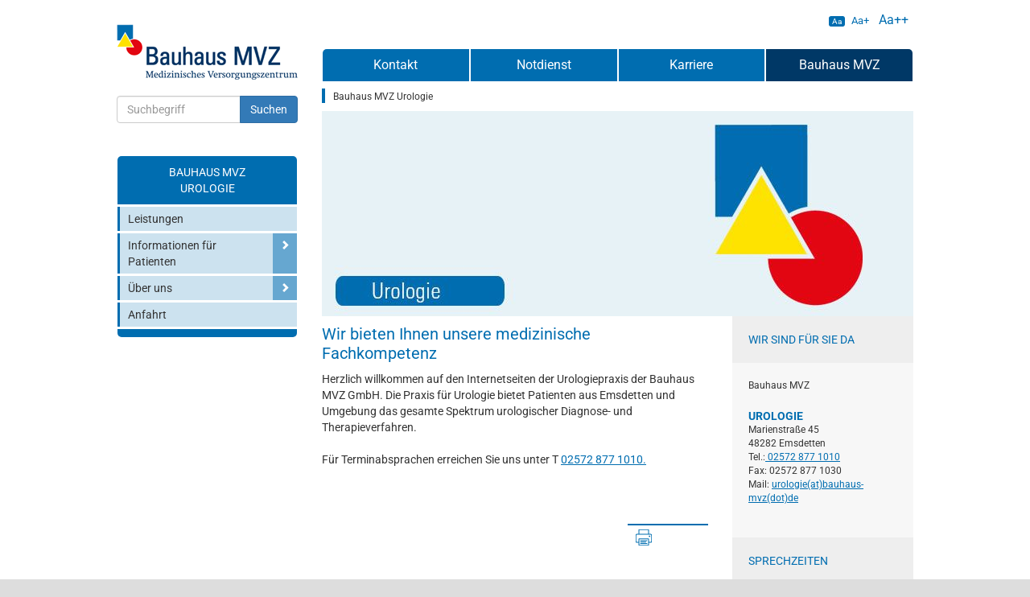

--- FILE ---
content_type: text/html; charset=utf-8
request_url: https://urologie.bauhaus-mvz.de/
body_size: 4518
content:
<!DOCTYPE html>
<html lang="de">
<head>

<meta charset="utf-8">
<!-- 
	This website is powered by TYPO3 - inspiring people to share!
	TYPO3 is a free open source Content Management Framework initially created by Kasper Skaarhoj and licensed under GNU/GPL.
	TYPO3 is copyright 1998-2026 of Kasper Skaarhoj. Extensions are copyright of their respective owners.
	Information and contribution at https://typo3.org/
-->




<meta name="generator" content="TYPO3 CMS">
<meta name="twitter:card" content="summary">


<link rel="stylesheet" href="/typo3temp/assets/compressed/merged-30234a3dd7e513c44893c820aa3f22cf-f552b1fe84134046072a911a9226ee05.css?1764759631" media="all">
<link rel="stylesheet" href="/typo3temp/assets/compressed/merged-52e54ecdbd355472bf32477a7da14dfb-c65500fde7466b32c5890ba24b07714b.css?1729230651" media="screen">



<script src="/typo3temp/assets/compressed/merged-89fc7ce11ab29d94060061b4c96af6bc-f2cc47bf93ea3b81385a3804f8476827.js?1729231380"></script>


<base href="https://urologie.bauhaus-mvz.de/" />
	<title>Bauhaus MVZ Urologie&shy; - Bauhaus MVZ Urologie</title>
	<link rel="canonical" href="/" />
	<meta name="viewport" content="width=device-width, initial-scale=1, user-scalable=no" />
	<meta name="google-site-verification" content="76-Jkar4pvG9Z_DxlNJPqiv9qWWoq1QC64yJQJPgYl0" />
	

<link rel="canonical" href="https://urologie.bauhaus-mvz.de/"/>
</head>
<body id="p364" class="">

<div id="stage_main">
  <div id="main_content" class="container">
    <div class="row">
      <div class="col-md-3 col-nav"> <!-- colNav -->
   <div itemscope itemtype="http://schema.org/Organization" class="hidden-xs hidden-sm">
      <a id="logo" itemprop="url" href="/"><img class="img-responsive" src="/fileadmin/tpl_ukm_st_mvz/img/logo4.png" itemprop="logo" alt="Bauhaus MVZ Urologie" /></a>
   </div>
   <div id="ukm_search" class="collapse">
<div class="tx-indexedsearch-searchbox">
<form method="post" id="tx_indexedsearch" action="/mvz-urologie-suchergebnisse?tx_indexedsearch_pi2%5Baction%5D=search&amp;tx_indexedsearch_pi2%5Bcontroller%5D=Search&amp;cHash=949cee5d68d71a4a0fda6d0212da09bd">
<div>
<input type="hidden" name="tx_indexedsearch_pi2[__referrer][@extension]" value="IndexedSearch">
<input type="hidden" name="tx_indexedsearch_pi2[__referrer][@controller]" value="Search">
<input type="hidden" name="tx_indexedsearch_pi2[__referrer][@action]" value="search">
<input type="hidden" name="tx_indexedsearch_pi2[__referrer][arguments]" value="[base64]">
<input type="hidden" name="tx_indexedsearch_pi2[__referrer][@request]" value="{&quot;@extension&quot;:&quot;IndexedSearch&quot;,&quot;@controller&quot;:&quot;Search&quot;,&quot;@action&quot;:&quot;search&quot;}3ae1fc340aade50cb98f311b88b9cdfbd4fadebe">
<input type="hidden" name="tx_indexedsearch_pi2[__trustedProperties]" value="{&quot;search&quot;:{&quot;_sections&quot;:1,&quot;_freeIndexUid&quot;:1,&quot;pointer&quot;:1,&quot;ext&quot;:1,&quot;searchType&quot;:1,&quot;defaultOperand&quot;:1,&quot;mediaType&quot;:1,&quot;sortOrder&quot;:1,&quot;group&quot;:1,&quot;languageUid&quot;:1,&quot;desc&quot;:1,&quot;numberOfResults&quot;:1,&quot;extendedSearch&quot;:1,&quot;sword&quot;:1,&quot;submitButton&quot;:1}}29030756e30c9d4d696cdab15eb9b9057c4d9998">
</div>

		<div class="tx-indexedsearch-hidden-fields">
			<input type="hidden" name="tx_indexedsearch_pi2[search][_sections]" value="0">
			<input id="tx_indexedsearch_freeIndexUid" type="hidden" name="tx_indexedsearch_pi2[search][_freeIndexUid]" value="_">
			<input id="tx_indexedsearch_pointer" type="hidden" name="tx_indexedsearch_pi2[search][pointer]" value="0">
			<input type="hidden" name="tx_indexedsearch_pi2[search][ext]" value="">
			<input type="hidden" name="tx_indexedsearch_pi2[search][searchType]" value="">
			<input type="hidden" name="tx_indexedsearch_pi2[search][defaultOperand]" value="">
			<input type="hidden" name="tx_indexedsearch_pi2[search][mediaType]" value="">
			<input type="hidden" name="tx_indexedsearch_pi2[search][sortOrder]" value="">
			<input type="hidden" name="tx_indexedsearch_pi2[search][group]" value="">
			<input type="hidden" name="tx_indexedsearch_pi2[search][languageUid]" value="">
			<input type="hidden" name="tx_indexedsearch_pi2[search][desc]" value="">
			<input type="hidden" name="tx_indexedsearch_pi2[search][numberOfResults]" value="200">
			<input type="hidden" name="tx_indexedsearch_pi2[search][extendedSearch]" value="">
		</div>
		<fieldset>
			<!--<legend>Suchformular</legend>-->
			<div class="tx-indexedsearch-form input-group">
				<!--<label for="tx-indexedsearch-searchbox-sword">Suchen nach:</label>-->
				<input placeholder="Suchbegriff" class="tx-indexedsearch-searchbox-sword form-control" id="tx-indexedsearch-searchbox-sword" type="text" name="tx_indexedsearch_pi2[search][sword]" value="">
				<span class="tx-indexedsearch-search-submit input-group-btn">
					<input class="tx-indexedsearch-searchbox-button btn btn-primary" id="tx-indexedsearch-searchbox-button-submit" type="submit" value="Suchen" name="tx_indexedsearch_pi2[search][submitButton]">
				</span>
			</div>
			<br>
		</fieldset>

	</form>

</div>

</div>
   <div id="sub_nav">
      <nav class="navbar navbar-default">
      <div class="container-fluid">
         <!-- logo and toggle -->
         <div class="navbar-header">
            <div itemscope itemtype="http://schema.org/Organization" class="hidden-md hidden-lg">
            <a id="logo" itemprop="url" href="/"><img class="img-responsive" src="/fileadmin/tpl_ukm_st_mvz/img/logo4.png" itemprop="logo" alt="UKM IM" /></a>
            </div>
            <button class="btn btn-primary toggle-search collapsed" type="button" data-toggle="collapse" data-target="#ukm_search" aria-expanded="false">
            <span class="sr-only">Toggle search</span>
            <span class="glyphicon"></span>
            </button>
            <button class="navbar-toggle collapsed" type="button" data-toggle="collapse" data-target="#ukm-navbar-collapse" aria-expanded="false">
            <span class="sr-only">Toggle navigation</span>
            <span class="icon-bar"></span>
            <span class="icon-bar"></span>
            <span class="icon-bar"></span>
            </button>
         </div>
         <!-- Collection of nav links -->
         <div class="collapse navbar-collapse" id="ukm-navbar-collapse"><span class="main-nav visible-xs"><ul><li class="firstItem "><a href="/mvz-urologie-kontakt" title="Kontakt">Kontakt</a></li><li class=""><a href="/mvz-urologie-notdienst" title="Notdienst">Notdienst</a></li><li class=""><a href="/mvz-urologie-karriere" title="Karriere">Karriere</a></li><li class="lastItem "><a href="http://bauhaus-mvz.de/" target="_blank" title="Bauhaus MVZ">Bauhaus MVZ</a></li></ul><br /></span><ul class="nav navbar-nav lvl1"><li class="lvl1"><a href="/" class="snHead">Bauhaus MVZ Urologie</a></li><ul class="lvl2"><li class="lvl2 no firstItem"><div class="no"><a href="/mvz-urologie-leistungen">Leistungen</a></div></li><li class="lvl2 ifsub"><div class="ifsub"><a class="toggle-nav" href="javascript:void(0);" onclick="toggleNav(this);"><span class="glyphicon"></span></a><a href="/mvz-urologie-information-patient">Informationen für Patienten</a><ul class="lvl3"><li class="lvl3 no"><div class="no"><a href="/praxisinfos/anfahrt">Anfahrt</a></div></li><li class="lvl3 no"><div class="no"><a href="/praxisinfos/termine">Termine</a></div></li><li class="lvl3 no"><div class="no"><a href="/praxisinfos/notdienst">Notdienst</a></div></li></ul></div></li><li class="lvl2 ifsub"><div class="ifsub"><a class="toggle-nav" href="javascript:void(0);" onclick="toggleNav(this);"><span class="glyphicon"></span></a><a href="/mvz-urologie-ueber-uns">Über uns</a><ul class="lvl3"><li class="lvl3 no"><div class="no"><a href="/mvz-urologie-ueber-uns/die-aerzte">Die Ärzte</a></div></li><li class="lvl3 no"><div class="no"><a href="/mvz-urologie-ueber-uns/praxisteam">Praxisteam</a></div></li><li class="lvl3 no"><div class="no"><a href="/mvz-urologie-ueber-uns/geschaeftsfuehrung">Träger und Geschäftsführung</a></div></li></ul></div></li><li class="lvl2 no lastItem"><div class="no"><a href="/mvz-urologie-anfahrt">Anfahrt</a></div></li></ul></ul></div>
      </div>
      </nav>
   </div>
   <div class="hidden-xs hidden-sm"></div>
</div>

      
<div class="col-md-9"> <!-- colContent -->
	<div class="row">
		<div class="col-sm-12">
			<div id="main_head" class="hidden-xs hidden-sm clearfix">
				
<div id="c1400" class="frame frame-default frame-type-html frame-layout-0"><div class="font-resizer"><a href="#" id="ukm_changeFontSizeSmall" class="ukm_changeFontSizeLink">Aa</a><a href="#" id="ukm_changeFontSizeNormal" class="ukm_changeFontSizeLink">Aa+</a><a href="#" id="ukm_changeFontSizeBig" class="ukm_changeFontSizeLink">Aa++</a></div></div>


				
			</div>
			<div id="main_nav" class="hidden-xs"><ul><li class="firstItem "><a href="/mvz-urologie-kontakt" title="Kontakt">Kontakt</a></li><li class=""><a href="/mvz-urologie-notdienst" title="Notdienst">Notdienst</a></li><li class=""><a href="/mvz-urologie-karriere" title="Karriere">Karriere</a></li><li class="lastItem "><a href="http://bauhaus-mvz.de/" target="_blank" title="Bauhaus MVZ">Bauhaus MVZ</a></li></ul></div>
			<div class="hidden-xs"><ul id="breadcrumbs"><li class="lastItem">Bauhaus MVZ Urologie</li></ul></div>
		</div>
		<!--TYPO3SEARCH_begin-->
		<div class="col-sm-12 colHead">
<div id="c1381" class="frame frame-default frame-type-image frame-layout-0"><div class="ce-image ce-center ce-above"><div class="ce-gallery" data-ce-columns="1" data-ce-images="1"><div class="ce-outer"><div class="ce-inner"><div class="ce-row"><div class="ce-column"><figure class="image"><img class="image-embed-item img-responsive" src="/fileadmin/user_upload/zz_urologie/startseite/urologie-mhs.jpg" width="735" height="255" alt="" /></figure></div></div></div></div></div></div></div>

</div>
		<div class="col-sm-8 colMain">
			<div class="clearfix">
<div id="c1382" class="frame frame-default frame-type-text frame-layout-0"><div class="ce-text-0"><div class="headline-bar"><header><h1 class="">
				Wir bieten Ihnen unsere medizinische Fachkompetenz
			</h1></header></div><div class="text"><p>Herzlich willkommen auf den Internetseiten der Urologiepraxis der Bauhaus MVZ GmbH. Die Praxis für Urologie bietet Patienten aus Emsdetten und Umgebung das gesamte Spektrum urologischer Diagnose- und Therapieverfahren.</p><p>Für Terminabsprachen erreichen Sie uns unter T <a href="tel:025728771010">02572 877 1010</a><a href="tel:025727333">.</a></p></div></div></div>

</div>
			<div class="clearfix">&nbsp;</div>
			<div class="clearfix">&nbsp;</div>
			<div class="action-group hidden-xs hidden-sm"><a class="printLink" href="https://urologie.bauhaus-mvz.de/?type=606" title="Druckversion" rel="nofollow" target="_blank"></a></div>
		</div>
		<div class="col-sm-4 colMarginal">
<div id="c1421" class="frame frame-default frame-type-text frame-layout-0"><div class="ce-text-0"><div class="headline-bar"><header><h2 class="">
				Wir sind für Sie da
			</h2></header></div><div class="text"><p>Bauhaus MVZ&nbsp;</p><h3><strong>Urologie</strong></h3><p>Marienstraße 45<br> 48282 Emsdetten<br> Tel.:<a href="tel:025728771010"> 02572 877 1010</a><br> Fax: 02572 877 1030<br> Mail: <a href="#" data-mailto-token="nbjmup+vspmphjfAcbvibvt.nwa/ef" data-mailto-vector="1">urologie(at)­bauhaus-mvz(dot)­de</a></p></div></div></div>


<div id="c1383" class="frame frame-default frame-type-text frame-layout-0"><div class="ce-text-0"><div class="headline-bar"><header><h2 class="">
				Sprechzeiten
			</h2></header></div><div class="text"><p>Montag, Dienstag und Donnerstag<br> 08.00 - 12.00<br> 13.00 - 17.00<br> Mittwoch, Freitag<br> 08.00 - 12.00<br> und nach Vereinbarung</p></div></div></div>

</div>
		<!--TYPO3SEARCH_end-->
	</div>
</div>

    </div>
  </div>
</div>
<div id="stage_footer">
	<div id="footer" class="container">
		<div class="row">
			<div class="col-sm-12 text-right clearfix"><ul><li class="firstItem"><a href="/mvz-urologie-seitenuebersicht" title="Seitenübersicht/Sitemap">Seitenübersicht/Sitemap</a></li><li><a href="/mvz-urologie-impressum" title="Impressum">Impressum</a></li><li><a href="/mvz-urologie-datenschutz" title="Datenschutz">Datenschutz</a></li><li class="lastItem"><a href="/ueber-uns/cookie-aenderung" title="Cookie Änderung">Cookies</a></li></ul></div>
		</div>
	</div>
</div>

<!--top button-->
<div class="topButton hidden-xs hidden-sm"><span class="glyphicon glyphicon-menu-up"></span></div>

<!-- Piwik -->
<script>
  var _paq = window._paq = window._paq || [];
  /* tracker methods like "setCustomDimension" should be called before "trackPageView" */
  _paq.push(['trackPageView']);
  _paq.push(['enableLinkTracking']);
  (function() {
    var u="https://matomo.ukmuenster.de/";
    _paq.push(['setTrackerUrl', u+'matomo.php']);
    _paq.push(['setSiteId', '31']);
    var d=document, g=d.createElement('script'), s=d.getElementsByTagName('script')[0];
    g.async=true; g.src=u+'matomo.js'; s.parentNode.insertBefore(g,s);
  })();
</script>
<noscript>
<!-- Matomo Image Tracker-->
<img referrerpolicy="no-referrer-when-downgrade" src="https://matomo.ukmuenster.de/matomo.php?idsite=31&amp;rec=1" style="border:0" alt="" />
<!-- End Matomo -->
</noscript>
<!-- End Piwik Code -->

<script src="/typo3temp/assets/compressed/merged-9840779017a129debbbb8337a48ce435-6a4bc81bd9330d40d960358aeb665918.js?1729230651"></script>
<script async="async" src="/typo3temp/assets/js/59cb7c5e3fccb968fb36c2e97ef8bf95.js?1768813079"></script>


</body>
</html>

--- FILE ---
content_type: text/css; charset=utf-8
request_url: https://urologie.bauhaus-mvz.de/typo3temp/assets/compressed/merged-30234a3dd7e513c44893c820aa3f22cf-f552b1fe84134046072a911a9226ee05.css?1764759631
body_size: 36754
content:
@charset "UTF-8";.ce-align-left{text-align:left;}.ce-align-center{text-align:center;}.ce-align-right{text-align:right;}.ce-table td,.ce-table th{vertical-align:top;}.ce-textpic,.ce-image,.ce-nowrap .ce-bodytext,.ce-gallery,.ce-row,.ce-uploads li,.ce-uploads div{overflow:hidden;}.ce-left .ce-gallery,.ce-column{float:left;}.ce-center .ce-outer{position:relative;float:right;right:50%;}.ce-center .ce-inner{position:relative;float:right;right:-50%;}.ce-right .ce-gallery{float:right;}.ce-gallery figure{display:table;margin:0;}.ce-gallery figcaption{display:table-caption;caption-side:bottom;}.ce-gallery img{display:block;}.ce-gallery iframe{border-width:0;}.ce-border img,.ce-border iframe{border:2px solid #000000;padding:0px;}.ce-intext.ce-right .ce-gallery,.ce-intext.ce-left .ce-gallery,.ce-above .ce-gallery{margin-bottom:10px;}.ce-image .ce-gallery{margin-bottom:0;}.ce-intext.ce-right .ce-gallery{margin-left:10px;}.ce-intext.ce-left .ce-gallery{margin-right:10px;}.ce-below .ce-gallery{margin-top:10px;}.ce-column{margin-right:10px;}.ce-column:last-child{margin-right:0;}.ce-row{margin-bottom:10px;}.ce-row:last-child{margin-bottom:0;}.ce-above .ce-bodytext{clear:both;}.ce-intext.ce-left ol,.ce-intext.ce-left ul{padding-left:40px;overflow:auto;}.ce-headline-left{text-align:left;}.ce-headline-center{text-align:center;}.ce-headline-right{text-align:right;}.ce-uploads{margin:0;padding:0;}.ce-uploads li{list-style:none outside none;margin:1em 0;}.ce-uploads img{float:left;padding-right:1em;vertical-align:top;}.ce-uploads span{display:block;}.ce-table{width:100%;max-width:100%;}.ce-table th,.ce-table td{padding:0.5em 0.75em;vertical-align:top;}.ce-table thead th{border-bottom:2px solid #dadada;}.ce-table th,.ce-table td{border-top:1px solid #dadada;}.ce-table-striped tbody tr:nth-of-type(odd){background-color:rgba(0,0,0,.05);}.ce-table-bordered th,.ce-table-bordered td{border:1px solid #dadada;}.frame-space-before-extra-small{margin-top:1em;}.frame-space-before-small{margin-top:2em;}.frame-space-before-medium{margin-top:3em;}.frame-space-before-large{margin-top:4em;}.frame-space-before-extra-large{margin-top:5em;}.frame-space-after-extra-small{margin-bottom:1em;}.frame-space-after-small{margin-bottom:2em;}.frame-space-after-medium{margin-bottom:3em;}.frame-space-after-large{margin-bottom:4em;}.frame-space-after-extra-large{margin-bottom:5em;}.frame-ruler-before:before{content:'';display:block;border-top:1px solid rgba(0,0,0,0.25);margin-bottom:2em;}.frame-ruler-after:after{content:'';display:block;border-bottom:1px solid rgba(0,0,0,0.25);margin-top:2em;}.frame-indent{margin-left:15%;margin-right:15%;}.frame-indent-left{margin-left:33%;}.frame-indent-right{margin-right:33%;}.owl-carousel{display:none;width:100%;-webkit-tap-highlight-color:transparent;position:relative;z-index:1;}.owl-carousel .owl-stage{position:relative;-ms-touch-action:pan-Y;touch-action:manipulation;-moz-backface-visibility:hidden;}.owl-carousel .owl-stage:after{content:".";display:block;clear:both;visibility:hidden;line-height:0;height:0;}.owl-carousel .owl-stage-outer{position:relative;overflow:hidden;-webkit-transform:translate3d(0px,0px,0px);}.owl-carousel .owl-wrapper,.owl-carousel .owl-item{-webkit-backface-visibility:hidden;-moz-backface-visibility:hidden;-ms-backface-visibility:hidden;-webkit-transform:translate3d(0,0,0);-moz-transform:translate3d(0,0,0);-ms-transform:translate3d(0,0,0);}.owl-carousel .owl-item{position:relative;min-height:1px;float:left;-webkit-backface-visibility:hidden;-webkit-tap-highlight-color:transparent;-webkit-touch-callout:none;}.owl-carousel .owl-item img{display:block;width:100%;}.owl-carousel .owl-nav.disabled,.owl-carousel .owl-dots.disabled{display:none;}.owl-carousel .owl-nav .owl-prev,.owl-carousel .owl-nav .owl-next,.owl-carousel .owl-dot{cursor:pointer;-webkit-user-select:none;-khtml-user-select:none;-moz-user-select:none;-ms-user-select:none;user-select:none;}.owl-carousel .owl-nav button.owl-prev,.owl-carousel .owl-nav button.owl-next,.owl-carousel button.owl-dot{background:none;color:inherit;border:none;padding:0 !important;font:inherit;}.owl-carousel.owl-loaded{display:block;}.owl-carousel.owl-loading{opacity:0;display:block;}.owl-carousel.owl-hidden{opacity:0;}.owl-carousel.owl-refresh .owl-item{visibility:hidden;}.owl-carousel.owl-drag .owl-item{-ms-touch-action:pan-y;touch-action:pan-y;-webkit-user-select:none;-moz-user-select:none;-ms-user-select:none;user-select:none;}.owl-carousel.owl-grab{cursor:move;cursor:grab;}.owl-carousel.owl-rtl{direction:rtl;}.owl-carousel.owl-rtl .owl-item{float:right;}.no-js .owl-carousel{display:block;}.owl-carousel .animated{animation-duration:1000ms;animation-fill-mode:both;}.owl-carousel .owl-animated-in{z-index:0;}.owl-carousel .owl-animated-out{z-index:1;}.owl-carousel .fadeOut{animation-name:fadeOut;}@keyframes fadeOut{0%{opacity:1;}100%{opacity:0;}}.owl-height{transition:height 500ms ease-in-out;}.owl-carousel .owl-item{}.owl-carousel .owl-item .owl-lazy{opacity:0;transition:opacity 400ms ease;}.owl-carousel .owl-item .owl-lazy[src^=""],.owl-carousel .owl-item .owl-lazy:not([src]){max-height:0;}.owl-carousel .owl-item img.owl-lazy{transform-style:preserve-3d;}.owl-carousel .owl-video-wrapper{position:relative;height:100%;background:#000;}.owl-carousel .owl-video-play-icon{position:absolute;height:80px;width:80px;left:50%;top:50%;margin-left:-40px;margin-top:-40px;background:url('../../../typo3conf/ext/ws_slider/Resources/Public/CSS/Owl/owl.video.play.png') no-repeat;cursor:pointer;z-index:1;-webkit-backface-visibility:hidden;transition:transform 100ms ease;}.owl-carousel .owl-video-play-icon:hover{-ms-transform:scale(1.3,1.3);transform:scale(1.3,1.3);}.owl-carousel .owl-video-playing .owl-video-tn,.owl-carousel .owl-video-playing .owl-video-play-icon{display:none;}.owl-carousel .owl-video-tn{opacity:0;height:100%;background-position:center center;background-repeat:no-repeat;background-size:contain;transition:opacity 400ms ease;}.owl-carousel .owl-video-frame{position:relative;z-index:1;height:100%;width:100%;}.owl-theme .owl-nav{margin-top:10px;text-align:center;-webkit-tap-highlight-color:transparent;}.owl-theme .owl-nav [class*='owl-']{color:#FFF;font-size:14px;margin:5px;padding:4px 7px;background:#D6D6D6;display:inline-block;cursor:pointer;border-radius:3px;}.owl-theme .owl-nav [class*='owl-']:hover{background:#869791;color:#FFF;text-decoration:none;}.owl-theme .owl-nav .disabled{opacity:0.5;cursor:default;}.owl-theme .owl-nav.disabled + .owl-dots{margin-top:10px;}.owl-theme .owl-dots{text-align:center;-webkit-tap-highlight-color:transparent;}.owl-theme .owl-dots .owl-dot{display:inline-block;zoom:1;*display:inline;}.owl-theme .owl-dots .owl-dot span{width:10px;height:10px;margin:5px 7px;background:#D6D6D6;display:block;-webkit-backface-visibility:visible;transition:opacity 200ms ease;border-radius:30px;}.owl-theme .owl-dots .owl-dot.active span,.owl-theme .owl-dots .owl-dot:hover span{background:#869791;}@font-face{font-family:'flexslider-icon';src:url('../../../typo3conf/ext/ws_slider/Resources/Public/Fonts/Flexslider/flexslider-icon.eot');src:url('../../../typo3conf/ext/ws_slider/Resources/Public/Fonts/Flexslider/flexslider-icon.eot?#iefix') format('embedded-opentype'),url('../../../typo3conf/ext/ws_slider/Resources/Public/Fonts/Flexslider/flexslider-icon.woff') format('woff'),url('../../../typo3conf/ext/ws_slider/Resources/Public/Fonts/Flexslider/flexslider-icon.ttf') format('truetype'),url('../../../typo3conf/ext/ws_slider/Resources/Public/Fonts/Flexslider/flexslider-icon.svg#flexslider-icon') format('svg');font-weight:normal;font-style:normal;}.flex-container a:hover,.flex-slider a:hover{outline:none;}.slides,.slides > li,.flex-control-nav,.flex-direction-nav{margin:0;padding:0;list-style:none;}.flex-pauseplay span{text-transform:capitalize;}.flexslider{margin:0;padding:0;}.flexslider .slides > li{display:none;-webkit-backface-visibility:hidden;}.flexslider .slides img{width:100%;display:block;}.flexslider .slides:after{content:"\0020";display:block;clear:both;visibility:hidden;line-height:0;height:0;}html[xmlns] .flexslider .slides{display:block;}* html .flexslider .slides{height:1%;}.no-js .flexslider .slides > li:first-child{display:block;}.flexslider{margin:0 0 60px;background:#fff;border:4px solid #fff;position:relative;zoom:1;-webkit-border-radius:4px;-moz-border-radius:4px;border-radius:4px;-webkit-box-shadow:'' 0 1px 4px rgba(0,0,0,0.2);-moz-box-shadow:'' 0 1px 4px rgba(0,0,0,0.2);-o-box-shadow:'' 0 1px 4px rgba(0,0,0,0.2);box-shadow:'' 0 1px 4px rgba(0,0,0,0.2);}.flexslider .slides{zoom:1;}.flexslider .slides img{height:auto;-moz-user-select:none;}.flex-viewport{max-height:2000px;-webkit-transition:all 1s ease;-moz-transition:all 1s ease;-ms-transition:all 1s ease;-o-transition:all 1s ease;transition:all 1s ease;}.loading .flex-viewport{max-height:300px;}@-moz-document url-prefix(){.loading .flex-viewport{max-height:none;}}.carousel li{margin-right:5px;}.flex-direction-nav{*height:0;}.flex-direction-nav a{text-decoration:none;display:block;width:40px;height:60px;margin:-20px 0 0;position:absolute;top:50%;z-index:10;overflow:hidden;opacity:0;cursor:pointer;color:rgba(0,0,0,0.8);text-shadow:1px 1px 0 rgba(255,255,255,0.3);-webkit-transition:all 0.3s ease-in-out;-moz-transition:all 0.3s ease-in-out;-ms-transition:all 0.3s ease-in-out;-o-transition:all 0.3s ease-in-out;transition:all 0.3s ease-in-out;}.flex-direction-nav a:before{font-family:"flexslider-icon";font-size:40px;display:inline-block;content:'\f001';color:rgba(0,0,0,0.8);text-shadow:1px 1px 0 rgba(255,255,255,0.3);}.flex-direction-nav a.flex-next:before{content:'\f002';}.flex-direction-nav .flex-prev{left:-50px;}.flex-direction-nav .flex-next{right:-50px;text-align:right;}.flexslider:hover .flex-direction-nav .flex-prev{opacity:0.7;left:10px;}.flexslider:hover .flex-direction-nav .flex-prev:hover{opacity:1;}.flexslider:hover .flex-direction-nav .flex-next{opacity:0.7;right:10px;}.flexslider:hover .flex-direction-nav .flex-next:hover{opacity:1;}.flex-direction-nav .flex-disabled{opacity:0 !important;filter:alpha(opacity=0);cursor:default;z-index:-1;}.flex-pauseplay a{display:block;width:20px;height:20px;position:absolute;bottom:5px;left:10px;opacity:0.8;z-index:10;overflow:hidden;cursor:pointer;color:#000;}.flex-pauseplay a:before{font-family:"flexslider-icon";font-size:20px;display:inline-block;content:'\f004';}.flex-pauseplay a:hover{opacity:1;}.flex-pauseplay a.flex-play:before{content:'\f003';}.flex-control-nav{width:100%;position:absolute;bottom:-40px;text-align:center;}.flex-control-nav li{margin:0 6px;display:inline-block;zoom:1;*display:inline;}.flex-control-paging li a{width:11px;height:11px;display:block;background:#666;background:rgba(0,0,0,0.5);cursor:pointer;text-indent:-9999px;-webkit-box-shadow:inset 0 0 3px rgba(0,0,0,0.3);-moz-box-shadow:inset 0 0 3px rgba(0,0,0,0.3);-o-box-shadow:inset 0 0 3px rgba(0,0,0,0.3);box-shadow:inset 0 0 3px rgba(0,0,0,0.3);-webkit-border-radius:20px;-moz-border-radius:20px;border-radius:20px;}.flex-control-paging li a:hover{background:#333;background:rgba(0,0,0,0.7);}.flex-control-paging li a.flex-active{background:#000;background:rgba(0,0,0,0.9);cursor:default;}.flex-control-thumbs{margin:5px 0 0;position:static;overflow:hidden;}.flex-control-thumbs li{width:25%;float:left;margin:0;}.flex-control-thumbs img{width:100%;height:auto;display:block;opacity:.7;cursor:pointer;-moz-user-select:none;-webkit-transition:all 1s ease;-moz-transition:all 1s ease;-ms-transition:all 1s ease;-o-transition:all 1s ease;transition:all 1s ease;}.flex-control-thumbs img:hover{opacity:1;}.flex-control-thumbs .flex-active{opacity:1;cursor:default;}@media screen and (max-width:860px){.flex-direction-nav .flex-prev{opacity:1;left:10px;}.flex-direction-nav .flex-next{opacity:1;right:10px;}}.flexslider .caption-title{font-weight:bold;}.flexslider .caption-body p{margin-bottom:0;}.flexslider .caption-text{padding:17px;}.flexslider .slides img{height:auto;}@media screen and (min-width:861px){.slides li div.caption-wrapper{position:absolute;width:350px;top:auto;bottom:20px;background:rgba(255,255,255,0.9);}.slides li div.caption span{color:#fff;display:block;}.slides li div.caption .caption-title{font-size:18px;font-weight:bold;margin-bottom:5px;text-align:right;}.slides li div.caption .caption-text{font-size:12px;line-height:15px;}.flexslider .caption-align-left.caption-wrapper{left:20px;}.flexslider .caption-align-left .caption-link{left:20px;}.flexslider .caption-align-right.caption-wrapper{right:20px;}.flexslider .caption-align-right .caption-link{right:20px;}}.tns-outer{padding:0 !important}.tns-outer [hidden]{display:none !important}.tns-outer [aria-controls],.tns-outer [data-action]{cursor:pointer}.tns-slider{-webkit-transition:all 0s;-moz-transition:all 0s;transition:all 0s}.tns-slider > .tns-item{-webkit-box-sizing:border-box;-moz-box-sizing:border-box;box-sizing:border-box}.tns-horizontal.tns-subpixel{white-space:nowrap}.tns-horizontal.tns-subpixel > .tns-item{display:inline-block;vertical-align:top;white-space:normal}.tns-horizontal.tns-no-subpixel:after{content:'';display:table;clear:both}.tns-horizontal.tns-no-subpixel > .tns-item{float:left}.tns-horizontal.tns-carousel.tns-no-subpixel > .tns-item{margin-right:-100%}.tns-no-calc{position:relative;left:0}.tns-gallery{position:relative;left:0;min-height:1px}.tns-gallery > .tns-item{position:absolute;left:-100%;-webkit-transition:transform 0s,opacity 0s;-moz-transition:transform 0s,opacity 0s;transition:transform 0s,opacity 0s}.tns-gallery > .tns-slide-active{position:relative;left:auto !important}.tns-gallery > .tns-moving{-webkit-transition:all 0.25s;-moz-transition:all 0.25s;transition:all 0.25s}.tns-autowidth{display:inline-block}.tns-lazy-img{-webkit-transition:opacity 0.6s;-moz-transition:opacity 0.6s;transition:opacity 0.6s;opacity:0.6}.tns-lazy-img.tns-complete{opacity:1}.tns-ah{-webkit-transition:height 0s;-moz-transition:height 0s;transition:height 0s}.tns-ovh{overflow:hidden}.tns-visually-hidden{position:absolute;left:-10000em}.tns-transparent{opacity:0;visibility:hidden}.tns-fadeIn{opacity:1;filter:alpha(opacity=100);z-index:0}.tns-normal,.tns-fadeOut{opacity:0;filter:alpha(opacity=0);z-index:-1}.tns-vpfix{white-space:nowrap}.tns-vpfix > div,.tns-vpfix > li{display:inline-block}.tns-t-subp2{margin:0 auto;width:310px;position:relative;height:10px;overflow:hidden}.tns-t-ct{width:2333.3333333%;width:-webkit-calc(100% * 70 / 3);width:-moz-calc(100% * 70 / 3);width:calc(100% * 70 / 3);position:absolute;right:0}.tns-t-ct:after{content:'';display:table;clear:both}.tns-t-ct > div{width:1.4285714%;width:-webkit-calc(100% / 70);width:-moz-calc(100% / 70);width:calc(100% / 70);height:10px;float:left}.tns-nav{text-align:center;margin:10px 0;}.tns-nav > [aria-controls]{width:9px;height:9px;padding:0;margin:0 5px;border-radius:50%;background:#ddd;border:0;}.tns-nav > .tns-nav-active{background:#999;}.tns-controls{text-align:center;margin-bottom:10px;}.tns-controls [aria-controls]{font-size:15px;margin:0 5px;padding:0 1em;height:2.5em;color:#fff;background:#D6D6D6;border-radius:3px;border:0;}.tns-controls [disabled]{color:#999999;background:#B3B3B3;cursor:not-allowed !important;}.slick-slider{position:relative;display:block;box-sizing:border-box;-webkit-user-select:none;-moz-user-select:none;-ms-user-select:none;user-select:none;-webkit-touch-callout:none;-khtml-user-select:none;-ms-touch-action:pan-y;touch-action:pan-y;-webkit-tap-highlight-color:transparent;}.slick-list{position:relative;display:block;overflow:hidden;margin:0;padding:0;}.slick-list:focus{outline:none;}.slick-list.dragging{cursor:pointer;cursor:hand;}.slick-slider .slick-track,.slick-slider .slick-list{-webkit-transform:translate3d(0,0,0);-moz-transform:translate3d(0,0,0);-ms-transform:translate3d(0,0,0);-o-transform:translate3d(0,0,0);transform:translate3d(0,0,0);}.slick-track{position:relative;top:0;left:0;display:block;margin-left:auto;margin-right:auto;}.slick-track:before,.slick-track:after{display:table;content:'';}.slick-track:after{clear:both;}.slick-loading .slick-track{visibility:hidden;}.slick-slide{display:none;float:left;height:100%;min-height:1px;}[dir='rtl'] .slick-slide{float:right;}.slick-slide img{display:block;}.slick-slide.slick-loading img{display:none;}.slick-slide.dragging img{pointer-events:none;}.slick-initialized .slick-slide{display:block;}.slick-loading .slick-slide{visibility:hidden;}.slick-vertical .slick-slide{display:block;height:auto;border:1px solid transparent;}.slick-arrow.slick-hidden{display:none;}.slick-loading .slick-list{background:#fff url('../../../typo3conf/ext/ws_slider/Resources/Public/Images/Slick/ajax-loader.gif') center center no-repeat;}@font-face{font-family:'slick';font-weight:normal;font-style:normal;src:url('../../../typo3conf/ext/ws_slider/Resources/Public/Fonts/Slick/slick.eot');src:url('../../../typo3conf/ext/ws_slider/Resources/Public/Fonts/Slick/slick.eot?#iefix') format('embedded-opentype'),url('../../../typo3conf/ext/ws_slider/Resources/Public/Fonts/Slick/slick.woff') format('woff'),url('../../../typo3conf/ext/ws_slider/Resources/Public/Fonts/Slick/slick.ttf') format('truetype'),url('../../../typo3conf/ext/ws_slider/Resources/Public/Fonts/Slick/slick.svg#slick') format('svg');}.slick-prev,.slick-next{font-size:0;line-height:0;position:absolute;top:50%;display:block;width:20px;height:20px;padding:0;-webkit-transform:translate(0,-50%);-ms-transform:translate(0,-50%);transform:translate(0,-50%);cursor:pointer;color:transparent;border:none;outline:none;background:transparent;}.slick-prev:hover,.slick-prev:focus,.slick-next:hover,.slick-next:focus{color:transparent;outline:none;background:transparent;}.slick-prev:hover:before,.slick-prev:focus:before,.slick-next:hover:before,.slick-next:focus:before{opacity:1;}.slick-prev.slick-disabled:before,.slick-next.slick-disabled:before{opacity:.25;}.slick-prev:before,.slick-next:before{font-family:'slick';font-size:20px;line-height:1;opacity:.75;color:white;-webkit-font-smoothing:antialiased;-moz-osx-font-smoothing:grayscale;}.slick-prev{z-index:1;}[dir='rtl'] .slick-prev{right:-25px;left:auto;}.slick-prev:before{content:'←';}[dir='rtl'] .slick-prev:before{content:'→';}.slick-next{right:0px;}[dir='rtl'] .slick-next{right:auto;left:-25px;}.slick-next:before{content:'→';}[dir='rtl'] .slick-next:before{content:'←';}.slick-dotted.slick-slider{margin-bottom:30px;}.slick-dots{position:absolute;bottom:-25px;display:block;width:100%;padding:0;margin:0;list-style:none;text-align:center;}.slick-dots li{position:relative;display:inline-block;width:20px;height:20px;margin:0 5px;padding:0;cursor:pointer;}.slick-dots li button{font-size:0;line-height:0;display:block;width:20px;height:20px;padding:5px;cursor:pointer;color:transparent;border:0;outline:none;background:transparent;}.slick-dots li button:hover,.slick-dots li button:focus{outline:none;}.slick-dots li button:hover:before,.slick-dots li button:focus:before{opacity:1;}.slick-dots li button:before{font-family:'slick';font-size:6px;line-height:20px;position:absolute;top:0;left:0;width:20px;height:20px;content:'•';text-align:center;opacity:.25;color:black;-webkit-font-smoothing:antialiased;-moz-osx-font-smoothing:grayscale;}.slick-dots li.slick-active button:before{opacity:.75;color:black;}.cookie-consent-container .buttons .btn--primary{background:#006DB0 !important;border:2px solid #006DB0 !important;}.cookie-consent-container .label input:checked ~ .checkmark{background-color:#006DB0 !important;}html{font-family:sans-serif;-webkit-text-size-adjust:100%;-ms-text-size-adjust:100%;}body{margin:0;}article,aside,details,figcaption,figure,footer,header,hgroup,main,menu,nav,section,summary{display:block;}audio,canvas,progress,video{display:inline-block;vertical-align:baseline;}audio:not([controls]){display:none;height:0;}[hidden],template{display:none;}a{background-color:transparent;}a:active,a:hover{outline:0;}abbr[title]{border-bottom:1px dotted;}b,strong{font-weight:bold;}dfn{font-style:italic;}h1{margin:.67em 0;font-size:2em;}mark{color:#000;background:#ff0;}small{font-size:80%;}sub,sup{position:relative;font-size:75%;line-height:0;vertical-align:baseline;}sup{top:-.5em;}sub{bottom:-.25em;}img{border:0;}svg:not(:root){overflow:hidden;}figure{margin:1em 40px;}hr{height:0;-webkit-box-sizing:content-box;-moz-box-sizing:content-box;box-sizing:content-box;}pre{overflow:auto;}code,kbd,pre,samp{font-family:monospace,monospace;font-size:1em;}button,input,optgroup,select,textarea{margin:0;font:inherit;color:inherit;}button{overflow:visible;}button,select{text-transform:none;}button,html input[type="button"],input[type="reset"],input[type="submit"]{-webkit-appearance:button;cursor:pointer;}button[disabled],html input[disabled]{cursor:default;}button::-moz-focus-inner,input::-moz-focus-inner{padding:0;border:0;}input{line-height:normal;}input[type="checkbox"],input[type="radio"]{-webkit-box-sizing:border-box;-moz-box-sizing:border-box;box-sizing:border-box;padding:0;}input[type="number"]::-webkit-inner-spin-button,input[type="number"]::-webkit-outer-spin-button{height:auto;}input[type="search"]{-webkit-box-sizing:content-box;-moz-box-sizing:content-box;box-sizing:content-box;-webkit-appearance:textfield;}input[type="search"]::-webkit-search-cancel-button,input[type="search"]::-webkit-search-decoration{-webkit-appearance:none;}fieldset{padding:.35em .625em .75em;margin:0 2px;border:1px solid #c0c0c0;}legend{padding:0;border:0;}textarea{overflow:auto;}optgroup{font-weight:bold;}table{border-spacing:0;border-collapse:collapse;}td,th{padding:0;}@media print{*,*:before,*:after{color:#000 !important;text-shadow:none !important;background:transparent !important;-webkit-box-shadow:none !important;box-shadow:none !important;}a,a:visited{text-decoration:underline;}a[href]:after{content:" (" attr(href) ")";}abbr[title]:after{content:" (" attr(title) ")";}a[href^="#"]:after,a[href^="javascript:"]:after{content:"";}pre,blockquote{border:1px solid #999;page-break-inside:avoid;}thead{display:table-header-group;}tr,img{page-break-inside:avoid;}img{max-width:100% !important;}p,h2,h3{orphans:3;widows:3;}h2,h3{page-break-after:avoid;}.navbar{display:none;}.btn > .caret,.dropup > .btn > .caret{border-top-color:#000 !important;}.label{border:1px solid #000;}.table{border-collapse:collapse !important;}.table td,.table th{background-color:#fff !important;}.table-bordered th,.table-bordered td{border:1px solid #ddd !important;}}@font-face{font-family:'Glyphicons Halflings';src:url('../../../fileadmin/tpl_ukm_responsive/bootstrap/fonts/glyphicons-halflings-regular.eot');src:url('../../../fileadmin/tpl_ukm_responsive/bootstrap/fonts/glyphicons-halflings-regular.eot?#iefix') format('embedded-opentype'),url('../../../fileadmin/tpl_ukm_responsive/bootstrap/fonts/glyphicons-halflings-regular.woff2') format('woff2'),url('../../../fileadmin/tpl_ukm_responsive/bootstrap/fonts/glyphicons-halflings-regular.woff') format('woff'),url('../../../fileadmin/tpl_ukm_responsive/bootstrap/fonts/glyphicons-halflings-regular.ttf') format('truetype'),url('../../../fileadmin/tpl_ukm_responsive/bootstrap/fonts/glyphicons-halflings-regular.svg#glyphicons_halflingsregular') format('svg');}.glyphicon{position:relative;top:1px;display:inline-block;font-family:'Glyphicons Halflings';font-style:normal;font-weight:normal;line-height:1;-webkit-font-smoothing:antialiased;-moz-osx-font-smoothing:grayscale;}.glyphicon-asterisk:before{content:"\2a";}.glyphicon-plus:before{content:"\2b";}.glyphicon-euro:before,.glyphicon-eur:before{content:"\20ac";}.glyphicon-minus:before{content:"\2212";}.glyphicon-cloud:before{content:"\2601";}.glyphicon-envelope:before{content:"\2709";}.glyphicon-pencil:before{content:"\270f";}.glyphicon-glass:before{content:"\e001";}.glyphicon-music:before{content:"\e002";}.glyphicon-search:before{content:"\e003";}.glyphicon-heart:before{content:"\e005";}.glyphicon-star:before{content:"\e006";}.glyphicon-star-empty:before{content:"\e007";}.glyphicon-user:before{content:"\e008";}.glyphicon-film:before{content:"\e009";}.glyphicon-th-large:before{content:"\e010";}.glyphicon-th:before{content:"\e011";}.glyphicon-th-list:before{content:"\e012";}.glyphicon-ok:before{content:"\e013";}.glyphicon-remove:before{content:"\e014";}.glyphicon-zoom-in:before{content:"\e015";}.glyphicon-zoom-out:before{content:"\e016";}.glyphicon-off:before{content:"\e017";}.glyphicon-signal:before{content:"\e018";}.glyphicon-cog:before{content:"\e019";}.glyphicon-trash:before{content:"\e020";}.glyphicon-home:before{content:"\e021";}.glyphicon-file:before{content:"\e022";}.glyphicon-time:before{content:"\e023";}.glyphicon-road:before{content:"\e024";}.glyphicon-download-alt:before{content:"\e025";}.glyphicon-download:before{content:"\e026";}.glyphicon-upload:before{content:"\e027";}.glyphicon-inbox:before{content:"\e028";}.glyphicon-play-circle:before{content:"\e029";}.glyphicon-repeat:before{content:"\e030";}.glyphicon-refresh:before{content:"\e031";}.glyphicon-list-alt:before{content:"\e032";}.glyphicon-lock:before{content:"\e033";}.glyphicon-flag:before{content:"\e034";}.glyphicon-headphones:before{content:"\e035";}.glyphicon-volume-off:before{content:"\e036";}.glyphicon-volume-down:before{content:"\e037";}.glyphicon-volume-up:before{content:"\e038";}.glyphicon-qrcode:before{content:"\e039";}.glyphicon-barcode:before{content:"\e040";}.glyphicon-tag:before{content:"\e041";}.glyphicon-tags:before{content:"\e042";}.glyphicon-book:before{content:"\e043";}.glyphicon-bookmark:before{content:"\e044";}.glyphicon-print:before{content:"\e045";}.glyphicon-camera:before{content:"\e046";}.glyphicon-font:before{content:"\e047";}.glyphicon-bold:before{content:"\e048";}.glyphicon-italic:before{content:"\e049";}.glyphicon-text-height:before{content:"\e050";}.glyphicon-text-width:before{content:"\e051";}.glyphicon-align-left:before{content:"\e052";}.glyphicon-align-center:before{content:"\e053";}.glyphicon-align-right:before{content:"\e054";}.glyphicon-align-justify:before{content:"\e055";}.glyphicon-list:before{content:"\e056";}.glyphicon-indent-left:before{content:"\e057";}.glyphicon-indent-right:before{content:"\e058";}.glyphicon-facetime-video:before{content:"\e059";}.glyphicon-picture:before{content:"\e060";}.glyphicon-map-marker:before{content:"\e062";}.glyphicon-adjust:before{content:"\e063";}.glyphicon-tint:before{content:"\e064";}.glyphicon-edit:before{content:"\e065";}.glyphicon-share:before{content:"\e066";}.glyphicon-check:before{content:"\e067";}.glyphicon-move:before{content:"\e068";}.glyphicon-step-backward:before{content:"\e069";}.glyphicon-fast-backward:before{content:"\e070";}.glyphicon-backward:before{content:"\e071";}.glyphicon-play:before{content:"\e072";}.glyphicon-pause:before{content:"\e073";}.glyphicon-stop:before{content:"\e074";}.glyphicon-forward:before{content:"\e075";}.glyphicon-fast-forward:before{content:"\e076";}.glyphicon-step-forward:before{content:"\e077";}.glyphicon-eject:before{content:"\e078";}.glyphicon-chevron-left:before{content:"\e079";}.glyphicon-chevron-right:before{content:"\e080";}.glyphicon-plus-sign:before{content:"\e081";}.glyphicon-minus-sign:before{content:"\e082";}.glyphicon-remove-sign:before{content:"\e083";}.glyphicon-ok-sign:before{content:"\e084";}.glyphicon-question-sign:before{content:"\e085";}.glyphicon-info-sign:before{content:"\e086";}.glyphicon-screenshot:before{content:"\e087";}.glyphicon-remove-circle:before{content:"\e088";}.glyphicon-ok-circle:before{content:"\e089";}.glyphicon-ban-circle:before{content:"\e090";}.glyphicon-arrow-left:before{content:"\e091";}.glyphicon-arrow-right:before{content:"\e092";}.glyphicon-arrow-up:before{content:"\e093";}.glyphicon-arrow-down:before{content:"\e094";}.glyphicon-share-alt:before{content:"\e095";}.glyphicon-resize-full:before{content:"\e096";}.glyphicon-resize-small:before{content:"\e097";}.glyphicon-exclamation-sign:before{content:"\e101";}.glyphicon-gift:before{content:"\e102";}.glyphicon-leaf:before{content:"\e103";}.glyphicon-fire:before{content:"\e104";}.glyphicon-eye-open:before{content:"\e105";}.glyphicon-eye-close:before{content:"\e106";}.glyphicon-warning-sign:before{content:"\e107";}.glyphicon-plane:before{content:"\e108";}.glyphicon-calendar:before{content:"\e109";}.glyphicon-random:before{content:"\e110";}.glyphicon-comment:before{content:"\e111";}.glyphicon-magnet:before{content:"\e112";}.glyphicon-chevron-up:before{content:"\e113";}.glyphicon-chevron-down:before{content:"\e114";}.glyphicon-retweet:before{content:"\e115";}.glyphicon-shopping-cart:before{content:"\e116";}.glyphicon-folder-close:before{content:"\e117";}.glyphicon-folder-open:before{content:"\e118";}.glyphicon-resize-vertical:before{content:"\e119";}.glyphicon-resize-horizontal:before{content:"\e120";}.glyphicon-hdd:before{content:"\e121";}.glyphicon-bullhorn:before{content:"\e122";}.glyphicon-bell:before{content:"\e123";}.glyphicon-certificate:before{content:"\e124";}.glyphicon-thumbs-up:before{content:"\e125";}.glyphicon-thumbs-down:before{content:"\e126";}.glyphicon-hand-right:before{content:"\e127";}.glyphicon-hand-left:before{content:"\e128";}.glyphicon-hand-up:before{content:"\e129";}.glyphicon-hand-down:before{content:"\e130";}.glyphicon-circle-arrow-right:before{content:"\e131";}.glyphicon-circle-arrow-left:before{content:"\e132";}.glyphicon-circle-arrow-up:before{content:"\e133";}.glyphicon-circle-arrow-down:before{content:"\e134";}.glyphicon-globe:before{content:"\e135";}.glyphicon-wrench:before{content:"\e136";}.glyphicon-tasks:before{content:"\e137";}.glyphicon-filter:before{content:"\e138";}.glyphicon-briefcase:before{content:"\e139";}.glyphicon-fullscreen:before{content:"\e140";}.glyphicon-dashboard:before{content:"\e141";}.glyphicon-paperclip:before{content:"\e142";}.glyphicon-heart-empty:before{content:"\e143";}.glyphicon-link:before{content:"\e144";}.glyphicon-phone:before{content:"\e145";}.glyphicon-pushpin:before{content:"\e146";}.glyphicon-usd:before{content:"\e148";}.glyphicon-gbp:before{content:"\e149";}.glyphicon-sort:before{content:"\e150";}.glyphicon-sort-by-alphabet:before{content:"\e151";}.glyphicon-sort-by-alphabet-alt:before{content:"\e152";}.glyphicon-sort-by-order:before{content:"\e153";}.glyphicon-sort-by-order-alt:before{content:"\e154";}.glyphicon-sort-by-attributes:before{content:"\e155";}.glyphicon-sort-by-attributes-alt:before{content:"\e156";}.glyphicon-unchecked:before{content:"\e157";}.glyphicon-expand:before{content:"\e158";}.glyphicon-collapse-down:before{content:"\e159";}.glyphicon-collapse-up:before{content:"\e160";}.glyphicon-log-in:before{content:"\e161";}.glyphicon-flash:before{content:"\e162";}.glyphicon-log-out:before{content:"\e163";}.glyphicon-new-window:before{content:"\e164";}.glyphicon-record:before{content:"\e165";}.glyphicon-save:before{content:"\e166";}.glyphicon-open:before{content:"\e167";}.glyphicon-saved:before{content:"\e168";}.glyphicon-import:before{content:"\e169";}.glyphicon-export:before{content:"\e170";}.glyphicon-send:before{content:"\e171";}.glyphicon-floppy-disk:before{content:"\e172";}.glyphicon-floppy-saved:before{content:"\e173";}.glyphicon-floppy-remove:before{content:"\e174";}.glyphicon-floppy-save:before{content:"\e175";}.glyphicon-floppy-open:before{content:"\e176";}.glyphicon-credit-card:before{content:"\e177";}.glyphicon-transfer:before{content:"\e178";}.glyphicon-cutlery:before{content:"\e179";}.glyphicon-header:before{content:"\e180";}.glyphicon-compressed:before{content:"\e181";}.glyphicon-earphone:before{content:"\e182";}.glyphicon-phone-alt:before{content:"\e183";}.glyphicon-tower:before{content:"\e184";}.glyphicon-stats:before{content:"\e185";}.glyphicon-sd-video:before{content:"\e186";}.glyphicon-hd-video:before{content:"\e187";}.glyphicon-subtitles:before{content:"\e188";}.glyphicon-sound-stereo:before{content:"\e189";}.glyphicon-sound-dolby:before{content:"\e190";}.glyphicon-sound-5-1:before{content:"\e191";}.glyphicon-sound-6-1:before{content:"\e192";}.glyphicon-sound-7-1:before{content:"\e193";}.glyphicon-copyright-mark:before{content:"\e194";}.glyphicon-registration-mark:before{content:"\e195";}.glyphicon-cloud-download:before{content:"\e197";}.glyphicon-cloud-upload:before{content:"\e198";}.glyphicon-tree-conifer:before{content:"\e199";}.glyphicon-tree-deciduous:before{content:"\e200";}.glyphicon-cd:before{content:"\e201";}.glyphicon-save-file:before{content:"\e202";}.glyphicon-open-file:before{content:"\e203";}.glyphicon-level-up:before{content:"\e204";}.glyphicon-copy:before{content:"\e205";}.glyphicon-paste:before{content:"\e206";}.glyphicon-alert:before{content:"\e209";}.glyphicon-equalizer:before{content:"\e210";}.glyphicon-king:before{content:"\e211";}.glyphicon-queen:before{content:"\e212";}.glyphicon-pawn:before{content:"\e213";}.glyphicon-bishop:before{content:"\e214";}.glyphicon-knight:before{content:"\e215";}.glyphicon-baby-formula:before{content:"\e216";}.glyphicon-tent:before{content:"\26fa";}.glyphicon-blackboard:before{content:"\e218";}.glyphicon-bed:before{content:"\e219";}.glyphicon-apple:before{content:"\f8ff";}.glyphicon-erase:before{content:"\e221";}.glyphicon-hourglass:before{content:"\231b";}.glyphicon-lamp:before{content:"\e223";}.glyphicon-duplicate:before{content:"\e224";}.glyphicon-piggy-bank:before{content:"\e225";}.glyphicon-scissors:before{content:"\e226";}.glyphicon-bitcoin:before{content:"\e227";}.glyphicon-btc:before{content:"\e227";}.glyphicon-xbt:before{content:"\e227";}.glyphicon-yen:before{content:"\00a5";}.glyphicon-jpy:before{content:"\00a5";}.glyphicon-ruble:before{content:"\20bd";}.glyphicon-rub:before{content:"\20bd";}.glyphicon-scale:before{content:"\e230";}.glyphicon-ice-lolly:before{content:"\e231";}.glyphicon-ice-lolly-tasted:before{content:"\e232";}.glyphicon-education:before{content:"\e233";}.glyphicon-option-horizontal:before{content:"\e234";}.glyphicon-option-vertical:before{content:"\e235";}.glyphicon-menu-hamburger:before{content:"\e236";}.glyphicon-modal-window:before{content:"\e237";}.glyphicon-oil:before{content:"\e238";}.glyphicon-grain:before{content:"\e239";}.glyphicon-sunglasses:before{content:"\e240";}.glyphicon-text-size:before{content:"\e241";}.glyphicon-text-color:before{content:"\e242";}.glyphicon-text-background:before{content:"\e243";}.glyphicon-object-align-top:before{content:"\e244";}.glyphicon-object-align-bottom:before{content:"\e245";}.glyphicon-object-align-horizontal:before{content:"\e246";}.glyphicon-object-align-left:before{content:"\e247";}.glyphicon-object-align-vertical:before{content:"\e248";}.glyphicon-object-align-right:before{content:"\e249";}.glyphicon-triangle-right:before{content:"\e250";}.glyphicon-triangle-left:before{content:"\e251";}.glyphicon-triangle-bottom:before{content:"\e252";}.glyphicon-triangle-top:before{content:"\e253";}.glyphicon-console:before{content:"\e254";}.glyphicon-superscript:before{content:"\e255";}.glyphicon-subscript:before{content:"\e256";}.glyphicon-menu-left:before{content:"\e257";}.glyphicon-menu-right:before{content:"\e258";}.glyphicon-menu-down:before{content:"\e259";}.glyphicon-menu-up:before{content:"\e260";}*{-webkit-box-sizing:border-box;-moz-box-sizing:border-box;box-sizing:border-box;}*:before,*:after{-webkit-box-sizing:border-box;-moz-box-sizing:border-box;box-sizing:border-box;}html{font-size:10px;-webkit-tap-highlight-color:rgba(0,0,0,0);}body{font-family:"Helvetica Neue",Helvetica,Arial,sans-serif;font-size:14px;line-height:1.42857143;color:#333;background-color:#fff;}input,button,select,textarea{font-family:inherit;font-size:inherit;line-height:inherit;}a{color:#337ab7;text-decoration:none;}a:hover,a:focus{color:#23527c;text-decoration:underline;}a:focus{outline:thin dotted;outline:5px auto -webkit-focus-ring-color;outline-offset:-2px;}figure{margin:0;}img{vertical-align:middle;}.img-responsive,.thumbnail > img,.thumbnail a > img,.carousel-inner > .item > img,.carousel-inner > .item > a > img{display:block;max-width:100%;height:auto;}.img-rounded{border-radius:6px;}.img-thumbnail{display:inline-block;max-width:100%;height:auto;padding:4px;line-height:1.42857143;background-color:#fff;border:1px solid #ddd;border-radius:4px;-webkit-transition:all .2s ease-in-out;-o-transition:all .2s ease-in-out;transition:all .2s ease-in-out;}.img-circle{border-radius:50%;}hr{margin-top:20px;margin-bottom:20px;border:0;border-top:1px solid #eee;}.sr-only{position:absolute;width:1px;height:1px;padding:0;margin:-1px;overflow:hidden;clip:rect(0,0,0,0);border:0;}.sr-only-focusable:active,.sr-only-focusable:focus{position:static;width:auto;height:auto;margin:0;overflow:visible;clip:auto;}[role="button"]{cursor:pointer;}h1,h2,h3,h4,h5,h6,.h1,.h2,.h3,.h4,.h5,.h6{font-family:inherit;font-weight:500;line-height:1.1;color:inherit;}h1 small,h2 small,h3 small,h4 small,h5 small,h6 small,.h1 small,.h2 small,.h3 small,.h4 small,.h5 small,.h6 small,h1 .small,h2 .small,h3 .small,h4 .small,h5 .small,h6 .small,.h1 .small,.h2 .small,.h3 .small,.h4 .small,.h5 .small,.h6 .small{font-weight:normal;line-height:1;color:#777;}h1,.h1,h2,.h2,h3,.h3{margin-top:20px;margin-bottom:10px;}h1 small,.h1 small,h2 small,.h2 small,h3 small,.h3 small,h1 .small,.h1 .small,h2 .small,.h2 .small,h3 .small,.h3 .small{font-size:65%;}h4,.h4,h5,.h5,h6,.h6{margin-top:10px;margin-bottom:10px;}h4 small,.h4 small,h5 small,.h5 small,h6 small,.h6 small,h4 .small,.h4 .small,h5 .small,.h5 .small,h6 .small,.h6 .small{font-size:75%;}h1,.h1{font-size:36px;}h2,.h2{font-size:30px;}h3,.h3{font-size:24px;}h4,.h4{font-size:18px;}h5,.h5{font-size:14px;}h6,.h6{font-size:12px;}p{margin:0 0 10px;}.lead{margin-bottom:20px;font-size:16px;font-weight:300;line-height:1.4;}@media (min-width:768px){.lead{font-size:21px;}}small,.small{font-size:85%;}mark,.mark{padding:.2em;background-color:#fcf8e3;}.text-left{text-align:left;}.text-right{text-align:right;}.text-center{text-align:center;}.text-justify{text-align:justify;}.text-nowrap{white-space:nowrap;}.text-lowercase{text-transform:lowercase;}.text-uppercase{text-transform:uppercase;}.text-capitalize{text-transform:capitalize;}.text-muted{color:#777;}.text-primary{color:#337ab7;}a.text-primary:hover,a.text-primary:focus{color:#286090;}.text-success{color:#3c763d;}a.text-success:hover,a.text-success:focus{color:#2b542c;}.text-info{color:#31708f;}a.text-info:hover,a.text-info:focus{color:#245269;}.text-warning{color:#8a6d3b;}a.text-warning:hover,a.text-warning:focus{color:#66512c;}.text-danger{color:#a94442;}a.text-danger:hover,a.text-danger:focus{color:#843534;}.bg-primary{color:#fff;background-color:#337ab7;}a.bg-primary:hover,a.bg-primary:focus{background-color:#286090;}.bg-success{background-color:#dff0d8;}a.bg-success:hover,a.bg-success:focus{background-color:#c1e2b3;}.bg-info{background-color:#d9edf7;}a.bg-info:hover,a.bg-info:focus{background-color:#afd9ee;}.bg-warning{background-color:#fcf8e3;}a.bg-warning:hover,a.bg-warning:focus{background-color:#f7ecb5;}.bg-danger{background-color:#f2dede;}a.bg-danger:hover,a.bg-danger:focus{background-color:#e4b9b9;}.page-header{padding-bottom:9px;margin:40px 0 20px;border-bottom:1px solid #eee;}ul,ol{margin-top:0;margin-bottom:10px;}ul ul,ol ul,ul ol,ol ol{margin-bottom:0;}.list-unstyled{padding-left:0;list-style:none;}.list-inline{padding-left:0;margin-left:-5px;list-style:none;}.list-inline > li{display:inline-block;padding-right:5px;padding-left:5px;}dl{margin-top:0;margin-bottom:20px;}dt,dd{line-height:1.42857143;}dt{font-weight:bold;}dd{margin-left:0;}@media (min-width:768px){.dl-horizontal dt{float:left;width:160px;overflow:hidden;clear:left;text-align:right;text-overflow:ellipsis;white-space:nowrap;}.dl-horizontal dd{margin-left:180px;}}abbr[title],abbr[data-original-title]{cursor:help;border-bottom:1px dotted #777;}.initialism{font-size:90%;text-transform:uppercase;}blockquote{padding:10px 20px;margin:0 0 20px;font-size:17.5px;border-left:5px solid #eee;}blockquote p:last-child,blockquote ul:last-child,blockquote ol:last-child{margin-bottom:0;}blockquote footer,blockquote small,blockquote .small{display:block;font-size:80%;line-height:1.42857143;color:#777;}blockquote footer:before,blockquote small:before,blockquote .small:before{content:'\2014 \00A0';}.blockquote-reverse,blockquote.pull-right{padding-right:15px;padding-left:0;text-align:right;border-right:5px solid #eee;border-left:0;}.blockquote-reverse footer:before,blockquote.pull-right footer:before,.blockquote-reverse small:before,blockquote.pull-right small:before,.blockquote-reverse .small:before,blockquote.pull-right .small:before{content:'';}.blockquote-reverse footer:after,blockquote.pull-right footer:after,.blockquote-reverse small:after,blockquote.pull-right small:after,.blockquote-reverse .small:after,blockquote.pull-right .small:after{content:'\00A0 \2014';}address{margin-bottom:20px;font-style:normal;line-height:1.42857143;}code,kbd,pre,samp{font-family:Menlo,Monaco,Consolas,"Courier New",monospace;}code{padding:2px 4px;font-size:90%;color:#c7254e;background-color:#f9f2f4;border-radius:4px;}kbd{padding:2px 4px;font-size:90%;color:#fff;background-color:#333;border-radius:3px;-webkit-box-shadow:inset 0 -1px 0 rgba(0,0,0,.25);box-shadow:inset 0 -1px 0 rgba(0,0,0,.25);}kbd kbd{padding:0;font-size:100%;font-weight:bold;-webkit-box-shadow:none;box-shadow:none;}pre{display:block;padding:9.5px;margin:0 0 10px;font-size:13px;line-height:1.42857143;color:#333;word-break:break-all;word-wrap:break-word;background-color:#f5f5f5;border:1px solid #ccc;border-radius:4px;}pre code{padding:0;font-size:inherit;color:inherit;white-space:pre-wrap;background-color:transparent;border-radius:0;}.pre-scrollable{max-height:340px;overflow-y:scroll;}.container{padding-right:15px;padding-left:15px;margin-right:auto;margin-left:auto;}@media (min-width:768px){.container{width:750px;}}@media (min-width:992px){.container{width:970px;}}@media (min-width:1200px){.container{width:1170px;}}.container-fluid{padding-right:15px;padding-left:15px;margin-right:auto;margin-left:auto;}.row{margin-right:-15px;margin-left:-15px;}.col-xs-1,.col-sm-1,.col-md-1,.col-lg-1,.col-xs-2,.col-sm-2,.col-md-2,.col-lg-2,.col-xs-3,.col-sm-3,.col-md-3,.col-lg-3,.col-xs-4,.col-sm-4,.col-md-4,.col-lg-4,.col-xs-5,.col-sm-5,.col-md-5,.col-lg-5,.col-xs-6,.col-sm-6,.col-md-6,.col-lg-6,.col-xs-7,.col-sm-7,.col-md-7,.col-lg-7,.col-xs-8,.col-sm-8,.col-md-8,.col-lg-8,.col-xs-9,.col-sm-9,.col-md-9,.col-lg-9,.col-xs-10,.col-sm-10,.col-md-10,.col-lg-10,.col-xs-11,.col-sm-11,.col-md-11,.col-lg-11,.col-xs-12,.col-sm-12,.col-md-12,.col-lg-12{position:relative;min-height:1px;padding-right:15px;padding-left:15px;}.col-xs-1,.col-xs-2,.col-xs-3,.col-xs-4,.col-xs-5,.col-xs-6,.col-xs-7,.col-xs-8,.col-xs-9,.col-xs-10,.col-xs-11,.col-xs-12{float:left;}.col-xs-12{width:100%;}.col-xs-11{width:91.66666667%;}.col-xs-10{width:83.33333333%;}.col-xs-9{width:75%;}.col-xs-8{width:66.66666667%;}.col-xs-7{width:58.33333333%;}.col-xs-6{width:50%;}.col-xs-5{width:41.66666667%;}.col-xs-4{width:33.33333333%;}.col-xs-3{width:25%;}.col-xs-2{width:16.66666667%;}.col-xs-1{width:8.33333333%;}.col-xs-pull-12{right:100%;}.col-xs-pull-11{right:91.66666667%;}.col-xs-pull-10{right:83.33333333%;}.col-xs-pull-9{right:75%;}.col-xs-pull-8{right:66.66666667%;}.col-xs-pull-7{right:58.33333333%;}.col-xs-pull-6{right:50%;}.col-xs-pull-5{right:41.66666667%;}.col-xs-pull-4{right:33.33333333%;}.col-xs-pull-3{right:25%;}.col-xs-pull-2{right:16.66666667%;}.col-xs-pull-1{right:8.33333333%;}.col-xs-pull-0{right:auto;}.col-xs-push-12{left:100%;}.col-xs-push-11{left:91.66666667%;}.col-xs-push-10{left:83.33333333%;}.col-xs-push-9{left:75%;}.col-xs-push-8{left:66.66666667%;}.col-xs-push-7{left:58.33333333%;}.col-xs-push-6{left:50%;}.col-xs-push-5{left:41.66666667%;}.col-xs-push-4{left:33.33333333%;}.col-xs-push-3{left:25%;}.col-xs-push-2{left:16.66666667%;}.col-xs-push-1{left:8.33333333%;}.col-xs-push-0{left:auto;}.col-xs-offset-12{margin-left:100%;}.col-xs-offset-11{margin-left:91.66666667%;}.col-xs-offset-10{margin-left:83.33333333%;}.col-xs-offset-9{margin-left:75%;}.col-xs-offset-8{margin-left:66.66666667%;}.col-xs-offset-7{margin-left:58.33333333%;}.col-xs-offset-6{margin-left:50%;}.col-xs-offset-5{margin-left:41.66666667%;}.col-xs-offset-4{margin-left:33.33333333%;}.col-xs-offset-3{margin-left:25%;}.col-xs-offset-2{margin-left:16.66666667%;}.col-xs-offset-1{margin-left:8.33333333%;}.col-xs-offset-0{margin-left:0;}@media (min-width:768px){.col-sm-1,.col-sm-2,.col-sm-3,.col-sm-4,.col-sm-5,.col-sm-6,.col-sm-7,.col-sm-8,.col-sm-9,.col-sm-10,.col-sm-11,.col-sm-12{float:left;}.col-sm-12{width:100%;}.col-sm-11{width:91.66666667%;}.col-sm-10{width:83.33333333%;}.col-sm-9{width:75%;}.col-sm-8{width:66.66666667%;}.col-sm-7{width:58.33333333%;}.col-sm-6{width:50%;}.col-sm-5{width:41.66666667%;}.col-sm-4{width:33.33333333%;}.col-sm-3{width:25%;}.col-sm-2{width:16.66666667%;}.col-sm-1{width:8.33333333%;}.col-sm-pull-12{right:100%;}.col-sm-pull-11{right:91.66666667%;}.col-sm-pull-10{right:83.33333333%;}.col-sm-pull-9{right:75%;}.col-sm-pull-8{right:66.66666667%;}.col-sm-pull-7{right:58.33333333%;}.col-sm-pull-6{right:50%;}.col-sm-pull-5{right:41.66666667%;}.col-sm-pull-4{right:33.33333333%;}.col-sm-pull-3{right:25%;}.col-sm-pull-2{right:16.66666667%;}.col-sm-pull-1{right:8.33333333%;}.col-sm-pull-0{right:auto;}.col-sm-push-12{left:100%;}.col-sm-push-11{left:91.66666667%;}.col-sm-push-10{left:83.33333333%;}.col-sm-push-9{left:75%;}.col-sm-push-8{left:66.66666667%;}.col-sm-push-7{left:58.33333333%;}.col-sm-push-6{left:50%;}.col-sm-push-5{left:41.66666667%;}.col-sm-push-4{left:33.33333333%;}.col-sm-push-3{left:25%;}.col-sm-push-2{left:16.66666667%;}.col-sm-push-1{left:8.33333333%;}.col-sm-push-0{left:auto;}.col-sm-offset-12{margin-left:100%;}.col-sm-offset-11{margin-left:91.66666667%;}.col-sm-offset-10{margin-left:83.33333333%;}.col-sm-offset-9{margin-left:75%;}.col-sm-offset-8{margin-left:66.66666667%;}.col-sm-offset-7{margin-left:58.33333333%;}.col-sm-offset-6{margin-left:50%;}.col-sm-offset-5{margin-left:41.66666667%;}.col-sm-offset-4{margin-left:33.33333333%;}.col-sm-offset-3{margin-left:25%;}.col-sm-offset-2{margin-left:16.66666667%;}.col-sm-offset-1{margin-left:8.33333333%;}.col-sm-offset-0{margin-left:0;}}@media (min-width:992px){.col-md-1,.col-md-2,.col-md-3,.col-md-4,.col-md-5,.col-md-6,.col-md-7,.col-md-8,.col-md-9,.col-md-10,.col-md-11,.col-md-12{float:left;}.col-md-12{width:100%;}.col-md-11{width:91.66666667%;}.col-md-10{width:83.33333333%;}.col-md-9{width:75%;}.col-md-8{width:66.66666667%;}.col-md-7{width:58.33333333%;}.col-md-6{width:50%;}.col-md-5{width:41.66666667%;}.col-md-4{width:33.33333333%;}.col-md-3{width:25%;}.col-md-2{width:16.66666667%;}.col-md-1{width:8.33333333%;}.col-md-pull-12{right:100%;}.col-md-pull-11{right:91.66666667%;}.col-md-pull-10{right:83.33333333%;}.col-md-pull-9{right:75%;}.col-md-pull-8{right:66.66666667%;}.col-md-pull-7{right:58.33333333%;}.col-md-pull-6{right:50%;}.col-md-pull-5{right:41.66666667%;}.col-md-pull-4{right:33.33333333%;}.col-md-pull-3{right:25%;}.col-md-pull-2{right:16.66666667%;}.col-md-pull-1{right:8.33333333%;}.col-md-pull-0{right:auto;}.col-md-push-12{left:100%;}.col-md-push-11{left:91.66666667%;}.col-md-push-10{left:83.33333333%;}.col-md-push-9{left:75%;}.col-md-push-8{left:66.66666667%;}.col-md-push-7{left:58.33333333%;}.col-md-push-6{left:50%;}.col-md-push-5{left:41.66666667%;}.col-md-push-4{left:33.33333333%;}.col-md-push-3{left:25%;}.col-md-push-2{left:16.66666667%;}.col-md-push-1{left:8.33333333%;}.col-md-push-0{left:auto;}.col-md-offset-12{margin-left:100%;}.col-md-offset-11{margin-left:91.66666667%;}.col-md-offset-10{margin-left:83.33333333%;}.col-md-offset-9{margin-left:75%;}.col-md-offset-8{margin-left:66.66666667%;}.col-md-offset-7{margin-left:58.33333333%;}.col-md-offset-6{margin-left:50%;}.col-md-offset-5{margin-left:41.66666667%;}.col-md-offset-4{margin-left:33.33333333%;}.col-md-offset-3{margin-left:25%;}.col-md-offset-2{margin-left:16.66666667%;}.col-md-offset-1{margin-left:8.33333333%;}.col-md-offset-0{margin-left:0;}}@media (min-width:1200px){.col-lg-1,.col-lg-2,.col-lg-3,.col-lg-4,.col-lg-5,.col-lg-6,.col-lg-7,.col-lg-8,.col-lg-9,.col-lg-10,.col-lg-11,.col-lg-12{float:left;}.col-lg-12{width:100%;}.col-lg-11{width:91.66666667%;}.col-lg-10{width:83.33333333%;}.col-lg-9{width:75%;}.col-lg-8{width:66.66666667%;}.col-lg-7{width:58.33333333%;}.col-lg-6{width:50%;}.col-lg-5{width:41.66666667%;}.col-lg-4{width:33.33333333%;}.col-lg-3{width:25%;}.col-lg-2{width:16.66666667%;}.col-lg-1{width:8.33333333%;}.col-lg-pull-12{right:100%;}.col-lg-pull-11{right:91.66666667%;}.col-lg-pull-10{right:83.33333333%;}.col-lg-pull-9{right:75%;}.col-lg-pull-8{right:66.66666667%;}.col-lg-pull-7{right:58.33333333%;}.col-lg-pull-6{right:50%;}.col-lg-pull-5{right:41.66666667%;}.col-lg-pull-4{right:33.33333333%;}.col-lg-pull-3{right:25%;}.col-lg-pull-2{right:16.66666667%;}.col-lg-pull-1{right:8.33333333%;}.col-lg-pull-0{right:auto;}.col-lg-push-12{left:100%;}.col-lg-push-11{left:91.66666667%;}.col-lg-push-10{left:83.33333333%;}.col-lg-push-9{left:75%;}.col-lg-push-8{left:66.66666667%;}.col-lg-push-7{left:58.33333333%;}.col-lg-push-6{left:50%;}.col-lg-push-5{left:41.66666667%;}.col-lg-push-4{left:33.33333333%;}.col-lg-push-3{left:25%;}.col-lg-push-2{left:16.66666667%;}.col-lg-push-1{left:8.33333333%;}.col-lg-push-0{left:auto;}.col-lg-offset-12{margin-left:100%;}.col-lg-offset-11{margin-left:91.66666667%;}.col-lg-offset-10{margin-left:83.33333333%;}.col-lg-offset-9{margin-left:75%;}.col-lg-offset-8{margin-left:66.66666667%;}.col-lg-offset-7{margin-left:58.33333333%;}.col-lg-offset-6{margin-left:50%;}.col-lg-offset-5{margin-left:41.66666667%;}.col-lg-offset-4{margin-left:33.33333333%;}.col-lg-offset-3{margin-left:25%;}.col-lg-offset-2{margin-left:16.66666667%;}.col-lg-offset-1{margin-left:8.33333333%;}.col-lg-offset-0{margin-left:0;}}table{background-color:transparent;}caption{padding-top:8px;padding-bottom:8px;color:#777;text-align:left;}th{text-align:left;}.table{width:100%;max-width:100%;margin-bottom:20px;}.table > thead > tr > th,.table > tbody > tr > th,.table > tfoot > tr > th,.table > thead > tr > td,.table > tbody > tr > td,.table > tfoot > tr > td{padding:8px;line-height:1.42857143;vertical-align:top;border-top:1px solid #ddd;}.table > thead > tr > th{vertical-align:bottom;border-bottom:2px solid #ddd;}.table > caption + thead > tr:first-child > th,.table > colgroup + thead > tr:first-child > th,.table > thead:first-child > tr:first-child > th,.table > caption + thead > tr:first-child > td,.table > colgroup + thead > tr:first-child > td,.table > thead:first-child > tr:first-child > td{border-top:0;}.table > tbody + tbody{border-top:2px solid #ddd;}.table .table{background-color:#fff;}.table-condensed > thead > tr > th,.table-condensed > tbody > tr > th,.table-condensed > tfoot > tr > th,.table-condensed > thead > tr > td,.table-condensed > tbody > tr > td,.table-condensed > tfoot > tr > td{padding:5px;}.table-bordered{border:1px solid #ddd;}.table-bordered > thead > tr > th,.table-bordered > tbody > tr > th,.table-bordered > tfoot > tr > th,.table-bordered > thead > tr > td,.table-bordered > tbody > tr > td,.table-bordered > tfoot > tr > td{border:1px solid #ddd;}.table-bordered > thead > tr > th,.table-bordered > thead > tr > td{border-bottom-width:2px;}.table-striped > tbody > tr:nth-of-type(odd){background-color:#f9f9f9;}.table-hover > tbody > tr:hover{background-color:#f5f5f5;}table col[class*="col-"]{position:static;display:table-column;float:none;}table td[class*="col-"],table th[class*="col-"]{position:static;display:table-cell;float:none;}.table > thead > tr > td.active,.table > tbody > tr > td.active,.table > tfoot > tr > td.active,.table > thead > tr > th.active,.table > tbody > tr > th.active,.table > tfoot > tr > th.active,.table > thead > tr.active > td,.table > tbody > tr.active > td,.table > tfoot > tr.active > td,.table > thead > tr.active > th,.table > tbody > tr.active > th,.table > tfoot > tr.active > th{background-color:#f5f5f5;}.table-hover > tbody > tr > td.active:hover,.table-hover > tbody > tr > th.active:hover,.table-hover > tbody > tr.active:hover > td,.table-hover > tbody > tr:hover > .active,.table-hover > tbody > tr.active:hover > th{background-color:#e8e8e8;}.table > thead > tr > td.success,.table > tbody > tr > td.success,.table > tfoot > tr > td.success,.table > thead > tr > th.success,.table > tbody > tr > th.success,.table > tfoot > tr > th.success,.table > thead > tr.success > td,.table > tbody > tr.success > td,.table > tfoot > tr.success > td,.table > thead > tr.success > th,.table > tbody > tr.success > th,.table > tfoot > tr.success > th{background-color:#dff0d8;}.table-hover > tbody > tr > td.success:hover,.table-hover > tbody > tr > th.success:hover,.table-hover > tbody > tr.success:hover > td,.table-hover > tbody > tr:hover > .success,.table-hover > tbody > tr.success:hover > th{background-color:#d0e9c6;}.table > thead > tr > td.info,.table > tbody > tr > td.info,.table > tfoot > tr > td.info,.table > thead > tr > th.info,.table > tbody > tr > th.info,.table > tfoot > tr > th.info,.table > thead > tr.info > td,.table > tbody > tr.info > td,.table > tfoot > tr.info > td,.table > thead > tr.info > th,.table > tbody > tr.info > th,.table > tfoot > tr.info > th{background-color:#d9edf7;}.table-hover > tbody > tr > td.info:hover,.table-hover > tbody > tr > th.info:hover,.table-hover > tbody > tr.info:hover > td,.table-hover > tbody > tr:hover > .info,.table-hover > tbody > tr.info:hover > th{background-color:#c4e3f3;}.table > thead > tr > td.warning,.table > tbody > tr > td.warning,.table > tfoot > tr > td.warning,.table > thead > tr > th.warning,.table > tbody > tr > th.warning,.table > tfoot > tr > th.warning,.table > thead > tr.warning > td,.table > tbody > tr.warning > td,.table > tfoot > tr.warning > td,.table > thead > tr.warning > th,.table > tbody > tr.warning > th,.table > tfoot > tr.warning > th{background-color:#fcf8e3;}.table-hover > tbody > tr > td.warning:hover,.table-hover > tbody > tr > th.warning:hover,.table-hover > tbody > tr.warning:hover > td,.table-hover > tbody > tr:hover > .warning,.table-hover > tbody > tr.warning:hover > th{background-color:#faf2cc;}.table > thead > tr > td.danger,.table > tbody > tr > td.danger,.table > tfoot > tr > td.danger,.table > thead > tr > th.danger,.table > tbody > tr > th.danger,.table > tfoot > tr > th.danger,.table > thead > tr.danger > td,.table > tbody > tr.danger > td,.table > tfoot > tr.danger > td,.table > thead > tr.danger > th,.table > tbody > tr.danger > th,.table > tfoot > tr.danger > th{background-color:#f2dede;}.table-hover > tbody > tr > td.danger:hover,.table-hover > tbody > tr > th.danger:hover,.table-hover > tbody > tr.danger:hover > td,.table-hover > tbody > tr:hover > .danger,.table-hover > tbody > tr.danger:hover > th{background-color:#ebcccc;}.table-responsive{min-height:.01%;overflow-x:auto;}@media screen and (max-width:767px){.table-responsive{width:100%;margin-bottom:15px;overflow-y:hidden;-ms-overflow-style:-ms-autohiding-scrollbar;border:1px solid #ddd;}.table-responsive > .table{margin-bottom:0;}.table-responsive > .table > thead > tr > th,.table-responsive > .table > tbody > tr > th,.table-responsive > .table > tfoot > tr > th,.table-responsive > .table > thead > tr > td,.table-responsive > .table > tbody > tr > td,.table-responsive > .table > tfoot > tr > td{white-space:nowrap;}.table-responsive > .table-bordered{border:0;}.table-responsive > .table-bordered > thead > tr > th:first-child,.table-responsive > .table-bordered > tbody > tr > th:first-child,.table-responsive > .table-bordered > tfoot > tr > th:first-child,.table-responsive > .table-bordered > thead > tr > td:first-child,.table-responsive > .table-bordered > tbody > tr > td:first-child,.table-responsive > .table-bordered > tfoot > tr > td:first-child{border-left:0;}.table-responsive > .table-bordered > thead > tr > th:last-child,.table-responsive > .table-bordered > tbody > tr > th:last-child,.table-responsive > .table-bordered > tfoot > tr > th:last-child,.table-responsive > .table-bordered > thead > tr > td:last-child,.table-responsive > .table-bordered > tbody > tr > td:last-child,.table-responsive > .table-bordered > tfoot > tr > td:last-child{border-right:0;}.table-responsive > .table-bordered > tbody > tr:last-child > th,.table-responsive > .table-bordered > tfoot > tr:last-child > th,.table-responsive > .table-bordered > tbody > tr:last-child > td,.table-responsive > .table-bordered > tfoot > tr:last-child > td{border-bottom:0;}}fieldset{min-width:0;padding:0;margin:0;border:0;}legend{display:block;width:100%;padding:0;margin-bottom:20px;font-size:21px;line-height:inherit;color:#333;border:0;border-bottom:1px solid #e5e5e5;}label{display:inline-block;max-width:100%;margin-bottom:5px;font-weight:bold;}input[type="search"]{-webkit-box-sizing:border-box;-moz-box-sizing:border-box;box-sizing:border-box;}input[type="radio"],input[type="checkbox"]{margin:4px 0 0;margin-top:1px \9;line-height:normal;}input[type="file"]{display:block;}input[type="range"]{display:block;width:100%;}select[multiple],select[size]{height:auto;}input[type="file"]:focus,input[type="radio"]:focus,input[type="checkbox"]:focus{outline:thin dotted;outline:5px auto -webkit-focus-ring-color;outline-offset:-2px;}output{display:block;padding-top:7px;font-size:14px;line-height:1.42857143;color:#555;}.form-control{display:block;width:100%;height:34px;padding:6px 12px;font-size:14px;line-height:1.42857143;color:#555;background-color:#fff;background-image:none;border:1px solid #ccc;border-radius:4px;-webkit-box-shadow:inset 0 1px 1px rgba(0,0,0,.075);box-shadow:inset 0 1px 1px rgba(0,0,0,.075);-webkit-transition:border-color ease-in-out .15s,-webkit-box-shadow ease-in-out .15s;-o-transition:border-color ease-in-out .15s,box-shadow ease-in-out .15s;transition:border-color ease-in-out .15s,box-shadow ease-in-out .15s;}.form-control:focus{border-color:#66afe9;outline:0;-webkit-box-shadow:inset 0 1px 1px rgba(0,0,0,.075),0 0 8px rgba(102,175,233,.6);box-shadow:inset 0 1px 1px rgba(0,0,0,.075),0 0 8px rgba(102,175,233,.6);}.form-control::-moz-placeholder{color:#999;opacity:1;}.form-control:-ms-input-placeholder{color:#999;}.form-control::-webkit-input-placeholder{color:#999;}.form-control[disabled],.form-control[readonly],fieldset[disabled] .form-control{background-color:#eee;opacity:1;}.form-control[disabled],fieldset[disabled] .form-control{cursor:not-allowed;}textarea.form-control{height:auto;}input[type="search"]{-webkit-appearance:none;}@media screen and (-webkit-min-device-pixel-ratio:0){input[type="date"].form-control,input[type="time"].form-control,input[type="datetime-local"].form-control,input[type="month"].form-control{line-height:34px;}input[type="date"].input-sm,input[type="time"].input-sm,input[type="datetime-local"].input-sm,input[type="month"].input-sm,.input-group-sm input[type="date"],.input-group-sm input[type="time"],.input-group-sm input[type="datetime-local"],.input-group-sm input[type="month"]{line-height:30px;}input[type="date"].input-lg,input[type="time"].input-lg,input[type="datetime-local"].input-lg,input[type="month"].input-lg,.input-group-lg input[type="date"],.input-group-lg input[type="time"],.input-group-lg input[type="datetime-local"],.input-group-lg input[type="month"]{line-height:46px;}}.form-group{margin-bottom:15px;}.radio,.checkbox{position:relative;display:block;margin-top:10px;margin-bottom:10px;}.radio label,.checkbox label{min-height:20px;padding-left:20px;margin-bottom:0;font-weight:normal;cursor:pointer;}.radio input[type="radio"],.radio-inline input[type="radio"],.checkbox input[type="checkbox"],.checkbox-inline input[type="checkbox"]{position:absolute;margin-top:4px \9;margin-left:-20px;}.radio + .radio,.checkbox + .checkbox{margin-top:-5px;}.radio-inline,.checkbox-inline{position:relative;display:inline-block;padding-left:20px;margin-bottom:0;font-weight:normal;vertical-align:middle;cursor:pointer;}.radio-inline + .radio-inline,.checkbox-inline + .checkbox-inline{margin-top:0;margin-left:10px;}input[type="radio"][disabled],input[type="checkbox"][disabled],input[type="radio"].disabled,input[type="checkbox"].disabled,fieldset[disabled] input[type="radio"],fieldset[disabled] input[type="checkbox"]{cursor:not-allowed;}.radio-inline.disabled,.checkbox-inline.disabled,fieldset[disabled] .radio-inline,fieldset[disabled] .checkbox-inline{cursor:not-allowed;}.radio.disabled label,.checkbox.disabled label,fieldset[disabled] .radio label,fieldset[disabled] .checkbox label{cursor:not-allowed;}.form-control-static{min-height:34px;padding-top:7px;padding-bottom:7px;margin-bottom:0;}.form-control-static.input-lg,.form-control-static.input-sm{padding-right:0;padding-left:0;}.input-sm{height:30px;padding:5px 10px;font-size:12px;line-height:1.5;border-radius:3px;}select.input-sm{height:30px;line-height:30px;}textarea.input-sm,select[multiple].input-sm{height:auto;}.form-group-sm .form-control{height:30px;padding:5px 10px;font-size:12px;line-height:1.5;border-radius:3px;}.form-group-sm select.form-control{height:30px;line-height:30px;}.form-group-sm textarea.form-control,.form-group-sm select[multiple].form-control{height:auto;}.form-group-sm .form-control-static{height:30px;min-height:32px;padding:6px 10px;font-size:12px;line-height:1.5;}.input-lg{height:46px;padding:10px 16px;font-size:18px;line-height:1.3333333;border-radius:6px;}select.input-lg{height:46px;line-height:46px;}textarea.input-lg,select[multiple].input-lg{height:auto;}.form-group-lg .form-control{height:46px;padding:10px 16px;font-size:18px;line-height:1.3333333;border-radius:6px;}.form-group-lg select.form-control{height:46px;line-height:46px;}.form-group-lg textarea.form-control,.form-group-lg select[multiple].form-control{height:auto;}.form-group-lg .form-control-static{height:46px;min-height:38px;padding:11px 16px;font-size:18px;line-height:1.3333333;}.has-feedback{position:relative;}.has-feedback .form-control{padding-right:42.5px;}.form-control-feedback{position:absolute;top:0;right:0;z-index:2;display:block;width:34px;height:34px;line-height:34px;text-align:center;pointer-events:none;}.input-lg + .form-control-feedback,.input-group-lg + .form-control-feedback,.form-group-lg .form-control + .form-control-feedback{width:46px;height:46px;line-height:46px;}.input-sm + .form-control-feedback,.input-group-sm + .form-control-feedback,.form-group-sm .form-control + .form-control-feedback{width:30px;height:30px;line-height:30px;}.has-success .help-block,.has-success .control-label,.has-success .radio,.has-success .checkbox,.has-success .radio-inline,.has-success .checkbox-inline,.has-success.radio label,.has-success.checkbox label,.has-success.radio-inline label,.has-success.checkbox-inline label{color:#3c763d;}.has-success .form-control{border-color:#3c763d;-webkit-box-shadow:inset 0 1px 1px rgba(0,0,0,.075);box-shadow:inset 0 1px 1px rgba(0,0,0,.075);}.has-success .form-control:focus{border-color:#2b542c;-webkit-box-shadow:inset 0 1px 1px rgba(0,0,0,.075),0 0 6px #67b168;box-shadow:inset 0 1px 1px rgba(0,0,0,.075),0 0 6px #67b168;}.has-success .input-group-addon{color:#3c763d;background-color:#dff0d8;border-color:#3c763d;}.has-success .form-control-feedback{color:#3c763d;}.has-warning .help-block,.has-warning .control-label,.has-warning .radio,.has-warning .checkbox,.has-warning .radio-inline,.has-warning .checkbox-inline,.has-warning.radio label,.has-warning.checkbox label,.has-warning.radio-inline label,.has-warning.checkbox-inline label{color:#8a6d3b;}.has-warning .form-control{border-color:#8a6d3b;-webkit-box-shadow:inset 0 1px 1px rgba(0,0,0,.075);box-shadow:inset 0 1px 1px rgba(0,0,0,.075);}.has-warning .form-control:focus{border-color:#66512c;-webkit-box-shadow:inset 0 1px 1px rgba(0,0,0,.075),0 0 6px #c0a16b;box-shadow:inset 0 1px 1px rgba(0,0,0,.075),0 0 6px #c0a16b;}.has-warning .input-group-addon{color:#8a6d3b;background-color:#fcf8e3;border-color:#8a6d3b;}.has-warning .form-control-feedback{color:#8a6d3b;}.has-error .help-block,.has-error .control-label,.has-error .radio,.has-error .checkbox,.has-error .radio-inline,.has-error .checkbox-inline,.has-error.radio label,.has-error.checkbox label,.has-error.radio-inline label,.has-error.checkbox-inline label{color:#a94442;}.has-error .form-control{border-color:#a94442;-webkit-box-shadow:inset 0 1px 1px rgba(0,0,0,.075);box-shadow:inset 0 1px 1px rgba(0,0,0,.075);}.has-error .form-control:focus{border-color:#843534;-webkit-box-shadow:inset 0 1px 1px rgba(0,0,0,.075),0 0 6px #ce8483;box-shadow:inset 0 1px 1px rgba(0,0,0,.075),0 0 6px #ce8483;}.has-error .input-group-addon{color:#a94442;background-color:#f2dede;border-color:#a94442;}.has-error .form-control-feedback{color:#a94442;}.has-feedback label ~ .form-control-feedback{top:25px;}.has-feedback label.sr-only ~ .form-control-feedback{top:0;}.help-block{display:block;margin-top:5px;margin-bottom:10px;color:#737373;}@media (min-width:768px){.form-inline .form-group{display:inline-block;margin-bottom:0;vertical-align:middle;}.form-inline .form-control{display:inline-block;width:auto;vertical-align:middle;}.form-inline .form-control-static{display:inline-block;}.form-inline .input-group{display:inline-table;vertical-align:middle;}.form-inline .input-group .input-group-addon,.form-inline .input-group .input-group-btn,.form-inline .input-group .form-control{width:auto;}.form-inline .input-group > .form-control{width:100%;}.form-inline .control-label{margin-bottom:0;vertical-align:middle;}.form-inline .radio,.form-inline .checkbox{display:inline-block;margin-top:0;margin-bottom:0;vertical-align:middle;}.form-inline .radio label,.form-inline .checkbox label{padding-left:0;}.form-inline .radio input[type="radio"],.form-inline .checkbox input[type="checkbox"]{position:relative;margin-left:0;}.form-inline .has-feedback .form-control-feedback{top:0;}}.form-horizontal .radio,.form-horizontal .checkbox,.form-horizontal .radio-inline,.form-horizontal .checkbox-inline{padding-top:7px;margin-top:0;margin-bottom:0;}.form-horizontal .radio,.form-horizontal .checkbox{min-height:27px;}.form-horizontal .form-group{margin-right:-15px;margin-left:-15px;}@media (min-width:768px){.form-horizontal .control-label{padding-top:7px;margin-bottom:0;text-align:right;}}.form-horizontal .has-feedback .form-control-feedback{right:15px;}@media (min-width:768px){.form-horizontal .form-group-lg .control-label{padding-top:14.333333px;font-size:18px;}}@media (min-width:768px){.form-horizontal .form-group-sm .control-label{padding-top:6px;font-size:12px;}}.btn{display:inline-block;padding:6px 12px;margin-bottom:0;font-size:14px;font-weight:normal;line-height:1.42857143;text-align:center;white-space:nowrap;vertical-align:middle;-ms-touch-action:manipulation;touch-action:manipulation;cursor:pointer;-webkit-user-select:none;-moz-user-select:none;-ms-user-select:none;user-select:none;background-image:none;border:1px solid transparent;border-radius:4px;}.btn:focus,.btn:active:focus,.btn.active:focus,.btn.focus,.btn:active.focus,.btn.active.focus{outline:thin dotted;outline:5px auto -webkit-focus-ring-color;outline-offset:-2px;}.btn:hover,.btn:focus,.btn.focus{color:#333;text-decoration:none;}.btn:active,.btn.active{background-image:none;outline:0;-webkit-box-shadow:inset 0 3px 5px rgba(0,0,0,.125);box-shadow:inset 0 3px 5px rgba(0,0,0,.125);}.btn.disabled,.btn[disabled],fieldset[disabled] .btn{cursor:not-allowed;filter:alpha(opacity=65);-webkit-box-shadow:none;box-shadow:none;opacity:.65;}a.btn.disabled,fieldset[disabled] a.btn{pointer-events:none;}.btn-default{color:#333;background-color:#fff;border-color:#ccc;}.btn-default:focus,.btn-default.focus{color:#333;background-color:#e6e6e6;border-color:#8c8c8c;}.btn-default:hover{color:#333;background-color:#e6e6e6;border-color:#adadad;}.btn-default:active,.btn-default.active,.open > .dropdown-toggle.btn-default{color:#333;background-color:#e6e6e6;border-color:#adadad;}.btn-default:active:hover,.btn-default.active:hover,.open > .dropdown-toggle.btn-default:hover,.btn-default:active:focus,.btn-default.active:focus,.open > .dropdown-toggle.btn-default:focus,.btn-default:active.focus,.btn-default.active.focus,.open > .dropdown-toggle.btn-default.focus{color:#333;background-color:#d4d4d4;border-color:#8c8c8c;}.btn-default:active,.btn-default.active,.open > .dropdown-toggle.btn-default{background-image:none;}.btn-default.disabled,.btn-default[disabled],fieldset[disabled] .btn-default,.btn-default.disabled:hover,.btn-default[disabled]:hover,fieldset[disabled] .btn-default:hover,.btn-default.disabled:focus,.btn-default[disabled]:focus,fieldset[disabled] .btn-default:focus,.btn-default.disabled.focus,.btn-default[disabled].focus,fieldset[disabled] .btn-default.focus,.btn-default.disabled:active,.btn-default[disabled]:active,fieldset[disabled] .btn-default:active,.btn-default.disabled.active,.btn-default[disabled].active,fieldset[disabled] .btn-default.active{background-color:#fff;border-color:#ccc;}.btn-default .badge{color:#fff;background-color:#333;}.btn-primary{color:#fff;background-color:#337ab7;border-color:#2e6da4;}.btn-primary:focus,.btn-primary.focus{color:#fff;background-color:#286090;border-color:#122b40;}.btn-primary:hover{color:#fff;background-color:#286090;border-color:#204d74;}.btn-primary:active,.btn-primary.active,.open > .dropdown-toggle.btn-primary{color:#fff;background-color:#286090;border-color:#204d74;}.btn-primary:active:hover,.btn-primary.active:hover,.open > .dropdown-toggle.btn-primary:hover,.btn-primary:active:focus,.btn-primary.active:focus,.open > .dropdown-toggle.btn-primary:focus,.btn-primary:active.focus,.btn-primary.active.focus,.open > .dropdown-toggle.btn-primary.focus{color:#fff;background-color:#204d74;border-color:#122b40;}.btn-primary:active,.btn-primary.active,.open > .dropdown-toggle.btn-primary{background-image:none;}.btn-primary.disabled,.btn-primary[disabled],fieldset[disabled] .btn-primary,.btn-primary.disabled:hover,.btn-primary[disabled]:hover,fieldset[disabled] .btn-primary:hover,.btn-primary.disabled:focus,.btn-primary[disabled]:focus,fieldset[disabled] .btn-primary:focus,.btn-primary.disabled.focus,.btn-primary[disabled].focus,fieldset[disabled] .btn-primary.focus,.btn-primary.disabled:active,.btn-primary[disabled]:active,fieldset[disabled] .btn-primary:active,.btn-primary.disabled.active,.btn-primary[disabled].active,fieldset[disabled] .btn-primary.active{background-color:#337ab7;border-color:#2e6da4;}.btn-primary .badge{color:#337ab7;background-color:#fff;}.btn-success{color:#fff;background-color:#5cb85c;border-color:#4cae4c;}.btn-success:focus,.btn-success.focus{color:#fff;background-color:#449d44;border-color:#255625;}.btn-success:hover{color:#fff;background-color:#449d44;border-color:#398439;}.btn-success:active,.btn-success.active,.open > .dropdown-toggle.btn-success{color:#fff;background-color:#449d44;border-color:#398439;}.btn-success:active:hover,.btn-success.active:hover,.open > .dropdown-toggle.btn-success:hover,.btn-success:active:focus,.btn-success.active:focus,.open > .dropdown-toggle.btn-success:focus,.btn-success:active.focus,.btn-success.active.focus,.open > .dropdown-toggle.btn-success.focus{color:#fff;background-color:#398439;border-color:#255625;}.btn-success:active,.btn-success.active,.open > .dropdown-toggle.btn-success{background-image:none;}.btn-success.disabled,.btn-success[disabled],fieldset[disabled] .btn-success,.btn-success.disabled:hover,.btn-success[disabled]:hover,fieldset[disabled] .btn-success:hover,.btn-success.disabled:focus,.btn-success[disabled]:focus,fieldset[disabled] .btn-success:focus,.btn-success.disabled.focus,.btn-success[disabled].focus,fieldset[disabled] .btn-success.focus,.btn-success.disabled:active,.btn-success[disabled]:active,fieldset[disabled] .btn-success:active,.btn-success.disabled.active,.btn-success[disabled].active,fieldset[disabled] .btn-success.active{background-color:#5cb85c;border-color:#4cae4c;}.btn-success .badge{color:#5cb85c;background-color:#fff;}.btn-info{color:#fff;background-color:#5bc0de;border-color:#46b8da;}.btn-info:focus,.btn-info.focus{color:#fff;background-color:#31b0d5;border-color:#1b6d85;}.btn-info:hover{color:#fff;background-color:#31b0d5;border-color:#269abc;}.btn-info:active,.btn-info.active,.open > .dropdown-toggle.btn-info{color:#fff;background-color:#31b0d5;border-color:#269abc;}.btn-info:active:hover,.btn-info.active:hover,.open > .dropdown-toggle.btn-info:hover,.btn-info:active:focus,.btn-info.active:focus,.open > .dropdown-toggle.btn-info:focus,.btn-info:active.focus,.btn-info.active.focus,.open > .dropdown-toggle.btn-info.focus{color:#fff;background-color:#269abc;border-color:#1b6d85;}.btn-info:active,.btn-info.active,.open > .dropdown-toggle.btn-info{background-image:none;}.btn-info.disabled,.btn-info[disabled],fieldset[disabled] .btn-info,.btn-info.disabled:hover,.btn-info[disabled]:hover,fieldset[disabled] .btn-info:hover,.btn-info.disabled:focus,.btn-info[disabled]:focus,fieldset[disabled] .btn-info:focus,.btn-info.disabled.focus,.btn-info[disabled].focus,fieldset[disabled] .btn-info.focus,.btn-info.disabled:active,.btn-info[disabled]:active,fieldset[disabled] .btn-info:active,.btn-info.disabled.active,.btn-info[disabled].active,fieldset[disabled] .btn-info.active{background-color:#5bc0de;border-color:#46b8da;}.btn-info .badge{color:#5bc0de;background-color:#fff;}.btn-warning{color:#fff;background-color:#f0ad4e;border-color:#eea236;}.btn-warning:focus,.btn-warning.focus{color:#fff;background-color:#ec971f;border-color:#985f0d;}.btn-warning:hover{color:#fff;background-color:#ec971f;border-color:#d58512;}.btn-warning:active,.btn-warning.active,.open > .dropdown-toggle.btn-warning{color:#fff;background-color:#ec971f;border-color:#d58512;}.btn-warning:active:hover,.btn-warning.active:hover,.open > .dropdown-toggle.btn-warning:hover,.btn-warning:active:focus,.btn-warning.active:focus,.open > .dropdown-toggle.btn-warning:focus,.btn-warning:active.focus,.btn-warning.active.focus,.open > .dropdown-toggle.btn-warning.focus{color:#fff;background-color:#d58512;border-color:#985f0d;}.btn-warning:active,.btn-warning.active,.open > .dropdown-toggle.btn-warning{background-image:none;}.btn-warning.disabled,.btn-warning[disabled],fieldset[disabled] .btn-warning,.btn-warning.disabled:hover,.btn-warning[disabled]:hover,fieldset[disabled] .btn-warning:hover,.btn-warning.disabled:focus,.btn-warning[disabled]:focus,fieldset[disabled] .btn-warning:focus,.btn-warning.disabled.focus,.btn-warning[disabled].focus,fieldset[disabled] .btn-warning.focus,.btn-warning.disabled:active,.btn-warning[disabled]:active,fieldset[disabled] .btn-warning:active,.btn-warning.disabled.active,.btn-warning[disabled].active,fieldset[disabled] .btn-warning.active{background-color:#f0ad4e;border-color:#eea236;}.btn-warning .badge{color:#f0ad4e;background-color:#fff;}.btn-danger{color:#fff;background-color:#d9534f;border-color:#d43f3a;}.btn-danger:focus,.btn-danger.focus{color:#fff;background-color:#c9302c;border-color:#761c19;}.btn-danger:hover{color:#fff;background-color:#c9302c;border-color:#ac2925;}.btn-danger:active,.btn-danger.active,.open > .dropdown-toggle.btn-danger{color:#fff;background-color:#c9302c;border-color:#ac2925;}.btn-danger:active:hover,.btn-danger.active:hover,.open > .dropdown-toggle.btn-danger:hover,.btn-danger:active:focus,.btn-danger.active:focus,.open > .dropdown-toggle.btn-danger:focus,.btn-danger:active.focus,.btn-danger.active.focus,.open > .dropdown-toggle.btn-danger.focus{color:#fff;background-color:#ac2925;border-color:#761c19;}.btn-danger:active,.btn-danger.active,.open > .dropdown-toggle.btn-danger{background-image:none;}.btn-danger.disabled,.btn-danger[disabled],fieldset[disabled] .btn-danger,.btn-danger.disabled:hover,.btn-danger[disabled]:hover,fieldset[disabled] .btn-danger:hover,.btn-danger.disabled:focus,.btn-danger[disabled]:focus,fieldset[disabled] .btn-danger:focus,.btn-danger.disabled.focus,.btn-danger[disabled].focus,fieldset[disabled] .btn-danger.focus,.btn-danger.disabled:active,.btn-danger[disabled]:active,fieldset[disabled] .btn-danger:active,.btn-danger.disabled.active,.btn-danger[disabled].active,fieldset[disabled] .btn-danger.active{background-color:#d9534f;border-color:#d43f3a;}.btn-danger .badge{color:#d9534f;background-color:#fff;}.btn-link{font-weight:normal;color:#337ab7;border-radius:0;}.btn-link,.btn-link:active,.btn-link.active,.btn-link[disabled],fieldset[disabled] .btn-link{background-color:transparent;-webkit-box-shadow:none;box-shadow:none;}.btn-link,.btn-link:hover,.btn-link:focus,.btn-link:active{border-color:transparent;}.btn-link:hover,.btn-link:focus{color:#23527c;text-decoration:underline;background-color:transparent;}.btn-link[disabled]:hover,fieldset[disabled] .btn-link:hover,.btn-link[disabled]:focus,fieldset[disabled] .btn-link:focus{color:#777;text-decoration:none;}.btn-lg,.btn-group-lg > .btn{padding:10px 16px;font-size:18px;line-height:1.3333333;border-radius:6px;}.btn-sm,.btn-group-sm > .btn{padding:5px 10px;font-size:12px;line-height:1.5;border-radius:3px;}.btn-xs,.btn-group-xs > .btn{padding:1px 5px;font-size:12px;line-height:1.5;border-radius:3px;}.btn-block{display:block;width:100%;}.btn-block + .btn-block{margin-top:5px;}input[type="submit"].btn-block,input[type="reset"].btn-block,input[type="button"].btn-block{width:100%;}.fade{opacity:0;-webkit-transition:opacity .15s linear;-o-transition:opacity .15s linear;transition:opacity .15s linear;}.fade.in{opacity:1;}.collapse{display:none;}.collapse.in{display:block;}tr.collapse.in{display:table-row;}tbody.collapse.in{display:table-row-group;}.collapsing{position:relative;height:0;overflow:hidden;-webkit-transition-timing-function:ease;-o-transition-timing-function:ease;transition-timing-function:ease;-webkit-transition-duration:.35s;-o-transition-duration:.35s;transition-duration:.35s;-webkit-transition-property:height,visibility;-o-transition-property:height,visibility;transition-property:height,visibility;}.caret{display:inline-block;width:0;height:0;margin-left:2px;vertical-align:middle;border-top:4px dashed;border-top:4px solid \9;border-right:4px solid transparent;border-left:4px solid transparent;}.dropup,.dropdown{position:relative;}.dropdown-toggle:focus{outline:0;}.dropdown-menu{position:absolute;top:100%;left:0;z-index:1000;display:none;float:left;min-width:160px;padding:5px 0;margin:2px 0 0;font-size:14px;text-align:left;list-style:none;background-color:#fff;-webkit-background-clip:padding-box;background-clip:padding-box;border:1px solid #ccc;border:1px solid rgba(0,0,0,.15);border-radius:4px;-webkit-box-shadow:0 6px 12px rgba(0,0,0,.175);box-shadow:0 6px 12px rgba(0,0,0,.175);}.dropdown-menu.pull-right{right:0;left:auto;}.dropdown-menu .divider{height:1px;margin:9px 0;overflow:hidden;background-color:#e5e5e5;}.dropdown-menu > li > a{display:block;padding:3px 20px;clear:both;font-weight:normal;line-height:1.42857143;color:#333;white-space:nowrap;}.dropdown-menu > li > a:hover,.dropdown-menu > li > a:focus{color:#262626;text-decoration:none;background-color:#f5f5f5;}.dropdown-menu > .active > a,.dropdown-menu > .active > a:hover,.dropdown-menu > .active > a:focus{color:#fff;text-decoration:none;background-color:#337ab7;outline:0;}.dropdown-menu > .disabled > a,.dropdown-menu > .disabled > a:hover,.dropdown-menu > .disabled > a:focus{color:#777;}.dropdown-menu > .disabled > a:hover,.dropdown-menu > .disabled > a:focus{text-decoration:none;cursor:not-allowed;background-color:transparent;background-image:none;filter:progid:DXImageTransform.Microsoft.gradient(enabled = false);}.open > .dropdown-menu{display:block;}.open > a{outline:0;}.dropdown-menu-right{right:0;left:auto;}.dropdown-menu-left{right:auto;left:0;}.dropdown-header{display:block;padding:3px 20px;font-size:12px;line-height:1.42857143;color:#777;white-space:nowrap;}.dropdown-backdrop{position:fixed;top:0;right:0;bottom:0;left:0;z-index:990;}.pull-right > .dropdown-menu{right:0;left:auto;}.dropup .caret,.navbar-fixed-bottom .dropdown .caret{content:"";border-top:0;border-bottom:4px dashed;border-bottom:4px solid \9;}.dropup .dropdown-menu,.navbar-fixed-bottom .dropdown .dropdown-menu{top:auto;bottom:100%;margin-bottom:2px;}@media (min-width:768px){.navbar-right .dropdown-menu{right:0;left:auto;}.navbar-right .dropdown-menu-left{right:auto;left:0;}}.btn-group,.btn-group-vertical{position:relative;display:inline-block;vertical-align:middle;}.btn-group > .btn,.btn-group-vertical > .btn{position:relative;float:left;}.btn-group > .btn:hover,.btn-group-vertical > .btn:hover,.btn-group > .btn:focus,.btn-group-vertical > .btn:focus,.btn-group > .btn:active,.btn-group-vertical > .btn:active,.btn-group > .btn.active,.btn-group-vertical > .btn.active{z-index:2;}.btn-group .btn + .btn,.btn-group .btn + .btn-group,.btn-group .btn-group + .btn,.btn-group .btn-group + .btn-group{margin-left:-1px;}.btn-toolbar{margin-left:-5px;}.btn-toolbar .btn,.btn-toolbar .btn-group,.btn-toolbar .input-group{float:left;}.btn-toolbar > .btn,.btn-toolbar > .btn-group,.btn-toolbar > .input-group{margin-left:5px;}.btn-group > .btn:not(:first-child):not(:last-child):not(.dropdown-toggle){border-radius:0;}.btn-group > .btn:first-child{margin-left:0;}.btn-group > .btn:first-child:not(:last-child):not(.dropdown-toggle){border-top-right-radius:0;border-bottom-right-radius:0;}.btn-group > .btn:last-child:not(:first-child),.btn-group > .dropdown-toggle:not(:first-child){border-top-left-radius:0;border-bottom-left-radius:0;}.btn-group > .btn-group{float:left;}.btn-group > .btn-group:not(:first-child):not(:last-child) > .btn{border-radius:0;}.btn-group > .btn-group:first-child:not(:last-child) > .btn:last-child,.btn-group > .btn-group:first-child:not(:last-child) > .dropdown-toggle{border-top-right-radius:0;border-bottom-right-radius:0;}.btn-group > .btn-group:last-child:not(:first-child) > .btn:first-child{border-top-left-radius:0;border-bottom-left-radius:0;}.btn-group .dropdown-toggle:active,.btn-group.open .dropdown-toggle{outline:0;}.btn-group > .btn + .dropdown-toggle{padding-right:8px;padding-left:8px;}.btn-group > .btn-lg + .dropdown-toggle{padding-right:12px;padding-left:12px;}.btn-group.open .dropdown-toggle{-webkit-box-shadow:inset 0 3px 5px rgba(0,0,0,.125);box-shadow:inset 0 3px 5px rgba(0,0,0,.125);}.btn-group.open .dropdown-toggle.btn-link{-webkit-box-shadow:none;box-shadow:none;}.btn .caret{margin-left:0;}.btn-lg .caret{border-width:5px 5px 0;border-bottom-width:0;}.dropup .btn-lg .caret{border-width:0 5px 5px;}.btn-group-vertical > .btn,.btn-group-vertical > .btn-group,.btn-group-vertical > .btn-group > .btn{display:block;float:none;width:100%;max-width:100%;}.btn-group-vertical > .btn-group > .btn{float:none;}.btn-group-vertical > .btn + .btn,.btn-group-vertical > .btn + .btn-group,.btn-group-vertical > .btn-group + .btn,.btn-group-vertical > .btn-group + .btn-group{margin-top:-1px;margin-left:0;}.btn-group-vertical > .btn:not(:first-child):not(:last-child){border-radius:0;}.btn-group-vertical > .btn:first-child:not(:last-child){border-top-right-radius:4px;border-bottom-right-radius:0;border-bottom-left-radius:0;}.btn-group-vertical > .btn:last-child:not(:first-child){border-top-left-radius:0;border-top-right-radius:0;border-bottom-left-radius:4px;}.btn-group-vertical > .btn-group:not(:first-child):not(:last-child) > .btn{border-radius:0;}.btn-group-vertical > .btn-group:first-child:not(:last-child) > .btn:last-child,.btn-group-vertical > .btn-group:first-child:not(:last-child) > .dropdown-toggle{border-bottom-right-radius:0;border-bottom-left-radius:0;}.btn-group-vertical > .btn-group:last-child:not(:first-child) > .btn:first-child{border-top-left-radius:0;border-top-right-radius:0;}.btn-group-justified{display:table;width:100%;table-layout:fixed;border-collapse:separate;}.btn-group-justified > .btn,.btn-group-justified > .btn-group{display:table-cell;float:none;width:1%;}.btn-group-justified > .btn-group .btn{width:100%;}.btn-group-justified > .btn-group .dropdown-menu{left:auto;}[data-toggle="buttons"] > .btn input[type="radio"],[data-toggle="buttons"] > .btn-group > .btn input[type="radio"],[data-toggle="buttons"] > .btn input[type="checkbox"],[data-toggle="buttons"] > .btn-group > .btn input[type="checkbox"]{position:absolute;clip:rect(0,0,0,0);pointer-events:none;}.input-group{position:relative;display:table;border-collapse:separate;}.input-group[class*="col-"]{float:none;padding-right:0;padding-left:0;}.input-group .form-control{position:relative;z-index:2;float:left;width:100%;margin-bottom:0;}.input-group-lg > .form-control,.input-group-lg > .input-group-addon,.input-group-lg > .input-group-btn > .btn{height:46px;padding:10px 16px;font-size:18px;line-height:1.3333333;border-radius:6px;}select.input-group-lg > .form-control,select.input-group-lg > .input-group-addon,select.input-group-lg > .input-group-btn > .btn{height:46px;line-height:46px;}textarea.input-group-lg > .form-control,textarea.input-group-lg > .input-group-addon,textarea.input-group-lg > .input-group-btn > .btn,select[multiple].input-group-lg > .form-control,select[multiple].input-group-lg > .input-group-addon,select[multiple].input-group-lg > .input-group-btn > .btn{height:auto;}.input-group-sm > .form-control,.input-group-sm > .input-group-addon,.input-group-sm > .input-group-btn > .btn{height:30px;padding:5px 10px;font-size:12px;line-height:1.5;border-radius:3px;}select.input-group-sm > .form-control,select.input-group-sm > .input-group-addon,select.input-group-sm > .input-group-btn > .btn{height:30px;line-height:30px;}textarea.input-group-sm > .form-control,textarea.input-group-sm > .input-group-addon,textarea.input-group-sm > .input-group-btn > .btn,select[multiple].input-group-sm > .form-control,select[multiple].input-group-sm > .input-group-addon,select[multiple].input-group-sm > .input-group-btn > .btn{height:auto;}.input-group-addon,.input-group-btn,.input-group .form-control{display:table-cell;}.input-group-addon:not(:first-child):not(:last-child),.input-group-btn:not(:first-child):not(:last-child),.input-group .form-control:not(:first-child):not(:last-child){border-radius:0;}.input-group-addon,.input-group-btn{width:1%;white-space:nowrap;vertical-align:middle;}.input-group-addon{padding:6px 12px;font-size:14px;font-weight:normal;line-height:1;color:#555;text-align:center;background-color:#eee;border:1px solid #ccc;border-radius:4px;}.input-group-addon.input-sm{padding:5px 10px;font-size:12px;border-radius:3px;}.input-group-addon.input-lg{padding:10px 16px;font-size:18px;border-radius:6px;}.input-group-addon input[type="radio"],.input-group-addon input[type="checkbox"]{margin-top:0;}.input-group .form-control:first-child,.input-group-addon:first-child,.input-group-btn:first-child > .btn,.input-group-btn:first-child > .btn-group > .btn,.input-group-btn:first-child > .dropdown-toggle,.input-group-btn:last-child > .btn:not(:last-child):not(.dropdown-toggle),.input-group-btn:last-child > .btn-group:not(:last-child) > .btn{border-top-right-radius:0;border-bottom-right-radius:0;}.input-group-addon:first-child{border-right:0;}.input-group .form-control:last-child,.input-group-addon:last-child,.input-group-btn:last-child > .btn,.input-group-btn:last-child > .btn-group > .btn,.input-group-btn:last-child > .dropdown-toggle,.input-group-btn:first-child > .btn:not(:first-child),.input-group-btn:first-child > .btn-group:not(:first-child) > .btn{border-top-left-radius:0;border-bottom-left-radius:0;}.input-group-addon:last-child{border-left:0;}.input-group-btn{position:relative;font-size:0;white-space:nowrap;}.input-group-btn > .btn{position:relative;}.input-group-btn > .btn + .btn{margin-left:-1px;}.input-group-btn > .btn:hover,.input-group-btn > .btn:focus,.input-group-btn > .btn:active{z-index:2;}.input-group-btn:first-child > .btn,.input-group-btn:first-child > .btn-group{margin-right:-1px;}.input-group-btn:last-child > .btn,.input-group-btn:last-child > .btn-group{z-index:2;margin-left:-1px;}.nav{padding-left:0;margin-bottom:0;list-style:none;}.nav > li{position:relative;display:block;}.nav > li > a{position:relative;display:block;padding:10px 15px;}.nav > li > a:hover,.nav > li > a:focus{text-decoration:none;background-color:#eee;}.nav > li.disabled > a{color:#777;}.nav > li.disabled > a:hover,.nav > li.disabled > a:focus{color:#777;text-decoration:none;cursor:not-allowed;background-color:transparent;}.nav .open > a,.nav .open > a:hover,.nav .open > a:focus{background-color:#eee;border-color:#337ab7;}.nav .nav-divider{height:1px;margin:9px 0;overflow:hidden;background-color:#e5e5e5;}.nav > li > a > img{max-width:none;}.nav-tabs{border-bottom:1px solid #ddd;}.nav-tabs > li{float:left;margin-bottom:-1px;}.nav-tabs > li > a{margin-right:2px;line-height:1.42857143;border:1px solid transparent;border-radius:4px 4px 0 0;}.nav-tabs > li > a:hover{border-color:#eee #eee #ddd;}.nav-tabs > li.active > a,.nav-tabs > li.active > a:hover,.nav-tabs > li.active > a:focus{color:#555;cursor:default;background-color:#fff;border:1px solid #ddd;border-bottom-color:transparent;}.nav-tabs.nav-justified{width:100%;border-bottom:0;}.nav-tabs.nav-justified > li{float:none;}.nav-tabs.nav-justified > li > a{margin-bottom:5px;text-align:center;}.nav-tabs.nav-justified > .dropdown .dropdown-menu{top:auto;left:auto;}@media (min-width:768px){.nav-tabs.nav-justified > li{display:table-cell;width:1%;}.nav-tabs.nav-justified > li > a{margin-bottom:0;}}.nav-tabs.nav-justified > li > a{margin-right:0;border-radius:4px;}.nav-tabs.nav-justified > .active > a,.nav-tabs.nav-justified > .active > a:hover,.nav-tabs.nav-justified > .active > a:focus{border:1px solid #ddd;}@media (min-width:768px){.nav-tabs.nav-justified > li > a{border-bottom:1px solid #ddd;border-radius:4px 4px 0 0;}.nav-tabs.nav-justified > .active > a,.nav-tabs.nav-justified > .active > a:hover,.nav-tabs.nav-justified > .active > a:focus{border-bottom-color:#fff;}}.nav-pills > li{float:left;}.nav-pills > li > a{border-radius:4px;}.nav-pills > li + li{margin-left:2px;}.nav-pills > li.active > a,.nav-pills > li.active > a:hover,.nav-pills > li.active > a:focus{color:#fff;background-color:#337ab7;}.nav-stacked > li{float:none;}.nav-stacked > li + li{margin-top:2px;margin-left:0;}.nav-justified{width:100%;}.nav-justified > li{float:none;}.nav-justified > li > a{margin-bottom:5px;text-align:center;}.nav-justified > .dropdown .dropdown-menu{top:auto;left:auto;}@media (min-width:768px){.nav-justified > li{display:table-cell;width:1%;}.nav-justified > li > a{margin-bottom:0;}}.nav-tabs-justified{border-bottom:0;}.nav-tabs-justified > li > a{margin-right:0;border-radius:4px;}.nav-tabs-justified > .active > a,.nav-tabs-justified > .active > a:hover,.nav-tabs-justified > .active > a:focus{border:1px solid #ddd;}@media (min-width:768px){.nav-tabs-justified > li > a{border-bottom:1px solid #ddd;border-radius:4px 4px 0 0;}.nav-tabs-justified > .active > a,.nav-tabs-justified > .active > a:hover,.nav-tabs-justified > .active > a:focus{border-bottom-color:#fff;}}.tab-content > .tab-pane{display:none;}.tab-content > .active{display:block;}.nav-tabs .dropdown-menu{margin-top:-1px;border-top-left-radius:0;border-top-right-radius:0;}.navbar{position:relative;min-height:50px;margin-bottom:20px;border:1px solid transparent;}@media (min-width:768px){.navbar{border-radius:4px;}}@media (min-width:768px){.navbar-header{float:left;}}.navbar-collapse{padding-right:15px;padding-left:15px;overflow-x:visible;-webkit-overflow-scrolling:touch;border-top:1px solid transparent;-webkit-box-shadow:inset 0 1px 0 rgba(255,255,255,.1);box-shadow:inset 0 1px 0 rgba(255,255,255,.1);}.navbar-collapse.in{overflow-y:auto;}@media (min-width:768px){.navbar-collapse{width:auto;border-top:0;-webkit-box-shadow:none;box-shadow:none;}.navbar-collapse.collapse{display:block !important;height:auto !important;padding-bottom:0;overflow:visible !important;}.navbar-collapse.in{overflow-y:visible;}.navbar-fixed-top .navbar-collapse,.navbar-static-top .navbar-collapse,.navbar-fixed-bottom .navbar-collapse{padding-right:0;padding-left:0;}}.navbar-fixed-top .navbar-collapse,.navbar-fixed-bottom .navbar-collapse{max-height:340px;}@media (max-device-width:480px) and (orientation:landscape){.navbar-fixed-top .navbar-collapse,.navbar-fixed-bottom .navbar-collapse{max-height:200px;}}.container > .navbar-header,.container-fluid > .navbar-header,.container > .navbar-collapse,.container-fluid > .navbar-collapse{margin-right:-15px;margin-left:-15px;}@media (min-width:768px){.container > .navbar-header,.container-fluid > .navbar-header,.container > .navbar-collapse,.container-fluid > .navbar-collapse{margin-right:0;margin-left:0;}}.navbar-static-top{z-index:1000;border-width:0 0 1px;}@media (min-width:768px){.navbar-static-top{border-radius:0;}}.navbar-fixed-top,.navbar-fixed-bottom{position:fixed;right:0;left:0;z-index:1030;}@media (min-width:768px){.navbar-fixed-top,.navbar-fixed-bottom{border-radius:0;}}.navbar-fixed-top{top:0;border-width:0 0 1px;}.navbar-fixed-bottom{bottom:0;margin-bottom:0;border-width:1px 0 0;}.navbar-brand{float:left;height:50px;padding:15px 15px;font-size:18px;line-height:20px;}.navbar-brand:hover,.navbar-brand:focus{text-decoration:none;}.navbar-brand > img{display:block;}@media (min-width:768px){.navbar > .container .navbar-brand,.navbar > .container-fluid .navbar-brand{margin-left:-15px;}}.navbar-toggle{position:relative;float:right;padding:9px 10px;margin-top:8px;margin-right:15px;margin-bottom:8px;background-color:transparent;background-image:none;border:1px solid transparent;border-radius:4px;}.navbar-toggle:focus{outline:0;}.navbar-toggle .icon-bar{display:block;width:22px;height:2px;border-radius:1px;}.navbar-toggle .icon-bar + .icon-bar{margin-top:4px;}@media (min-width:768px){.navbar-toggle{display:none;}}.navbar-nav{margin:7.5px -15px;}.navbar-nav > li > a{padding-top:10px;padding-bottom:10px;line-height:20px;}@media (max-width:767px){.navbar-nav .open .dropdown-menu{position:static;float:none;width:auto;margin-top:0;background-color:transparent;border:0;-webkit-box-shadow:none;box-shadow:none;}.navbar-nav .open .dropdown-menu > li > a,.navbar-nav .open .dropdown-menu .dropdown-header{padding:5px 15px 5px 25px;}.navbar-nav .open .dropdown-menu > li > a{line-height:20px;}.navbar-nav .open .dropdown-menu > li > a:hover,.navbar-nav .open .dropdown-menu > li > a:focus{background-image:none;}}@media (min-width:768px){.navbar-nav{float:left;margin:0;}.navbar-nav > li{float:left;}.navbar-nav > li > a{padding-top:15px;padding-bottom:15px;}}.navbar-form{padding:10px 15px;margin-top:8px;margin-right:-15px;margin-bottom:8px;margin-left:-15px;border-top:1px solid transparent;border-bottom:1px solid transparent;-webkit-box-shadow:inset 0 1px 0 rgba(255,255,255,.1),0 1px 0 rgba(255,255,255,.1);box-shadow:inset 0 1px 0 rgba(255,255,255,.1),0 1px 0 rgba(255,255,255,.1);}@media (min-width:768px){.navbar-form .form-group{display:inline-block;margin-bottom:0;vertical-align:middle;}.navbar-form .form-control{display:inline-block;width:auto;vertical-align:middle;}.navbar-form .form-control-static{display:inline-block;}.navbar-form .input-group{display:inline-table;vertical-align:middle;}.navbar-form .input-group .input-group-addon,.navbar-form .input-group .input-group-btn,.navbar-form .input-group .form-control{width:auto;}.navbar-form .input-group > .form-control{width:100%;}.navbar-form .control-label{margin-bottom:0;vertical-align:middle;}.navbar-form .radio,.navbar-form .checkbox{display:inline-block;margin-top:0;margin-bottom:0;vertical-align:middle;}.navbar-form .radio label,.navbar-form .checkbox label{padding-left:0;}.navbar-form .radio input[type="radio"],.navbar-form .checkbox input[type="checkbox"]{position:relative;margin-left:0;}.navbar-form .has-feedback .form-control-feedback{top:0;}}@media (max-width:767px){.navbar-form .form-group{margin-bottom:5px;}.navbar-form .form-group:last-child{margin-bottom:0;}}@media (min-width:768px){.navbar-form{width:auto;padding-top:0;padding-bottom:0;margin-right:0;margin-left:0;border:0;-webkit-box-shadow:none;box-shadow:none;}}.navbar-nav > li > .dropdown-menu{margin-top:0;border-top-left-radius:0;border-top-right-radius:0;}.navbar-fixed-bottom .navbar-nav > li > .dropdown-menu{margin-bottom:0;border-top-left-radius:4px;border-top-right-radius:4px;border-bottom-right-radius:0;border-bottom-left-radius:0;}.navbar-btn{margin-top:8px;margin-bottom:8px;}.navbar-btn.btn-sm{margin-top:10px;margin-bottom:10px;}.navbar-btn.btn-xs{margin-top:14px;margin-bottom:14px;}.navbar-text{margin-top:15px;margin-bottom:15px;}@media (min-width:768px){.navbar-text{float:left;margin-right:15px;margin-left:15px;}}@media (min-width:768px){.navbar-left{float:left !important;}.navbar-right{float:right !important;margin-right:-15px;}.navbar-right ~ .navbar-right{margin-right:0;}}.navbar-default{background-color:#f8f8f8;border-color:#e7e7e7;}.navbar-default .navbar-brand{color:#777;}.navbar-default .navbar-brand:hover,.navbar-default .navbar-brand:focus{color:#5e5e5e;background-color:transparent;}.navbar-default .navbar-text{color:#777;}.navbar-default .navbar-nav > li > a{color:#777;}.navbar-default .navbar-nav > li > a:hover,.navbar-default .navbar-nav > li > a:focus{color:#333;background-color:transparent;}.navbar-default .navbar-nav > .active > a,.navbar-default .navbar-nav > .active > a:hover,.navbar-default .navbar-nav > .active > a:focus{color:#555;background-color:#e7e7e7;}.navbar-default .navbar-nav > .disabled > a,.navbar-default .navbar-nav > .disabled > a:hover,.navbar-default .navbar-nav > .disabled > a:focus{color:#ccc;background-color:transparent;}.navbar-default .navbar-toggle{border-color:#ddd;}.navbar-default .navbar-toggle:hover,.navbar-default .navbar-toggle:focus{background-color:#ddd;}.navbar-default .navbar-toggle .icon-bar{background-color:#888;}.navbar-default .navbar-collapse,.navbar-default .navbar-form{border-color:#e7e7e7;}.navbar-default .navbar-nav > .open > a,.navbar-default .navbar-nav > .open > a:hover,.navbar-default .navbar-nav > .open > a:focus{color:#555;background-color:#e7e7e7;}@media (max-width:767px){.navbar-default .navbar-nav .open .dropdown-menu > li > a{color:#777;}.navbar-default .navbar-nav .open .dropdown-menu > li > a:hover,.navbar-default .navbar-nav .open .dropdown-menu > li > a:focus{color:#333;background-color:transparent;}.navbar-default .navbar-nav .open .dropdown-menu > .active > a,.navbar-default .navbar-nav .open .dropdown-menu > .active > a:hover,.navbar-default .navbar-nav .open .dropdown-menu > .active > a:focus{color:#555;background-color:#e7e7e7;}.navbar-default .navbar-nav .open .dropdown-menu > .disabled > a,.navbar-default .navbar-nav .open .dropdown-menu > .disabled > a:hover,.navbar-default .navbar-nav .open .dropdown-menu > .disabled > a:focus{color:#ccc;background-color:transparent;}}.navbar-default .navbar-link{color:#777;}.navbar-default .navbar-link:hover{color:#333;}.navbar-default .btn-link{color:#777;}.navbar-default .btn-link:hover,.navbar-default .btn-link:focus{color:#333;}.navbar-default .btn-link[disabled]:hover,fieldset[disabled] .navbar-default .btn-link:hover,.navbar-default .btn-link[disabled]:focus,fieldset[disabled] .navbar-default .btn-link:focus{color:#ccc;}.navbar-inverse{background-color:#222;border-color:#080808;}.navbar-inverse .navbar-brand{color:#9d9d9d;}.navbar-inverse .navbar-brand:hover,.navbar-inverse .navbar-brand:focus{color:#fff;background-color:transparent;}.navbar-inverse .navbar-text{color:#9d9d9d;}.navbar-inverse .navbar-nav > li > a{color:#9d9d9d;}.navbar-inverse .navbar-nav > li > a:hover,.navbar-inverse .navbar-nav > li > a:focus{color:#fff;background-color:transparent;}.navbar-inverse .navbar-nav > .active > a,.navbar-inverse .navbar-nav > .active > a:hover,.navbar-inverse .navbar-nav > .active > a:focus{color:#fff;background-color:#080808;}.navbar-inverse .navbar-nav > .disabled > a,.navbar-inverse .navbar-nav > .disabled > a:hover,.navbar-inverse .navbar-nav > .disabled > a:focus{color:#444;background-color:transparent;}.navbar-inverse .navbar-toggle{border-color:#333;}.navbar-inverse .navbar-toggle:hover,.navbar-inverse .navbar-toggle:focus{background-color:#333;}.navbar-inverse .navbar-toggle .icon-bar{background-color:#fff;}.navbar-inverse .navbar-collapse,.navbar-inverse .navbar-form{border-color:#101010;}.navbar-inverse .navbar-nav > .open > a,.navbar-inverse .navbar-nav > .open > a:hover,.navbar-inverse .navbar-nav > .open > a:focus{color:#fff;background-color:#080808;}@media (max-width:767px){.navbar-inverse .navbar-nav .open .dropdown-menu > .dropdown-header{border-color:#080808;}.navbar-inverse .navbar-nav .open .dropdown-menu .divider{background-color:#080808;}.navbar-inverse .navbar-nav .open .dropdown-menu > li > a{color:#9d9d9d;}.navbar-inverse .navbar-nav .open .dropdown-menu > li > a:hover,.navbar-inverse .navbar-nav .open .dropdown-menu > li > a:focus{color:#fff;background-color:transparent;}.navbar-inverse .navbar-nav .open .dropdown-menu > .active > a,.navbar-inverse .navbar-nav .open .dropdown-menu > .active > a:hover,.navbar-inverse .navbar-nav .open .dropdown-menu > .active > a:focus{color:#fff;background-color:#080808;}.navbar-inverse .navbar-nav .open .dropdown-menu > .disabled > a,.navbar-inverse .navbar-nav .open .dropdown-menu > .disabled > a:hover,.navbar-inverse .navbar-nav .open .dropdown-menu > .disabled > a:focus{color:#444;background-color:transparent;}}.navbar-inverse .navbar-link{color:#9d9d9d;}.navbar-inverse .navbar-link:hover{color:#fff;}.navbar-inverse .btn-link{color:#9d9d9d;}.navbar-inverse .btn-link:hover,.navbar-inverse .btn-link:focus{color:#fff;}.navbar-inverse .btn-link[disabled]:hover,fieldset[disabled] .navbar-inverse .btn-link:hover,.navbar-inverse .btn-link[disabled]:focus,fieldset[disabled] .navbar-inverse .btn-link:focus{color:#444;}.breadcrumb{padding:8px 15px;margin-bottom:20px;list-style:none;background-color:#f5f5f5;border-radius:4px;}.breadcrumb > li{display:inline-block;}.breadcrumb > li + li:before{padding:0 5px;color:#ccc;content:"/\00a0";}.breadcrumb > .active{color:#777;}.pagination{display:inline-block;padding-left:0;margin:20px 0;border-radius:4px;}.pagination > li{display:inline;}.pagination > li > a,.pagination > li > span{position:relative;float:left;padding:6px 12px;margin-left:-1px;line-height:1.42857143;color:#337ab7;text-decoration:none;background-color:#fff;border:1px solid #ddd;}.pagination > li:first-child > a,.pagination > li:first-child > span{margin-left:0;border-top-left-radius:4px;border-bottom-left-radius:4px;}.pagination > li:last-child > a,.pagination > li:last-child > span{border-top-right-radius:4px;border-bottom-right-radius:4px;}.pagination > li > a:hover,.pagination > li > span:hover,.pagination > li > a:focus,.pagination > li > span:focus{z-index:3;color:#23527c;background-color:#eee;border-color:#ddd;}.pagination > .active > a,.pagination > .active > span,.pagination > .active > a:hover,.pagination > .active > span:hover,.pagination > .active > a:focus,.pagination > .active > span:focus{z-index:2;color:#fff;cursor:default;background-color:#337ab7;border-color:#337ab7;}.pagination > .disabled > span,.pagination > .disabled > span:hover,.pagination > .disabled > span:focus,.pagination > .disabled > a,.pagination > .disabled > a:hover,.pagination > .disabled > a:focus{color:#777;cursor:not-allowed;background-color:#fff;border-color:#ddd;}.pagination-lg > li > a,.pagination-lg > li > span{padding:10px 16px;font-size:18px;line-height:1.3333333;}.pagination-lg > li:first-child > a,.pagination-lg > li:first-child > span{border-top-left-radius:6px;border-bottom-left-radius:6px;}.pagination-lg > li:last-child > a,.pagination-lg > li:last-child > span{border-top-right-radius:6px;border-bottom-right-radius:6px;}.pagination-sm > li > a,.pagination-sm > li > span{padding:5px 10px;font-size:12px;line-height:1.5;}.pagination-sm > li:first-child > a,.pagination-sm > li:first-child > span{border-top-left-radius:3px;border-bottom-left-radius:3px;}.pagination-sm > li:last-child > a,.pagination-sm > li:last-child > span{border-top-right-radius:3px;border-bottom-right-radius:3px;}.pager{padding-left:0;margin:20px 0;text-align:center;list-style:none;}.pager li{display:inline;}.pager li > a,.pager li > span{display:inline-block;padding:5px 14px;background-color:#fff;border:1px solid #ddd;border-radius:15px;}.pager li > a:hover,.pager li > a:focus{text-decoration:none;background-color:#eee;}.pager .next > a,.pager .next > span{float:right;}.pager .previous > a,.pager .previous > span{float:left;}.pager .disabled > a,.pager .disabled > a:hover,.pager .disabled > a:focus,.pager .disabled > span{color:#777;cursor:not-allowed;background-color:#fff;}.label{display:inline;padding:.2em .6em .3em;font-size:75%;font-weight:bold;line-height:1;color:#fff;text-align:center;white-space:nowrap;vertical-align:baseline;border-radius:.25em;}a.label:hover,a.label:focus{color:#fff;text-decoration:none;cursor:pointer;}.label:empty{display:none;}.btn .label{position:relative;top:-1px;}.label-default{background-color:#777;}.label-default[href]:hover,.label-default[href]:focus{background-color:#5e5e5e;}.label-primary{background-color:#337ab7;}.label-primary[href]:hover,.label-primary[href]:focus{background-color:#286090;}.label-success{background-color:#5cb85c;}.label-success[href]:hover,.label-success[href]:focus{background-color:#449d44;}.label-info{background-color:#5bc0de;}.label-info[href]:hover,.label-info[href]:focus{background-color:#31b0d5;}.label-warning{background-color:#f0ad4e;}.label-warning[href]:hover,.label-warning[href]:focus{background-color:#ec971f;}.label-danger{background-color:#d9534f;}.label-danger[href]:hover,.label-danger[href]:focus{background-color:#c9302c;}.badge{display:inline-block;min-width:10px;padding:3px 7px;font-size:12px;font-weight:bold;line-height:1;color:#fff;text-align:center;white-space:nowrap;vertical-align:middle;background-color:#777;border-radius:10px;}.badge:empty{display:none;}.btn .badge{position:relative;top:-1px;}.btn-xs .badge,.btn-group-xs > .btn .badge{top:0;padding:1px 5px;}a.badge:hover,a.badge:focus{color:#fff;text-decoration:none;cursor:pointer;}.list-group-item.active > .badge,.nav-pills > .active > a > .badge{color:#337ab7;background-color:#fff;}.list-group-item > .badge{float:right;}.list-group-item > .badge + .badge{margin-right:5px;}.nav-pills > li > a > .badge{margin-left:3px;}.jumbotron{padding-top:30px;padding-bottom:30px;margin-bottom:30px;color:inherit;background-color:#eee;}.jumbotron h1,.jumbotron .h1{color:inherit;}.jumbotron p{margin-bottom:15px;font-size:21px;font-weight:200;}.jumbotron > hr{border-top-color:#d5d5d5;}.container .jumbotron,.container-fluid .jumbotron{border-radius:6px;}.jumbotron .container{max-width:100%;}@media screen and (min-width:768px){.jumbotron{padding-top:48px;padding-bottom:48px;}.container .jumbotron,.container-fluid .jumbotron{padding-right:60px;padding-left:60px;}.jumbotron h1,.jumbotron .h1{font-size:63px;}}.thumbnail{display:block;padding:4px;margin-bottom:20px;line-height:1.42857143;background-color:#fff;border:1px solid #ddd;border-radius:4px;-webkit-transition:border .2s ease-in-out;-o-transition:border .2s ease-in-out;transition:border .2s ease-in-out;}.thumbnail > img,.thumbnail a > img{margin-right:auto;margin-left:auto;}a.thumbnail:hover,a.thumbnail:focus,a.thumbnail.active{border-color:#337ab7;}.thumbnail .caption{padding:9px;color:#333;}.alert{padding:15px;margin-bottom:20px;border:1px solid transparent;border-radius:4px;}.alert h4{margin-top:0;color:inherit;}.alert .alert-link{font-weight:bold;}.alert > p,.alert > ul{margin-bottom:0;}.alert > p + p{margin-top:5px;}.alert-dismissable,.alert-dismissible{padding-right:35px;}.alert-dismissable .close,.alert-dismissible .close{position:relative;top:-2px;right:-21px;color:inherit;}.alert-success{color:#3c763d;background-color:#dff0d8;border-color:#d6e9c6;}.alert-success hr{border-top-color:#c9e2b3;}.alert-success .alert-link{color:#2b542c;}.alert-info{color:#31708f;background-color:#d9edf7;border-color:#bce8f1;}.alert-info hr{border-top-color:#a6e1ec;}.alert-info .alert-link{color:#245269;}.alert-warning{color:#8a6d3b;background-color:#fcf8e3;border-color:#faebcc;}.alert-warning hr{border-top-color:#f7e1b5;}.alert-warning .alert-link{color:#66512c;}.alert-danger{color:#a94442;background-color:#f2dede;border-color:#ebccd1;}.alert-danger hr{border-top-color:#e4b9c0;}.alert-danger .alert-link{color:#843534;}@-webkit-keyframes progress-bar-stripes{from{background-position:40px 0;}to{background-position:0 0;}}@-o-keyframes progress-bar-stripes{from{background-position:40px 0;}to{background-position:0 0;}}@keyframes progress-bar-stripes{from{background-position:40px 0;}to{background-position:0 0;}}.progress{height:20px;margin-bottom:20px;overflow:hidden;background-color:#f5f5f5;border-radius:4px;-webkit-box-shadow:inset 0 1px 2px rgba(0,0,0,.1);box-shadow:inset 0 1px 2px rgba(0,0,0,.1);}.progress-bar{float:left;width:0;height:100%;font-size:12px;line-height:20px;color:#fff;text-align:center;background-color:#337ab7;-webkit-box-shadow:inset 0 -1px 0 rgba(0,0,0,.15);box-shadow:inset 0 -1px 0 rgba(0,0,0,.15);-webkit-transition:width .6s ease;-o-transition:width .6s ease;transition:width .6s ease;}.progress-striped .progress-bar,.progress-bar-striped{background-image:-webkit-linear-gradient(45deg,rgba(255,255,255,.15) 25%,transparent 25%,transparent 50%,rgba(255,255,255,.15) 50%,rgba(255,255,255,.15) 75%,transparent 75%,transparent);background-image:-o-linear-gradient(45deg,rgba(255,255,255,.15) 25%,transparent 25%,transparent 50%,rgba(255,255,255,.15) 50%,rgba(255,255,255,.15) 75%,transparent 75%,transparent);background-image:linear-gradient(45deg,rgba(255,255,255,.15) 25%,transparent 25%,transparent 50%,rgba(255,255,255,.15) 50%,rgba(255,255,255,.15) 75%,transparent 75%,transparent);-webkit-background-size:40px 40px;background-size:40px 40px;}.progress.active .progress-bar,.progress-bar.active{-webkit-animation:progress-bar-stripes 2s linear infinite;-o-animation:progress-bar-stripes 2s linear infinite;animation:progress-bar-stripes 2s linear infinite;}.progress-bar-success{background-color:#5cb85c;}.progress-striped .progress-bar-success{background-image:-webkit-linear-gradient(45deg,rgba(255,255,255,.15) 25%,transparent 25%,transparent 50%,rgba(255,255,255,.15) 50%,rgba(255,255,255,.15) 75%,transparent 75%,transparent);background-image:-o-linear-gradient(45deg,rgba(255,255,255,.15) 25%,transparent 25%,transparent 50%,rgba(255,255,255,.15) 50%,rgba(255,255,255,.15) 75%,transparent 75%,transparent);background-image:linear-gradient(45deg,rgba(255,255,255,.15) 25%,transparent 25%,transparent 50%,rgba(255,255,255,.15) 50%,rgba(255,255,255,.15) 75%,transparent 75%,transparent);}.progress-bar-info{background-color:#5bc0de;}.progress-striped .progress-bar-info{background-image:-webkit-linear-gradient(45deg,rgba(255,255,255,.15) 25%,transparent 25%,transparent 50%,rgba(255,255,255,.15) 50%,rgba(255,255,255,.15) 75%,transparent 75%,transparent);background-image:-o-linear-gradient(45deg,rgba(255,255,255,.15) 25%,transparent 25%,transparent 50%,rgba(255,255,255,.15) 50%,rgba(255,255,255,.15) 75%,transparent 75%,transparent);background-image:linear-gradient(45deg,rgba(255,255,255,.15) 25%,transparent 25%,transparent 50%,rgba(255,255,255,.15) 50%,rgba(255,255,255,.15) 75%,transparent 75%,transparent);}.progress-bar-warning{background-color:#f0ad4e;}.progress-striped .progress-bar-warning{background-image:-webkit-linear-gradient(45deg,rgba(255,255,255,.15) 25%,transparent 25%,transparent 50%,rgba(255,255,255,.15) 50%,rgba(255,255,255,.15) 75%,transparent 75%,transparent);background-image:-o-linear-gradient(45deg,rgba(255,255,255,.15) 25%,transparent 25%,transparent 50%,rgba(255,255,255,.15) 50%,rgba(255,255,255,.15) 75%,transparent 75%,transparent);background-image:linear-gradient(45deg,rgba(255,255,255,.15) 25%,transparent 25%,transparent 50%,rgba(255,255,255,.15) 50%,rgba(255,255,255,.15) 75%,transparent 75%,transparent);}.progress-bar-danger{background-color:#d9534f;}.progress-striped .progress-bar-danger{background-image:-webkit-linear-gradient(45deg,rgba(255,255,255,.15) 25%,transparent 25%,transparent 50%,rgba(255,255,255,.15) 50%,rgba(255,255,255,.15) 75%,transparent 75%,transparent);background-image:-o-linear-gradient(45deg,rgba(255,255,255,.15) 25%,transparent 25%,transparent 50%,rgba(255,255,255,.15) 50%,rgba(255,255,255,.15) 75%,transparent 75%,transparent);background-image:linear-gradient(45deg,rgba(255,255,255,.15) 25%,transparent 25%,transparent 50%,rgba(255,255,255,.15) 50%,rgba(255,255,255,.15) 75%,transparent 75%,transparent);}.media{margin-top:15px;}.media:first-child{margin-top:0;}.media,.media-body{overflow:hidden;zoom:1;}.media-body{width:10000px;}.media-object{display:block;}.media-object.img-thumbnail{max-width:none;}.media-right,.media > .pull-right{padding-left:10px;}.media-left,.media > .pull-left{padding-right:10px;}.media-left,.media-right,.media-body{display:table-cell;vertical-align:top;}.media-middle{vertical-align:middle;}.media-bottom{vertical-align:bottom;}.media-heading{margin-top:0;margin-bottom:5px;}.media-list{padding-left:0;list-style:none;}.list-group{padding-left:0;margin-bottom:20px;}.list-group-item{position:relative;display:block;padding:10px 15px;margin-bottom:-1px;background-color:#fff;border:1px solid #ddd;}.list-group-item:first-child{border-top-left-radius:4px;border-top-right-radius:4px;}.list-group-item:last-child{margin-bottom:0;border-bottom-right-radius:4px;border-bottom-left-radius:4px;}a.list-group-item,button.list-group-item{color:#555;}a.list-group-item .list-group-item-heading,button.list-group-item .list-group-item-heading{color:#333;}a.list-group-item:hover,button.list-group-item:hover,a.list-group-item:focus,button.list-group-item:focus{color:#555;text-decoration:none;background-color:#f5f5f5;}button.list-group-item{width:100%;text-align:left;}.list-group-item.disabled,.list-group-item.disabled:hover,.list-group-item.disabled:focus{color:#777;cursor:not-allowed;background-color:#eee;}.list-group-item.disabled .list-group-item-heading,.list-group-item.disabled:hover .list-group-item-heading,.list-group-item.disabled:focus .list-group-item-heading{color:inherit;}.list-group-item.disabled .list-group-item-text,.list-group-item.disabled:hover .list-group-item-text,.list-group-item.disabled:focus .list-group-item-text{color:#777;}.list-group-item.active,.list-group-item.active:hover,.list-group-item.active:focus{z-index:2;color:#fff;background-color:#337ab7;border-color:#337ab7;}.list-group-item.active .list-group-item-heading,.list-group-item.active:hover .list-group-item-heading,.list-group-item.active:focus .list-group-item-heading,.list-group-item.active .list-group-item-heading > small,.list-group-item.active:hover .list-group-item-heading > small,.list-group-item.active:focus .list-group-item-heading > small,.list-group-item.active .list-group-item-heading > .small,.list-group-item.active:hover .list-group-item-heading > .small,.list-group-item.active:focus .list-group-item-heading > .small{color:inherit;}.list-group-item.active .list-group-item-text,.list-group-item.active:hover .list-group-item-text,.list-group-item.active:focus .list-group-item-text{color:#c7ddef;}.list-group-item-success{color:#3c763d;background-color:#dff0d8;}a.list-group-item-success,button.list-group-item-success{color:#3c763d;}a.list-group-item-success .list-group-item-heading,button.list-group-item-success .list-group-item-heading{color:inherit;}a.list-group-item-success:hover,button.list-group-item-success:hover,a.list-group-item-success:focus,button.list-group-item-success:focus{color:#3c763d;background-color:#d0e9c6;}a.list-group-item-success.active,button.list-group-item-success.active,a.list-group-item-success.active:hover,button.list-group-item-success.active:hover,a.list-group-item-success.active:focus,button.list-group-item-success.active:focus{color:#fff;background-color:#3c763d;border-color:#3c763d;}.list-group-item-info{color:#31708f;background-color:#d9edf7;}a.list-group-item-info,button.list-group-item-info{color:#31708f;}a.list-group-item-info .list-group-item-heading,button.list-group-item-info .list-group-item-heading{color:inherit;}a.list-group-item-info:hover,button.list-group-item-info:hover,a.list-group-item-info:focus,button.list-group-item-info:focus{color:#31708f;background-color:#c4e3f3;}a.list-group-item-info.active,button.list-group-item-info.active,a.list-group-item-info.active:hover,button.list-group-item-info.active:hover,a.list-group-item-info.active:focus,button.list-group-item-info.active:focus{color:#fff;background-color:#31708f;border-color:#31708f;}.list-group-item-warning{color:#8a6d3b;background-color:#fcf8e3;}a.list-group-item-warning,button.list-group-item-warning{color:#8a6d3b;}a.list-group-item-warning .list-group-item-heading,button.list-group-item-warning .list-group-item-heading{color:inherit;}a.list-group-item-warning:hover,button.list-group-item-warning:hover,a.list-group-item-warning:focus,button.list-group-item-warning:focus{color:#8a6d3b;background-color:#faf2cc;}a.list-group-item-warning.active,button.list-group-item-warning.active,a.list-group-item-warning.active:hover,button.list-group-item-warning.active:hover,a.list-group-item-warning.active:focus,button.list-group-item-warning.active:focus{color:#fff;background-color:#8a6d3b;border-color:#8a6d3b;}.list-group-item-danger{color:#a94442;background-color:#f2dede;}a.list-group-item-danger,button.list-group-item-danger{color:#a94442;}a.list-group-item-danger .list-group-item-heading,button.list-group-item-danger .list-group-item-heading{color:inherit;}a.list-group-item-danger:hover,button.list-group-item-danger:hover,a.list-group-item-danger:focus,button.list-group-item-danger:focus{color:#a94442;background-color:#ebcccc;}a.list-group-item-danger.active,button.list-group-item-danger.active,a.list-group-item-danger.active:hover,button.list-group-item-danger.active:hover,a.list-group-item-danger.active:focus,button.list-group-item-danger.active:focus{color:#fff;background-color:#a94442;border-color:#a94442;}.list-group-item-heading{margin-top:0;margin-bottom:5px;}.list-group-item-text{margin-bottom:0;line-height:1.3;}.panel{margin-bottom:20px;background-color:#fff;border:1px solid transparent;border-radius:4px;-webkit-box-shadow:0 1px 1px rgba(0,0,0,.05);box-shadow:0 1px 1px rgba(0,0,0,.05);}.panel-body{padding:15px;}.panel-heading{padding:10px 15px;border-bottom:1px solid transparent;border-top-left-radius:3px;border-top-right-radius:3px;}.panel-heading > .dropdown .dropdown-toggle{color:inherit;}.panel-title{margin-top:0;margin-bottom:0;font-size:16px;color:inherit;}.panel-title > a,.panel-title > small,.panel-title > .small,.panel-title > small > a,.panel-title > .small > a{color:inherit;}.panel-footer{padding:10px 15px;background-color:#f5f5f5;border-top:1px solid #ddd;border-bottom-right-radius:3px;border-bottom-left-radius:3px;}.panel > .list-group,.panel > .panel-collapse > .list-group{margin-bottom:0;}.panel > .list-group .list-group-item,.panel > .panel-collapse > .list-group .list-group-item{border-width:1px 0;border-radius:0;}.panel > .list-group:first-child .list-group-item:first-child,.panel > .panel-collapse > .list-group:first-child .list-group-item:first-child{border-top:0;border-top-left-radius:3px;border-top-right-radius:3px;}.panel > .list-group:last-child .list-group-item:last-child,.panel > .panel-collapse > .list-group:last-child .list-group-item:last-child{border-bottom:0;border-bottom-right-radius:3px;border-bottom-left-radius:3px;}.panel > .panel-heading + .panel-collapse > .list-group .list-group-item:first-child{border-top-left-radius:0;border-top-right-radius:0;}.panel-heading + .list-group .list-group-item:first-child{border-top-width:0;}.list-group + .panel-footer{border-top-width:0;}.panel > .table,.panel > .table-responsive > .table,.panel > .panel-collapse > .table{margin-bottom:0;}.panel > .table caption,.panel > .table-responsive > .table caption,.panel > .panel-collapse > .table caption{padding-right:15px;padding-left:15px;}.panel > .table:first-child,.panel > .table-responsive:first-child > .table:first-child{border-top-left-radius:3px;border-top-right-radius:3px;}.panel > .table:first-child > thead:first-child > tr:first-child,.panel > .table-responsive:first-child > .table:first-child > thead:first-child > tr:first-child,.panel > .table:first-child > tbody:first-child > tr:first-child,.panel > .table-responsive:first-child > .table:first-child > tbody:first-child > tr:first-child{border-top-left-radius:3px;border-top-right-radius:3px;}.panel > .table:first-child > thead:first-child > tr:first-child td:first-child,.panel > .table-responsive:first-child > .table:first-child > thead:first-child > tr:first-child td:first-child,.panel > .table:first-child > tbody:first-child > tr:first-child td:first-child,.panel > .table-responsive:first-child > .table:first-child > tbody:first-child > tr:first-child td:first-child,.panel > .table:first-child > thead:first-child > tr:first-child th:first-child,.panel > .table-responsive:first-child > .table:first-child > thead:first-child > tr:first-child th:first-child,.panel > .table:first-child > tbody:first-child > tr:first-child th:first-child,.panel > .table-responsive:first-child > .table:first-child > tbody:first-child > tr:first-child th:first-child{border-top-left-radius:3px;}.panel > .table:first-child > thead:first-child > tr:first-child td:last-child,.panel > .table-responsive:first-child > .table:first-child > thead:first-child > tr:first-child td:last-child,.panel > .table:first-child > tbody:first-child > tr:first-child td:last-child,.panel > .table-responsive:first-child > .table:first-child > tbody:first-child > tr:first-child td:last-child,.panel > .table:first-child > thead:first-child > tr:first-child th:last-child,.panel > .table-responsive:first-child > .table:first-child > thead:first-child > tr:first-child th:last-child,.panel > .table:first-child > tbody:first-child > tr:first-child th:last-child,.panel > .table-responsive:first-child > .table:first-child > tbody:first-child > tr:first-child th:last-child{border-top-right-radius:3px;}.panel > .table:last-child,.panel > .table-responsive:last-child > .table:last-child{border-bottom-right-radius:3px;border-bottom-left-radius:3px;}.panel > .table:last-child > tbody:last-child > tr:last-child,.panel > .table-responsive:last-child > .table:last-child > tbody:last-child > tr:last-child,.panel > .table:last-child > tfoot:last-child > tr:last-child,.panel > .table-responsive:last-child > .table:last-child > tfoot:last-child > tr:last-child{border-bottom-right-radius:3px;border-bottom-left-radius:3px;}.panel > .table:last-child > tbody:last-child > tr:last-child td:first-child,.panel > .table-responsive:last-child > .table:last-child > tbody:last-child > tr:last-child td:first-child,.panel > .table:last-child > tfoot:last-child > tr:last-child td:first-child,.panel > .table-responsive:last-child > .table:last-child > tfoot:last-child > tr:last-child td:first-child,.panel > .table:last-child > tbody:last-child > tr:last-child th:first-child,.panel > .table-responsive:last-child > .table:last-child > tbody:last-child > tr:last-child th:first-child,.panel > .table:last-child > tfoot:last-child > tr:last-child th:first-child,.panel > .table-responsive:last-child > .table:last-child > tfoot:last-child > tr:last-child th:first-child{border-bottom-left-radius:3px;}.panel > .table:last-child > tbody:last-child > tr:last-child td:last-child,.panel > .table-responsive:last-child > .table:last-child > tbody:last-child > tr:last-child td:last-child,.panel > .table:last-child > tfoot:last-child > tr:last-child td:last-child,.panel > .table-responsive:last-child > .table:last-child > tfoot:last-child > tr:last-child td:last-child,.panel > .table:last-child > tbody:last-child > tr:last-child th:last-child,.panel > .table-responsive:last-child > .table:last-child > tbody:last-child > tr:last-child th:last-child,.panel > .table:last-child > tfoot:last-child > tr:last-child th:last-child,.panel > .table-responsive:last-child > .table:last-child > tfoot:last-child > tr:last-child th:last-child{border-bottom-right-radius:3px;}.panel > .panel-body + .table,.panel > .panel-body + .table-responsive,.panel > .table + .panel-body,.panel > .table-responsive + .panel-body{border-top:1px solid #ddd;}.panel > .table > tbody:first-child > tr:first-child th,.panel > .table > tbody:first-child > tr:first-child td{border-top:0;}.panel > .table-bordered,.panel > .table-responsive > .table-bordered{border:0;}.panel > .table-bordered > thead > tr > th:first-child,.panel > .table-responsive > .table-bordered > thead > tr > th:first-child,.panel > .table-bordered > tbody > tr > th:first-child,.panel > .table-responsive > .table-bordered > tbody > tr > th:first-child,.panel > .table-bordered > tfoot > tr > th:first-child,.panel > .table-responsive > .table-bordered > tfoot > tr > th:first-child,.panel > .table-bordered > thead > tr > td:first-child,.panel > .table-responsive > .table-bordered > thead > tr > td:first-child,.panel > .table-bordered > tbody > tr > td:first-child,.panel > .table-responsive > .table-bordered > tbody > tr > td:first-child,.panel > .table-bordered > tfoot > tr > td:first-child,.panel > .table-responsive > .table-bordered > tfoot > tr > td:first-child{border-left:0;}.panel > .table-bordered > thead > tr > th:last-child,.panel > .table-responsive > .table-bordered > thead > tr > th:last-child,.panel > .table-bordered > tbody > tr > th:last-child,.panel > .table-responsive > .table-bordered > tbody > tr > th:last-child,.panel > .table-bordered > tfoot > tr > th:last-child,.panel > .table-responsive > .table-bordered > tfoot > tr > th:last-child,.panel > .table-bordered > thead > tr > td:last-child,.panel > .table-responsive > .table-bordered > thead > tr > td:last-child,.panel > .table-bordered > tbody > tr > td:last-child,.panel > .table-responsive > .table-bordered > tbody > tr > td:last-child,.panel > .table-bordered > tfoot > tr > td:last-child,.panel > .table-responsive > .table-bordered > tfoot > tr > td:last-child{border-right:0;}.panel > .table-bordered > thead > tr:first-child > td,.panel > .table-responsive > .table-bordered > thead > tr:first-child > td,.panel > .table-bordered > tbody > tr:first-child > td,.panel > .table-responsive > .table-bordered > tbody > tr:first-child > td,.panel > .table-bordered > thead > tr:first-child > th,.panel > .table-responsive > .table-bordered > thead > tr:first-child > th,.panel > .table-bordered > tbody > tr:first-child > th,.panel > .table-responsive > .table-bordered > tbody > tr:first-child > th{border-bottom:0;}.panel > .table-bordered > tbody > tr:last-child > td,.panel > .table-responsive > .table-bordered > tbody > tr:last-child > td,.panel > .table-bordered > tfoot > tr:last-child > td,.panel > .table-responsive > .table-bordered > tfoot > tr:last-child > td,.panel > .table-bordered > tbody > tr:last-child > th,.panel > .table-responsive > .table-bordered > tbody > tr:last-child > th,.panel > .table-bordered > tfoot > tr:last-child > th,.panel > .table-responsive > .table-bordered > tfoot > tr:last-child > th{border-bottom:0;}.panel > .table-responsive{margin-bottom:0;border:0;}.panel-group{margin-bottom:20px;}.panel-group .panel{margin-bottom:0;border-radius:4px;}.panel-group .panel + .panel{margin-top:5px;}.panel-group .panel-heading{border-bottom:0;}.panel-group .panel-heading + .panel-collapse > .panel-body,.panel-group .panel-heading + .panel-collapse > .list-group{border-top:1px solid #ddd;}.panel-group .panel-footer{border-top:0;}.panel-group .panel-footer + .panel-collapse .panel-body{border-bottom:1px solid #ddd;}.panel-default{border-color:#ddd;}.panel-default > .panel-heading{color:#333;background-color:#f5f5f5;border-color:#ddd;}.panel-default > .panel-heading + .panel-collapse > .panel-body{border-top-color:#ddd;}.panel-default > .panel-heading .badge{color:#f5f5f5;background-color:#333;}.panel-default > .panel-footer + .panel-collapse > .panel-body{border-bottom-color:#ddd;}.panel-primary{border-color:#337ab7;}.panel-primary > .panel-heading{color:#fff;background-color:#337ab7;border-color:#337ab7;}.panel-primary > .panel-heading + .panel-collapse > .panel-body{border-top-color:#337ab7;}.panel-primary > .panel-heading .badge{color:#337ab7;background-color:#fff;}.panel-primary > .panel-footer + .panel-collapse > .panel-body{border-bottom-color:#337ab7;}.panel-success{border-color:#d6e9c6;}.panel-success > .panel-heading{color:#3c763d;background-color:#dff0d8;border-color:#d6e9c6;}.panel-success > .panel-heading + .panel-collapse > .panel-body{border-top-color:#d6e9c6;}.panel-success > .panel-heading .badge{color:#dff0d8;background-color:#3c763d;}.panel-success > .panel-footer + .panel-collapse > .panel-body{border-bottom-color:#d6e9c6;}.panel-info{border-color:#bce8f1;}.panel-info > .panel-heading{color:#31708f;background-color:#d9edf7;border-color:#bce8f1;}.panel-info > .panel-heading + .panel-collapse > .panel-body{border-top-color:#bce8f1;}.panel-info > .panel-heading .badge{color:#d9edf7;background-color:#31708f;}.panel-info > .panel-footer + .panel-collapse > .panel-body{border-bottom-color:#bce8f1;}.panel-warning{border-color:#faebcc;}.panel-warning > .panel-heading{color:#8a6d3b;background-color:#fcf8e3;border-color:#faebcc;}.panel-warning > .panel-heading + .panel-collapse > .panel-body{border-top-color:#faebcc;}.panel-warning > .panel-heading .badge{color:#fcf8e3;background-color:#8a6d3b;}.panel-warning > .panel-footer + .panel-collapse > .panel-body{border-bottom-color:#faebcc;}.panel-danger{border-color:#ebccd1;}.panel-danger > .panel-heading{color:#a94442;background-color:#f2dede;border-color:#ebccd1;}.panel-danger > .panel-heading + .panel-collapse > .panel-body{border-top-color:#ebccd1;}.panel-danger > .panel-heading .badge{color:#f2dede;background-color:#a94442;}.panel-danger > .panel-footer + .panel-collapse > .panel-body{border-bottom-color:#ebccd1;}.embed-responsive{position:relative;display:block;height:0;padding:0;overflow:hidden;}.embed-responsive .embed-responsive-item,.embed-responsive iframe,.embed-responsive embed,.embed-responsive object,.embed-responsive video{position:absolute;top:0;bottom:0;left:0;width:100%;height:100%;border:0;}.embed-responsive-16by9{padding-bottom:56.25%;}.embed-responsive-4by3{padding-bottom:75%;}.well{min-height:20px;padding:19px;margin-bottom:20px;background-color:#f5f5f5;border:1px solid #e3e3e3;border-radius:4px;-webkit-box-shadow:inset 0 1px 1px rgba(0,0,0,.05);box-shadow:inset 0 1px 1px rgba(0,0,0,.05);}.well blockquote{border-color:#ddd;border-color:rgba(0,0,0,.15);}.well-lg{padding:24px;border-radius:6px;}.well-sm{padding:9px;border-radius:3px;}.close{float:right;font-size:21px;font-weight:bold;line-height:1;color:#000;text-shadow:0 1px 0 #fff;filter:alpha(opacity=20);opacity:.2;}.close:hover,.close:focus{color:#000;text-decoration:none;cursor:pointer;filter:alpha(opacity=50);opacity:.5;}button.close{-webkit-appearance:none;padding:0;cursor:pointer;background:transparent;border:0;}.modal-open{overflow:hidden;}.modal{position:fixed;top:0;right:0;bottom:0;left:0;z-index:1050;display:none;overflow:hidden;-webkit-overflow-scrolling:touch;outline:0;}.modal.fade .modal-dialog{-webkit-transition:-webkit-transform .3s ease-out;-o-transition:-o-transform .3s ease-out;transition:transform .3s ease-out;-webkit-transform:translate(0,-25%);-ms-transform:translate(0,-25%);-o-transform:translate(0,-25%);transform:translate(0,-25%);}.modal.in .modal-dialog{-webkit-transform:translate(0,0);-ms-transform:translate(0,0);-o-transform:translate(0,0);transform:translate(0,0);}.modal-open .modal{overflow-x:hidden;overflow-y:auto;}.modal-dialog{position:relative;width:auto;margin:10px;}.modal-content{position:relative;background-color:#fff;-webkit-background-clip:padding-box;background-clip:padding-box;border:1px solid #999;border:1px solid rgba(0,0,0,.2);border-radius:6px;outline:0;-webkit-box-shadow:0 3px 9px rgba(0,0,0,.5);box-shadow:0 3px 9px rgba(0,0,0,.5);}.modal-backdrop{position:fixed;top:0;right:0;bottom:0;left:0;z-index:1040;background-color:#000;}.modal-backdrop.fade{filter:alpha(opacity=0);opacity:0;}.modal-backdrop.in{filter:alpha(opacity=50);opacity:.5;}.modal-header{min-height:16.42857143px;padding:15px;border-bottom:1px solid #e5e5e5;}.modal-header .close{margin-top:-2px;}.modal-title{margin:0;line-height:1.42857143;}.modal-body{position:relative;padding:15px;}.modal-footer{padding:15px;text-align:right;border-top:1px solid #e5e5e5;}.modal-footer .btn + .btn{margin-bottom:0;margin-left:5px;}.modal-footer .btn-group .btn + .btn{margin-left:-1px;}.modal-footer .btn-block + .btn-block{margin-left:0;}.modal-scrollbar-measure{position:absolute;top:-9999px;width:50px;height:50px;overflow:scroll;}@media (min-width:768px){.modal-dialog{width:600px;margin:30px auto;}.modal-content{-webkit-box-shadow:0 5px 15px rgba(0,0,0,.5);box-shadow:0 5px 15px rgba(0,0,0,.5);}.modal-sm{width:300px;}}@media (min-width:992px){.modal-lg{width:900px;}}.tooltip{position:absolute;z-index:1070;display:block;font-family:"Helvetica Neue",Helvetica,Arial,sans-serif;font-size:12px;font-style:normal;font-weight:normal;line-height:1.42857143;text-align:left;text-align:start;text-decoration:none;text-shadow:none;text-transform:none;letter-spacing:normal;word-break:normal;word-spacing:normal;word-wrap:normal;white-space:normal;filter:alpha(opacity=0);opacity:0;line-break:auto;}.tooltip.in{filter:alpha(opacity=90);opacity:.9;}.tooltip.top{padding:5px 0;margin-top:-3px;}.tooltip.right{padding:0 5px;margin-left:3px;}.tooltip.bottom{padding:5px 0;margin-top:3px;}.tooltip.left{padding:0 5px;margin-left:-3px;}.tooltip-inner{max-width:200px;padding:3px 8px;color:#fff;text-align:center;background-color:#000;border-radius:4px;}.tooltip-arrow{position:absolute;width:0;height:0;border-color:transparent;border-style:solid;}.tooltip.top .tooltip-arrow{bottom:0;left:50%;margin-left:-5px;border-width:5px 5px 0;border-top-color:#000;}.tooltip.top-left .tooltip-arrow{right:5px;bottom:0;margin-bottom:-5px;border-width:5px 5px 0;border-top-color:#000;}.tooltip.top-right .tooltip-arrow{bottom:0;left:5px;margin-bottom:-5px;border-width:5px 5px 0;border-top-color:#000;}.tooltip.right .tooltip-arrow{top:50%;left:0;margin-top:-5px;border-width:5px 5px 5px 0;border-right-color:#000;}.tooltip.left .tooltip-arrow{top:50%;right:0;margin-top:-5px;border-width:5px 0 5px 5px;border-left-color:#000;}.tooltip.bottom .tooltip-arrow{top:0;left:50%;margin-left:-5px;border-width:0 5px 5px;border-bottom-color:#000;}.tooltip.bottom-left .tooltip-arrow{top:0;right:5px;margin-top:-5px;border-width:0 5px 5px;border-bottom-color:#000;}.tooltip.bottom-right .tooltip-arrow{top:0;left:5px;margin-top:-5px;border-width:0 5px 5px;border-bottom-color:#000;}.popover{position:absolute;top:0;left:0;z-index:1060;display:none;max-width:276px;padding:1px;font-family:"Helvetica Neue",Helvetica,Arial,sans-serif;font-size:14px;font-style:normal;font-weight:normal;line-height:1.42857143;text-align:left;text-align:start;text-decoration:none;text-shadow:none;text-transform:none;letter-spacing:normal;word-break:normal;word-spacing:normal;word-wrap:normal;white-space:normal;background-color:#fff;-webkit-background-clip:padding-box;background-clip:padding-box;border:1px solid #ccc;border:1px solid rgba(0,0,0,.2);border-radius:6px;-webkit-box-shadow:0 5px 10px rgba(0,0,0,.2);box-shadow:0 5px 10px rgba(0,0,0,.2);line-break:auto;}.popover.top{margin-top:-10px;}.popover.right{margin-left:10px;}.popover.bottom{margin-top:10px;}.popover.left{margin-left:-10px;}.popover-title{padding:8px 14px;margin:0;font-size:14px;background-color:#f7f7f7;border-bottom:1px solid #ebebeb;border-radius:5px 5px 0 0;}.popover-content{padding:9px 14px;}.popover > .arrow,.popover > .arrow:after{position:absolute;display:block;width:0;height:0;border-color:transparent;border-style:solid;}.popover > .arrow{border-width:11px;}.popover > .arrow:after{content:"";border-width:10px;}.popover.top > .arrow{bottom:-11px;left:50%;margin-left:-11px;border-top-color:#999;border-top-color:rgba(0,0,0,.25);border-bottom-width:0;}.popover.top > .arrow:after{bottom:1px;margin-left:-10px;content:" ";border-top-color:#fff;border-bottom-width:0;}.popover.right > .arrow{top:50%;left:-11px;margin-top:-11px;border-right-color:#999;border-right-color:rgba(0,0,0,.25);border-left-width:0;}.popover.right > .arrow:after{bottom:-10px;left:1px;content:" ";border-right-color:#fff;border-left-width:0;}.popover.bottom > .arrow{top:-11px;left:50%;margin-left:-11px;border-top-width:0;border-bottom-color:#999;border-bottom-color:rgba(0,0,0,.25);}.popover.bottom > .arrow:after{top:1px;margin-left:-10px;content:" ";border-top-width:0;border-bottom-color:#fff;}.popover.left > .arrow{top:50%;right:-11px;margin-top:-11px;border-right-width:0;border-left-color:#999;border-left-color:rgba(0,0,0,.25);}.popover.left > .arrow:after{right:1px;bottom:-10px;content:" ";border-right-width:0;border-left-color:#fff;}.carousel{position:relative;}.carousel-inner{position:relative;width:100%;overflow:hidden;}.carousel-inner > .item{position:relative;display:none;-webkit-transition:.6s ease-in-out left;-o-transition:.6s ease-in-out left;transition:.6s ease-in-out left;}.carousel-inner > .item > img,.carousel-inner > .item > a > img{line-height:1;}@media all and (transform-3d),(-webkit-transform-3d){.carousel-inner > .item{-webkit-transition:-webkit-transform .6s ease-in-out;-o-transition:-o-transform .6s ease-in-out;transition:transform .6s ease-in-out;-webkit-backface-visibility:hidden;backface-visibility:hidden;-webkit-perspective:1000px;perspective:1000px;}.carousel-inner > .item.next,.carousel-inner > .item.active.right{left:0;-webkit-transform:translate3d(100%,0,0);transform:translate3d(100%,0,0);}.carousel-inner > .item.prev,.carousel-inner > .item.active.left{left:0;-webkit-transform:translate3d(-100%,0,0);transform:translate3d(-100%,0,0);}.carousel-inner > .item.next.left,.carousel-inner > .item.prev.right,.carousel-inner > .item.active{left:0;-webkit-transform:translate3d(0,0,0);transform:translate3d(0,0,0);}}.carousel-inner > .active,.carousel-inner > .next,.carousel-inner > .prev{display:block;}.carousel-inner > .active{left:0;}.carousel-inner > .next,.carousel-inner > .prev{position:absolute;top:0;width:100%;}.carousel-inner > .next{left:100%;}.carousel-inner > .prev{left:-100%;}.carousel-inner > .next.left,.carousel-inner > .prev.right{left:0;}.carousel-inner > .active.left{left:-100%;}.carousel-inner > .active.right{left:100%;}.carousel-control{position:absolute;top:0;bottom:0;left:0;width:15%;font-size:20px;color:#fff;text-align:center;text-shadow:0 1px 2px rgba(0,0,0,.6);filter:alpha(opacity=50);opacity:.5;}.carousel-control.left{background-image:-webkit-linear-gradient(left,rgba(0,0,0,.5) 0%,rgba(0,0,0,.0001) 100%);background-image:-o-linear-gradient(left,rgba(0,0,0,.5) 0%,rgba(0,0,0,.0001) 100%);background-image:-webkit-gradient(linear,left top,right top,from(rgba(0,0,0,.5)),to(rgba(0,0,0,.0001)));background-image:linear-gradient(to right,rgba(0,0,0,.5) 0%,rgba(0,0,0,.0001) 100%);filter:progid:DXImageTransform.Microsoft.gradient(startColorstr='#80000000',endColorstr='#00000000',GradientType=1);background-repeat:repeat-x;}.carousel-control.right{right:0;left:auto;background-image:-webkit-linear-gradient(left,rgba(0,0,0,.0001) 0%,rgba(0,0,0,.5) 100%);background-image:-o-linear-gradient(left,rgba(0,0,0,.0001) 0%,rgba(0,0,0,.5) 100%);background-image:-webkit-gradient(linear,left top,right top,from(rgba(0,0,0,.0001)),to(rgba(0,0,0,.5)));background-image:linear-gradient(to right,rgba(0,0,0,.0001) 0%,rgba(0,0,0,.5) 100%);filter:progid:DXImageTransform.Microsoft.gradient(startColorstr='#00000000',endColorstr='#80000000',GradientType=1);background-repeat:repeat-x;}.carousel-control:hover,.carousel-control:focus{color:#fff;text-decoration:none;filter:alpha(opacity=90);outline:0;opacity:.9;}.carousel-control .icon-prev,.carousel-control .icon-next,.carousel-control .glyphicon-chevron-left,.carousel-control .glyphicon-chevron-right{position:absolute;top:50%;z-index:5;display:inline-block;margin-top:-10px;}.carousel-control .icon-prev,.carousel-control .glyphicon-chevron-left{left:50%;margin-left:-10px;}.carousel-control .icon-next,.carousel-control .glyphicon-chevron-right{right:50%;margin-right:-10px;}.carousel-control .icon-prev,.carousel-control .icon-next{width:20px;height:20px;font-family:serif;line-height:1;}.carousel-control .icon-prev:before{content:'\2039';}.carousel-control .icon-next:before{content:'\203a';}.carousel-indicators{position:absolute;bottom:10px;left:50%;z-index:15;width:60%;padding-left:0;margin-left:-30%;text-align:center;list-style:none;}.carousel-indicators li{display:inline-block;width:10px;height:10px;margin:1px;text-indent:-999px;cursor:pointer;background-color:#000 \9;background-color:rgba(0,0,0,0);border:1px solid #fff;border-radius:10px;}.carousel-indicators .active{width:12px;height:12px;margin:0;background-color:#fff;}.carousel-caption{position:absolute;right:15%;bottom:20px;left:15%;z-index:10;padding-top:20px;padding-bottom:20px;color:#fff;text-align:center;text-shadow:0 1px 2px rgba(0,0,0,.6);}.carousel-caption .btn{text-shadow:none;}@media screen and (min-width:768px){.carousel-control .glyphicon-chevron-left,.carousel-control .glyphicon-chevron-right,.carousel-control .icon-prev,.carousel-control .icon-next{width:30px;height:30px;margin-top:-15px;font-size:30px;}.carousel-control .glyphicon-chevron-left,.carousel-control .icon-prev{margin-left:-15px;}.carousel-control .glyphicon-chevron-right,.carousel-control .icon-next{margin-right:-15px;}.carousel-caption{right:20%;left:20%;padding-bottom:30px;}.carousel-indicators{bottom:20px;}}.clearfix:before,.clearfix:after,.dl-horizontal dd:before,.dl-horizontal dd:after,.container:before,.container:after,.container-fluid:before,.container-fluid:after,.row:before,.row:after,.form-horizontal .form-group:before,.form-horizontal .form-group:after,.btn-toolbar:before,.btn-toolbar:after,.btn-group-vertical > .btn-group:before,.btn-group-vertical > .btn-group:after,.nav:before,.nav:after,.navbar:before,.navbar:after,.navbar-header:before,.navbar-header:after,.navbar-collapse:before,.navbar-collapse:after,.pager:before,.pager:after,.panel-body:before,.panel-body:after,.modal-footer:before,.modal-footer:after{display:table;content:" ";}.clearfix:after,.dl-horizontal dd:after,.container:after,.container-fluid:after,.row:after,.form-horizontal .form-group:after,.btn-toolbar:after,.btn-group-vertical > .btn-group:after,.nav:after,.navbar:after,.navbar-header:after,.navbar-collapse:after,.pager:after,.panel-body:after,.modal-footer:after{clear:both;}.center-block{display:block;margin-right:auto;margin-left:auto;}.pull-right{float:right !important;}.pull-left{float:left !important;}.hide{display:none !important;}.show{display:block !important;}.invisible{visibility:hidden;}.text-hide{font:0/0 a;color:transparent;text-shadow:none;background-color:transparent;border:0;}.hidden{display:none !important;}.affix{position:fixed;}@-ms-viewport{width:device-width;}.visible-xs,.visible-sm,.visible-md,.visible-lg{display:none !important;}.visible-xs-block,.visible-xs-inline,.visible-xs-inline-block,.visible-sm-block,.visible-sm-inline,.visible-sm-inline-block,.visible-md-block,.visible-md-inline,.visible-md-inline-block,.visible-lg-block,.visible-lg-inline,.visible-lg-inline-block{display:none !important;}@media (max-width:767px){.visible-xs{display:block !important;}table.visible-xs{display:table !important;}tr.visible-xs{display:table-row !important;}th.visible-xs,td.visible-xs{display:table-cell !important;}}@media (max-width:767px){.visible-xs-block{display:block !important;}}@media (max-width:767px){.visible-xs-inline{display:inline !important;}}@media (max-width:767px){.visible-xs-inline-block{display:inline-block !important;}}@media (min-width:768px) and (max-width:991px){.visible-sm{display:block !important;}table.visible-sm{display:table !important;}tr.visible-sm{display:table-row !important;}th.visible-sm,td.visible-sm{display:table-cell !important;}}@media (min-width:768px) and (max-width:991px){.visible-sm-block{display:block !important;}}@media (min-width:768px) and (max-width:991px){.visible-sm-inline{display:inline !important;}}@media (min-width:768px) and (max-width:991px){.visible-sm-inline-block{display:inline-block !important;}}@media (min-width:992px) and (max-width:1199px){.visible-md{display:block !important;}table.visible-md{display:table !important;}tr.visible-md{display:table-row !important;}th.visible-md,td.visible-md{display:table-cell !important;}}@media (min-width:992px) and (max-width:1199px){.visible-md-block{display:block !important;}}@media (min-width:992px) and (max-width:1199px){.visible-md-inline{display:inline !important;}}@media (min-width:992px) and (max-width:1199px){.visible-md-inline-block{display:inline-block !important;}}@media (min-width:1200px){.visible-lg{display:block !important;}table.visible-lg{display:table !important;}tr.visible-lg{display:table-row !important;}th.visible-lg,td.visible-lg{display:table-cell !important;}}@media (min-width:1200px){.visible-lg-block{display:block !important;}}@media (min-width:1200px){.visible-lg-inline{display:inline !important;}}@media (min-width:1200px){.visible-lg-inline-block{display:inline-block !important;}}@media (max-width:767px){.hidden-xs{display:none !important;}}@media (min-width:768px) and (max-width:991px){.hidden-sm{display:none !important;}}@media (min-width:992px) and (max-width:1199px){.hidden-md{display:none !important;}}@media (min-width:1200px){.hidden-lg{display:none !important;}}.visible-print{display:none !important;}@media print{.visible-print{display:block !important;}table.visible-print{display:table !important;}tr.visible-print{display:table-row !important;}th.visible-print,td.visible-print{display:table-cell !important;}}.visible-print-block{display:none !important;}@media print{.visible-print-block{display:block !important;}}.visible-print-inline{display:none !important;}@media print{.visible-print-inline{display:inline !important;}}.visible-print-inline-block{display:none !important;}@media print{.visible-print-inline-block{display:inline-block !important;}}@media print{.hidden-print{display:none !important;}}html,body,div,span,applet,object,iframe,h1,h2,h3,h4,h5,h6,p,blockquote,pre,a,abbr,acronym,address,big,cite,code,del,dfn,em,font,img,ins,kbd,q,s,samp,small,strike,strong,sub,sup,tt,var,b,u,i,center,dl,dt,dd,ol,ul,li,fieldset,form,label,legend,table,caption,tbody,tfoot,thead,tr,th,td{margin:0;padding:0;vertical-align:baseline;border:0;outline:0;background:transparent;font-size:100%;font-weight:normal;}body{line-height:1;}ol,ul{list-style:none;}b{font-weight:bold;}blockquote,q{quotes:none;}blockquote:before,blockquote:after,q:before,q:after{content:'';content:none;}:focus{outline:0;}ins{text-decoration:none;}del{text-decoration:line-through;}table{border-collapse:collapse;border-spacing:0;}body{font-family:'Roboto',Arial,Helvetica,sans-serif;font-size:14px;line-height:20px;background:#dddddd;box-sizing:border-box;-webkit-box-sizing:border-box;-moz-box-sizing:border-box;}#stage_main{padding-bottom:40px;background:white;}.container{max-width:1020px;overflow:hidden;}.boxshadow{box-shadow:0px 0px 10px rgba(0,0,0,.25);-webkit-box-shadow:0px 0px 10px rgba(0,0,0,.25);-moz-box-shadow:0px 0px 10px rgba(0,0,0,.25);}::-webkit-input-placeholder{color:#c1c1c1;}::-moz-placeholder{color:#c1c1c1;}:-ms-input-placeholder{color:#c1c1c1;}input:-moz-placeholder{color:#c1c1c1;}#p1 .action-group,#p89 .action-group,#p98 .action-group,#p99 .action-group{display:none !important;}div.ce img{max-width:100%;height:auto;}div.carousel-inner img,div.colHead div.csc-textpic-image.csc-textpic-last picture img{width:100%;height:auto;}div.ce iframe{max-width:100%;margin:0 auto;}div.textpicLayout{overflow:visible !important;}div.ce .csc-textpic-center img{max-width:100%;}.csc-textpic-caption{padding:0 4px;}.csc-textpic-imagecolumn{margin-bottom:5px;}div.frame-layout-1,div.frame-layout-2{margin-bottom:10px;}div.frame-type-table table{font-size:12px;}div.frame-type-table table tr:first-child{background:#eeeeee;}div.frame-type-table table tr:first-child th{font-weight:bold;}div.frame-type-table table tr:first-child td{font-weight:bold;}.carousel-indicators{display:none;}.carousel-indicators{bottom:-10px;}.carousel-indicators li{padding:0;margin-left:2px;margin-right:2px;background:#f2f0ee;border:1px solid #006db0;}.carousel-indicators li.active{padding:0;margin-left:2px;margin-right:2px;background:#006db0;border:1px solid #006db0;-moz-box-shadow:inset 0 0 2px rgba(0,0,0,0.2);-webkit-box-shadow:inset 0 0 2px rgba(0,0,0,0.2);box-shadow:inset 0 0 2px rgba(0,0,0,0.2);}.carousel-control.left,.carousel-control.right{z-index:99;background:none;color:white;}.carousel-control.left:hover,.carousel-control.right:hover{color:#006db0;}.carousel-caption{position:absolute;top:0;left:0;font-size:0;line-height:0;font-weight:600;font-style:italic;letter-spacing:0px;color:#006db0;text-shadow:2px 2px #000000;text-align:left;}.caption-text{display:none;}.flexslider{border:none;box-shadow:none;}.flex-control-nav{z-index:99;bottom:15px;}.flex-direction-nav a{width:30px;height:30px;}.flex-direction-nav a::before{font-size:30px;}.flex-control-nav li{margin:0 3px;}.flex-control-paging li a,.flex-control-paging li a:hover{border:1px solid #006db0;background:rgba(255,255,255,1);box-shadow:none;}.flex-control-paging li a.flex-active{background:#006db0;}.flex-direction-nav .flex-prev{left:-20px;}.flex-direction-nav .flex-next{right:-20px;}#sbCenter{z-index:9999 !important;}#sbBottom{background:white;}#sbBottom div{z-index:999 !important;}#sbBottom #sbOverlay{z-index:-1 !important;}#logo{display:block;}#main_head{position:relative;}#main_head .frame{position:relative;margin:15px 0;float:right;width:auto;}#main_head .languagebar{padding:2px 8px 0 0;}#main_head .languagebar a.flaglink{margin:0 2px;text-decoration:none;}#main_head .languagebar a.flaglink.active{display:none;}#main_head .languagebar a.flaglink:hover img{opacity:0.6;}#main_head .font-resizer{display:none;float:left;}#main_head a.ukm_changeFontSizeLink{margin:0 2px;padding:1px 4px;border-radius:3px;background:none;color:#006db0;line-height:16px;text-decoration:none;}#main_head a#ukm_changeFontSizeSmall.ukm_changeFontSizeLink{font-size:10px;}#main_head a#ukm_changeFontSizeNormal.ukm_changeFontSizeLink{font-size:13px;}#main_head a#ukm_changeFontSizeBig.ukm_changeFontSizeLink{font-size:16px;}body.fontNormal  #main_head a#ukm_changeFontSizeNormal,body.fontBig    #main_head a#ukm_changeFontSizeBig,body.fontSmall    #main_head a#ukm_changeFontSizeSmall{background:#006db0;color:white;}body.fontSmall    #main_head a#ukm_changeFontSizeBig:hover,body.fontNormal  #main_head a#ukm_changeFontSizeBig:hover,body.fontSmall    #main_head a#ukm_changeFontSizeNormal:hover,body.fontBig    #main_head a#ukm_changeFontSizeNormal:hover,body.fontSmall    #main_head a#ukm_changeFontSizeSmall:hover,body.fontNormal  #main_head a#ukm_changeFontSizeSmall:hover,body.fontBig    #main_head a#ukm_changeFontSizeSmall:hover{color:#333333;text-decoration:underline;}body.fontSmall    #main_head a#ukm_changeFontSizeSmall:hover,body.fontNormal  #main_head a#ukm_changeFontSizeNormal:hover,body.fontBig    #main_head a#ukm_changeFontSizeBig:hover{color:white;text-decoration:none;}body.fontSmall .colHeadLeft,body.fontSmall .colHeadRight,body.fontSmall .colMain,body.fontSmall .colMainLeft,body.fontSmall .colMainRight,body.fontSmall .colMarginal,body.fontSmall .colLeft,body.fontSmall .colRight{font-size:14px;line-height:20px;}body.fontNormal .colHeadLeft,body.fontNormal .colHeadRight,body.fontNormal .colMain,body.fontNormal .colMainLeft,body.fontNormal .colMainRight,body.fontNormal .colMarginal,body.fontNormal .colLeft,body.fontNormal .colRight{font-size:16px;line-height:23px;}body.fontBig .colHeadLeft,body.fontBig .colHeadRight,body.fontBig .colMain,body.fontBig .colMainLeft,body.fontBig .colMainRight,body.fontBig .colMarginal,body.fontBig .colLeft,body.fontBig .colRight{font-size:18px;line-height:26px;}#tx-solr-search{width:100% !important;padding-right:15px;padding-bottom:15px;}#tx-solr-search .tx-solr-submit{border-color:#006db0;background-color:#006db0;}#tx-solr-search .tx-solr-submit:hover{border-color:#b5cbd8;background-color:#b5cbd8;}#tx-solr-search .tx-solr-submit span.glyphicon{line-height:1.42857143;color:white;}#tx-solr-search input.tx-solr-q{border-color:#006db0;}#tx-solr-search .tx-solr-search-form{margin:0;padding:0;border:none;background:none;}#tx-solr-search .tx-solr-submit{border-color:#006db0;background-color:#006db0;padding:7px 12px;width:auto;}#ukm_search{margin:20px 0 0 0;}.toggle-search{position:absolute;top:14px;right:0;}.toggle-search{background:#006db0;border-color:#006db0;}.toggle-search:hover{border-color:#b5cbd8;background-color:#b5cbd8;}.toggle-search span.glyphicon:before{content:"\e014";}.toggle-search.collapsed span.glyphicon:before{content:'\e003';}#sub_nav{min-height:110px;}#sub_nav .navbar-header{position:relative;padding-bottom:10px;min-height:110px;}#sub_nav .navbar-default{border-radius:0;background-color:transparent;border-color:transparent;}#sub_nav .navbar-toggle{position:absolute;top:53px;right:0;margin:0;border-color:#006db0;background-color:#006db0;}#sub_nav .navbar-toggle:hover{border-color:#b5cbd8;background-color:#b5cbd8;}#sub_nav .navbar-toggle .icon-bar{background-color:white;width:18px;}#sub_nav .navbar-default .navbar-collapse{border-color:transparent;padding:0 0 20px 0;}#sub_nav a.snHead{padding:10px 30px;text-transform:uppercase;text-align:center;color:white;background:#006db0;border-radius:5px 5px 0 0;}#sub_nav a.snHead:hover{background:#006db0;}#sub_nav ul{width:100%;padding:0;margin:0;list-style-type:none;}#sub_nav ul li{position:relative;margin:0 0 3px 0;border-left:3px solid #006db0;}#sub_nav ul li a{display:block;margin:0;padding:8px 20px 8px 10px;text-decoration:none;color:#333333;background:#cce2ef;}#sub_nav ul li a.toggle-nav:hover,#sub_nav ul li a:hover{background:#006db0 !important;color:white !important;}#sub_nav ul.lvl1:after{content:"";display:block;height:10px;background:#006db0;border-radius:0 0 5px 5px;}#sub_nav li.actifsub ul,#sub_nav li.curifsub ul,#sub_nav li.ifsub ul{display:none;}#sub_nav li.actifsub ul.open,#sub_nav li.curifsub ul.open,#sub_nav li.ifsub ul.open{display:block;}#sub_nav li.actifsub div,#sub_nav li.curifsub div,#sub_nav li.ifsub div{position:relative;}#sub_nav li.no div a{padding-right:20px;}#sub_nav li.actifsub div a,#sub_nav li.curifsub div a,#sub_nav li.ifsub div a{padding-right:40px;}#sub_nav li.no a,#sub_nav li.actifsub div.no a,#sub_nav li.curifsub div.no a,#sub_nav li.ifsub div.no a{padding-right:10px !important;}#sub_nav li.actifsub div a.toggle-nav,#sub_nav li.curifsub div a.toggle-nav,#sub_nav li.ifsub div a.toggle-nav{display:block;position:absolute;top:0;right:0;width:38px;height:100%;padding:10px 0 0 0 !important;font-size:12px;text-align:center;background-color:#66a7d0 !important;color:white !important;}#sub_nav li.actifsub div a.toggle-nav:hover,#sub_nav li.curifsub div a.toggle-nav:hover,#sub_nav li.ifsub div a.toggle-nav:hover{background-color:#006db0 !important;}#sub_nav li.actifsub div a.toggle-nav span:before,#sub_nav li.curifsub div a.toggle-nav span:before,#sub_nav li.ifsub div a.toggle-nav span:before{content:'\e080';}#sub_nav li.actifsub div a.toggle-nav.open span:before,#sub_nav li.curifsub div a.toggle-nav.open span:before,#sub_nav li.ifsub div a.toggle-nav.open span:before{content:"\e114";}body.submenu_lvl2_noifsub #sub_nav li.lvl2.ifsub:after{display:none;}#sub_nav li.ifsub:hover:after{background-image:url('../../../fileadmin/tpl_ukm_st_uro/img/nav_plus_white.png');}#sub_nav ul.lvl1 li.lvl1{border:none;}#sub_nav ul.lvl2 li.lvl2.cur a,#sub_nav ul.lvl2 li.lvl2.curifsub a,#sub_nav ul.lvl2 li.lvl2.act a{margin:0;}#sub_nav ul.lvl3 li.lvl3{margin:0;border-width:0px;}#sub_nav ul.lvl3 li.lvl3 a{margin:0;padding-left:20px;font-size:12px;}#sub_nav ul.lvl3 li.lvl3.cur div.cur{border-width:0px;}#sub_nav ul.lvl4 li.lvl4{border-width:0px;margin:0;}#sub_nav ul.lvl4 li.lvl4 div.act{border-right:0px;}#sub_nav ul.lvl4 li.lvl4 a{margin:0;padding-left:30px;background:white;}#sub_nav ul.lvl5 li.lvl5{border-width:0;margin:0;}#sub_nav ul.lvl6 li.lvl6{border-width:0;margin:0;}#sub_nav div.act a,#sub_nav ul.lvl4 div.act a{background:#006db0;color:#white;}#sub_nav ul.lvl3 div.act a,#sub_nav ul.lvl3 div.act a{background:#006db0;color:white;}#sub_nav ul.lvl4 div.cur,#sub_nav ul.lvl4 div.curifsub{border-bottom:0;border-right:0;}#sub_nav ul.lvl4 div.act{border-bottom:0;}#sub_nav ul.lvl5 div.act a{background:#006db0;color:white;padding-left:35px;font-size:12px;line-height:14px;}#sub_nav div.curifsub a,#sub_nav div.cur a{background:#006db0;color:white;}#sub_nav ul.lvl3 a{border-top:1px solid white;}#sub_nav ul.lvl3 div.no a,#sub_nav ul.lvl3 div.ifsub a{background:#e5f0f7;color:#333333;}#sub_nav ul.lvl4 div.no a,#sub_nav ul.lvl4 div.ifsub a{background:#e5f0f7;color:#333333;}#sub_nav ul.lvl1 div.no a:hover,#sub_nav ul.lvl1 div.ifsub a:hover,#sub_nav ul.lvl2 div.no a:hover,#sub_nav ul.lvl2 div.ifsub a:hover,#sub_nav ul.lvl3 div.no a:hover,#sub_nav ul.lvl3 div.ifsub a:hover,#sub_nav ul.lvl4 div.no a:hover,#sub_nav ul.lvl4 div.ifsub a:hover{background:#006db0 !important;color:white !important;}#sub_nav ul.lvl3 div.actifsub a{background:#e5f0f7;}#sub_nav ul.lvl4 div.curifsub a,#sub_nav ul.lvl4 div.cur a{background:#006db0;color:white;}#sub_nav ul.lvl5 div.no a,#sub_nav ul.lvl5 div.ifsub a{background:#e5f0f7;color:#333333;padding-left:35px;font-size:12px;line-height:14px;}#sub_nav ul.lvl5 div.cur,#sub_nav ul.lvl5 div.curifsub{border-bottom:0;}#sub_nav ul.lvl5 div.curifsub a,#sub_nav ul.lvl5 div.cur a{padding-left:35px;background:#006db0;color:white;font-size:12px;line-height:14px;}#sub_nav ul.lvl5 li.lvl5.curifsub:after,#sub_nav ul.lvl5 li.lvl5.ifsub:after{background-image:none;}#sub_nav ul.lvl6 div.no a,#sub_nav ul.lvl6 div.ifsub a{background:#e5f0f7;color:#333333;padding-left:45px;font-size:12px;line-height:14px;}#sub_nav ul.lvl6 div.cur,#sub_nav ul.lvl6 div.curifsub{border-bottom:0;}#sub_nav ul.lvl6 div.curifsub a,#sub_nav ul.lvl6 div.cur a{padding-left:45px;background:#006db0;color:white;font-size:12px;line-height:14px;}#sub_nav ul.lvl6 li.lvl6.curifsub:after,#sub_nav ul.lvl6 li.lvl6.ifsub:after{background-image:none;}ul#breadcrumbs{list-style:none;margin:10px 0;padding:3px 10px;font:normal 12px/14px 'Roboto',Arial,Helvetica,sans-serif,sans-serif;border-left:4px solid #006db0;height:18px;}ul#breadcrumbs li{float:left;}ul#breadcrumbs li a{text-decoration:none;}ul#breadcrumbs li span{padding:0 5px;}ul#breadcrumbs li.lastItem span{display:none;}ul#breadcrumbs li a:hover{color:#333333;text-decoration:underline;}ul#breadcrumbs:after{display:table;content:"";clear:both;visibility:hidden;width:0;height:0;}#main_nav ul{margin:0;padding:0;list-style:none inside;}#main_nav ul:after{display:table;content:"";clear:both;visibility:hidden;width:0;height:0;}#main_nav ul li{width:100%;text-align:center;border:1px solid transparent;float:left;}#main_nav ul li a:link,#main_nav ul li a:visited{display:block;font:normal 16px/32px 'Roboto',Arial,Helvetica,sans-serif;text-decoration:none;color:white;}#main_nav ul li a{background:#006db0;transition:all 0.3s ease;}#main_nav ul li a:hover,#main_nav ul li a:focus,#main_nav ul li a.active{background:#b5cbd8;}#main_nav ul li.lastItem a{background:#003866;}#main_nav ul li.lastItem a:hover,#main_nav ul li.lastItem a:focus,#main_nav ul li.lastItem a.active{background:#006db0;}#sub_nav span.main-nav ul{margin:0;padding:0;list-style:none inside;}#sub_nav span.main-nav ul:after{display:table;content:"";clear:both;visibility:hidden;width:0;height:0;}#sub_nav span.main-nav ul li{width:100%;text-align:center;border:none;float:left;}#sub_nav span.main-nav ul li a:link,#sub_nav span.main-nav ul li a:visited{display:block;font:normal 16px/40px 'Roboto',Arial,Helvetica,sans-serif;text-decoration:none;color:white;}#sub_nav span.main-nav ul li a{background:#006db0;}#sub_nav span.main-nav ul li a:hover,#sub_nav span.main-nav ul li a:focus,#sub_nav span.main-nav ul li a.active{background:#b5cbd8 !important;}#sub_nav span.main-nav ul li.lastItem a{background:#003866;}#sub_nav span.main-nav ul li.lastItem a:hover,#sub_nav span.main-nav ul li.lastItem a:focus,#sub_nav span.main-nav ul li.lastItem a.active{background:#006db0 !important;}#sub_nav .languagebar{padding-bottom:10px;}#sub_nav .languagebar a{display:inline-block;padding:8px 9px 3px 9px;border-radius:4px;border:1px solid #dddddd;float:right;font-size:16px;}#sub_nav .languagebar a img{width:20px;height:16px;}#sub_nav .languagebar a.active{display:none;}#contactButton2{margin-right:15px;width:auto;float:left;}#appButton2{width:auto;float:left;}a.btn-jumper{margin-bottom:15px;background:#006db0;border-color:#006db0;color:white;text-decoration:none;}a.btn-jumper:hover{border-color:#b5cbd8;background-color:#b5cbd8;color:white;text-decoration:none;}.action-group{position:relative;float:right;margin:10px 0 0 0;height:30px;border-top:2px solid #006db0;width:100px;}.colMain .tx-solr:before{display:table;content:" ";}.colMain .tx-solr:after{display:table;content:" ";clear:both;}.colMain #tx-solr-search{width:100% !important;padding-right:0;padding-bottom:15px;}.colMain #tx-solr-search ul li{background:none;padding:0;margin:0;}.colMain #tx-solr-search .input-group-btn{width:1% !important;}.colMain .tx-solr-search-no-results{padding:10px 0;}.colMain #tx-solr-search .tx-solr-search-form{margin-bottom:20px;}.colMain #tx-solr-search #tx-solr-pagination{height:auto;}.colMain #tx-solr-search ul.pagination a{color:#006db0;}.colMain #tx-solr-search ul.pagination li.active a{background:#006db0;border-color:#006db0;color:white;}.colMain #tx-solr-search ul.pagination li.disabled a{color:#777777;}.colMain #tx-solr-search #tx-solr-pagination-results-per-page{text-align:right;}.colMain #tx-solr-search #tx-solr-pagination-results-per-page select{margin-left:10px;padding:3px 5px;border-color:#006db0;}.colMain #tx-solr-search ol.results-list{padding-left:0;}.colMain #tx-solr-search .results-topic{margin-bottom:0;}.colMain #tx-solr-search ul.search_breadcrumbs{margin:0;padding:5px 7px;background:#b5cbd8;}.colMain #tx-solr-search ul.search_breadcrumbs li{display:inline;padding-left:4px;font:normal 12px/14px 'Roboto',Arial,Helvetica,sans-serif;}.colMain #tx-solr-search ul.search_breadcrumbs li.firstItem{padding-left:0;}.colMain #tx-solr-search .results-teaser{margin-top:15px;}.colMain #tx-solr-search .relevance-label{width:60px;float:left;}.colMain #tx-solr-search .relevance-bar{width:100px;float:left;}.colMain #tx-solr-search .tx-solr-relevance{background-color:#006db0;}.colMain #tx-solr-search .tx-solr-relevance-bar{height:12px;}.colMain #tx-solr-search .relevance-percent{width:60px;float:left;}.colMain #tx-solr-search .results-highlight{padding:0 2px;}.colMain #tx-solr-search-functions{width:100%;}.colMain #tx-solr-search-functions #tx-solr-sorting.secondaryContentSection,.colMain #tx-solr-search-functions #tx-solr-faceting{margin:0;width:50%;float:left;}.colMain #tx-solr-search-functions ul{padding-left:10px;margin:5px 0;}.colMain #tx-solr-search-functions ul li{background-image:none;padding-left:0;}.colMain #tx-solr-search-functions #tx-solr-sorting.secondaryContentSection .csc-header,.colMain #tx-solr-search-functions #tx-solr-faceting .csc-header{padding-left:0;}.colMain #tx-solr-search-functions #tx-solr-sorting.secondaryContentSection h3,.colMain #tx-solr-search-functions #tx-solr-faceting h3{padding:5px 7px;background:#f2f2f2;}.colMain #tx-solr-search-functions #tx-solr-faceting .csc-header.facet-label{padding-left:5px;margin:0;font-weight:normal;}.colMain .tx-indexedsearch-searchbox{padding-top:15px;}.colMain .tx-indexedsearch-browsebox li{display:inline-block;margin:0 0 -1px -1px;padding:0;background:none;}.colMain .tx-indexedsearch-browsebox li a{display:block;padding:6px 12px;border:1px solid #e0e0e0;text-decoration:none;}.colMain .tx-indexedsearch-browsebox li:first-child a{border-radius:3px 0 0 3px;}.colMain .tx-indexedsearch-browsebox li:last-child a{border-radius:0 3px 3px 0;}.colMain .tx-indexedsearch-browsebox li a:hover{background:#fafafa;}.colMain .tx-indexedsearch-res h3{margin-bottom:5px;}.colMain .tx-indexedsearch-res small{font-size:11px;}.colMain .tx-indexedsearch-res small p{margin-bottom:10px;padding-left:22px;}.colMain .tx-indexedsearch-description{padding-left:22px;}.news .news-list-item{padding-bottom:15px;}.news .extra{padding-bottom:10px;font-size:12px;color:#7f8c8d;}.news .extra .divider{padding:0 10px 0 7px;}.news .lead p{font-size:15px;font-weight:bold;}.news .btn.btn-default{text-decoration:none;}.colMarginal{font-size:13px;}.colMarginal header{padding:20px;}.colMarginal .text,.colMarginal .ce-textpic{padding:20px;font-size:12px;line-height:17px;}.colMarginal .headline-bar{background:#eeeeee;color:#006db0;}.colMarginal .text{background:#f7f7f7;}#stage_footer{padding:40px 0 20px 0;background:#dddddd;}#footer{border-bottom:1px solid black;}#footer ul{list-style:none;margin:10px 0;}#footer ul li{display:inline-block;}#footer ul li a{padding:3px 8px;text-decoration:none;}#footer ul li a:hover{color:#333333;text-decoration:none;background:#f1f1f1;border-radius:2px;}.topButton{position:fixed;display:none;z-index:99;right:20px;bottom:80px;width:40px;height:40px;padding:10px;font-size:18px;text-align:center;border-radius:50%;background-color:#006db0;color:white;}.topButton:hover{opacity:1;cursor:hand;cursor:pointer;}a.expanderToggle{position:relative;display:block;margin:30px 0 10px 0;padding:8px 7px 8px 10px;font:normal 16px/20px 'Roboto',Arial,Helvetica,sans-serif;background:#006DB0;color:white !important;cursor:pointer;text-decoration:none !important;}a.expanderToggle:hover{background:#003866;}.extraExpander a.expanderToggle span{padding-right:8px;}.extraExpander a.collapsed.expanderToggle span::before{content:'\e081';}.extraExpander a.expanderToggle span::before{content:"\e082";}h1,h1.layout1,h2.layout1,h3.layout1,h4.layout1,h5.layout1,h6.layout1{margin:10px 0 10px 0;font:normal 20px/24px 'Roboto',Arial,Helvetica,sans-serif;color:#006db0;}h2,h1.layout2,h2.layout2,h3.layout2,h4.layout2,h5.layout2,h6.layout2{margin:10px 0 10px 0;font:normal 20px/24px 'Roboto',Arial,Helvetica,sans-serif;color:#006db0;}h3,h1.layout3,h2.layout3,h3.layout3,h4.layout3,h5.layout3,h6.layout3{margin:30px 0 10px 0;font:normal 16px/20px 'Roboto',Arial,Helvetica,sans-serif;color:#006db0;}h4,h1.layout4,h2.layout4,h3.layout4,h4.layout4,h5.layout4,h6.layout4{margin:30px 0 10px 0;padding:5px 7px;font:normal 16px/20px 'Roboto',Arial,Helvetica,sans-serif;background:#b5cbd8;color:#006db0;}h5,h1.layout5,h2.layout5,h3.layout5,h4.layout5,h5.layout5,h6.layout5{margin:30px 0 10px 0;padding:5px 7px;font:normal 14px/18px 'Roboto',Arial,Helvetica,sans-serif;background:#b5cbd8;color:#006db0;}h6,h1.layout6,h2.layout6,h3.layout6,h4.layout6,h5.layout6,h6.layout6{margin:0 0 10px 0;font:normal 14px/18px 'Roboto',Arial,Helvetica,sans-serif;color:#006db0;}div.colMarginal h1,div.colMarginal h2,div.colMarginal h3,div.colMarginal h4,div.colMarginal h5,div.colMarginal h6{margin:0;padding:0;font:normal 14px/18px 'Roboto',Arial,Helvetica,sans-serif;text-transform:uppercase;background:none;color:#006db0;}body.color_blue h4,h1.layout5,h2.layout5,h3.layout5,h4.layout5,h5.layout5,h6.layout5{background:#b5cbd8;color:#006db0;}body.color_purple h4,h1.layout5,h2.layout5,h3.layout5,h4.layout5,h5.layout5,h6.layout5{background:#d7d3dd;color:#372257;}body.color_green h4,h1.layout5,h2.layout5,h3.layout5,h4.layout5,h5.layout5,h6.layout5{background:#f1f1cc;color:#baba00;}body.color_brown h4,h1.layout5,h2.layout5,h3.layout5,h4.layout5,h5.layout5,h6.layout5{background:#f5ebcc;color:#cc9900;}body.color_red h4,h1.layout5,h2.layout5,h3.layout5,h4.layout5,h5.layout5,h6.layout5{background:#ebd0d1;color:#9b141b;}body.color_gray h4,h1.layout5,h2.layout5,h3.layout5,h4.layout5,h5.layout5,h6.layout5{background:#dcdfde;color:#52605b;}body.color_blue h5,h1.layout5,h2.layout5,h3.layout5,h4.layout5,h5.layout5,h6.layout5{background:#b5cbd8;color:#006db0;}body.color_purple h5,h1.layout5,h2.layout5,h3.layout5,h4.layout5,h5.layout5,h6.layout5{background:#d7d3dd;color:#372257;}body.color_green h5,h1.layout5,h2.layout5,h3.layout5,h4.layout5,h5.layout5,h6.layout5{background:#f1f1cc;color:#baba00;}body.color_brown h5,h1.layout5,h2.layout5,h3.layout5,h4.layout5,h5.layout5,h6.layout5{background:#f5ebcc;color:#cc9900;}body.color_red h5,h1.layout5,h2.layout5,h3.layout5,h4.layout5,h5.layout5,h6.layout5{background:#ebd0d1;color:#9b141b;}body.color_gray h5,h1.layout5,h2.layout5,h3.layout5,h4.layout5,h5.layout5,h6.layout5{background:#dcdfde;color:#52605b;}h1.csc-firstHeader{margin:0 0 10px 0;}h2.csc-firstHeader{margin:0 0 10px 0;}h3.csc-firstHeader{margin:0 0 10px 0;}h4.csc-firstHeader{margin:0 0 10px 0;}h5.csc-firstHeader{margin:0 0 10px 0;}h6.csc-firstHeader{margin:0 0 10px 0;}hr{height:0;margin:10px 0;color:white;border:0;border-bottom:1px solid #cccccc;}table th,table td{padding:3px;}sub{vertical-align:sub;font-weight:normal;font-family:'Roboto',sans-serif;font-size:10px;}sup{vertical-align:super;font-weight:normal;font-family:'Roboto',sans-serif;font-size:10px;}p{margin:0 0 20px 0;}b{font-weight:bold;}strong{font-weight:bold;}em{font-weight:italic;}a:link,a:visited{text-decoration:underline;color:#006db0;}a:hover,a:focus,a:active{color:#333333;outline:0;}::selection{background:#cbe612;color:white;text-shadow:none;}::-moz-selection{background:#cbe612;color:white;text-shadow:none;}::-webkit-selection{background:#cbe612;color:white;text-shadow:none;}ol{list-style:decimal;padding:0 0 0 27px;margin:10px 0 20px 0;}ol li{margin:0 0 4px 0;}.hidden{display:none;}.block{display:block;}.floatLeft{float:left;}.floatRight{float:right;}.clear{clear:both;display:block;overflow:hidden;visibility:hidden;width:0;height:0;}.left{text-align:left;}.center{text-align:center;}.right{text-align:right;}.justify{text-align:justify;}.helpCursor{cursor:help;}.pointerCursor{cursor:pointer;}.defaultCursor{cursor:default;}.nowrap{white-space:nowrap;}.overflowHidden{overflow:hidden;}.group:before,.group:after{content:"";display:table;}.group:after{clear:both;}.group{zoom:1;}p.lead{font-size:16px;line-height:21px;margin:0 0 15px 0;}p.bold,p.stellebold{font-weight:bold;}p.eingerueckt{margin-left:15px;}div.colMarginal ul.outside_start{margin:0;}div.colMarginal ul.outside_start li{margin:0;padding:0 0 0 15px;list-style:outside none;}ul.outside{margin:5px 0 10px 0;padding-left:20px;list-style-type:none;}ul.outside li{margin-left:5px;padding:0 0 3px 18px;background-image:url('../../../fileadmin/tpl_ukm_st_uro/img/li_img.png');background-repeat:no-repeat;background-position:0 6px;}.colMain ul,.colMain .colMainLeft ul,.colMain .colMainRight ul,div.colMarginal ul{margin:5px 0 10px 0;list-style-type:none;}.colMain li,.colMain .colMainLeft li,.colMain .colMainRight li,div.colMarginal li{}.colOverview ul li,.colMain ul li,.colRight ul li,div.colMarginal ul li{margin-left:5px;padding:0 0 3px 15px;background-image:url('../../../fileadmin/tpl_ukm_st_uro/img/arrow.png');background-repeat:no-repeat;background-position:0 6px;}ul.square{margin:5px 0 10px 0;list-style-type:none;}ul.square li{margin-left:5px;padding:0 0 3px 18px;background-image:url('../../../fileadmin/tpl_ukm_st_uro/img/square.gif');background-position:0 7px;background-repeat:no-repeat;}ul.noarrow{margin:5px 0 10px 0;list-style-type:none;}ul.noarrow li{margin-left:5px;padding:0 0 3px 0;background:none;}span.underline{text-decoration:underline;}span.strike{text-decoration:line-through;}p.left,td.left,h1.left,h2.left,h3.left,h4.left,h5.left,h6.left{text-align:left;}p.center,td.center,h1.center,h2.center,h3.center,h4.center,h5.center,h6.center{text-align:center;}p.right,td.right,h1.right,h2.right,h3.right,h4.right,h5.right,h6.right{text-align:right;}p.justify,td.justify,h1.justify,h2.justify,h3.justify,h4.justify,h5.justify,h6.justify{text-align:justify;}img.border{border:1px solid black;}img.rightFloated{float:left;padding:0 5px 0 0;border:none;}img.leftFloated{float:right;padding:0 0 0 5px;border:none;}a.imageLink:link,a.imageLink:visited,a.imageLink:hover,a.imageLink:focus,a.imageLink:active{border:none !important;background:none !important;padding:0 !important;margin:0 !important;}a.imageLink:hover img,a.imageLink:focus img,a.imageLink:active img{zoom:1;-ms-filter:"progid:DXImageTransform.Microsoft.Alpha(Opacity=70)";filter:alpha(opacity=70);opacity:0.7;}a.printLink:link,a.printLink:visited,a.printLink:hover,a.printLink:focus,a.printLink:active{position:absolute;top:5px;left:10px;width:20px;height:20px;text-decoration:none;background:url('../../../fileadmin/tpl_ukm_st_uro/img/printlink.png') no-repeat;color:#006db0;}a.pdfLink:link,a.pdfLink:visited,a.pdfLink:hover,a.pdfLink:focus,a.pdfLink:active{position:absolute;top:5px;left:70px;width:20px;height:20px;text-decoration:none;background:url('../../../fileadmin/tpl_ukm_st_uro/img/pdflink.png') no-repeat;color:#f4a258;}a.inlineLink:link,a.inlineLink:visited,a.inlineLink:hover,a.inlineLink:focus,a.inlineLink:active{display:inline;}a.external-link,a.external-link-new-window,a.internal-link,a.internal-link-new-window,a.download,a.mail{}a.download{padding:7px 5px 7px 10px;}a.download::before{content:"\e026";position:relative;top:5px;left:-6px;display:inline-block;font-family:'Glyphicons Halflings';font-style:normal;font-size:22px;font-weight:400;line-height:1;-webkit-font-smoothing:antialiased;*/}.typo3-adminPanel{text-align:left;}p.csc-linkToTop{text-align:right;}p.csc-linkToTop a{padding:0 0 0 14px;background-image:url('../../../fileadmin/tpl_ukm_st_uro/img/arrow_top.png');background-position:0 8px;background-repeat:no-repeat;}h1,h1.layout1,h2.layout1,h3.layout1,h4.layout1,h5.layout1,h6.layout1{margin:10px 0 10px 0;font:normal 20px/24px 'Roboto',Arial,Helvetica,sans-serif;color:#006db0;}h2,h1.layout2,h2.layout2,h3.layout2,h4.layout2,h5.layout2,h6.layout2{margin:10px 0 10px 0;font:normal 20px/24px 'Roboto',Arial,Helvetica,sans-serif;color:#006db0;}h3,h1.layout3,h2.layout3,h3.layout3,h4.layout3,h5.layout3,h6.layout3{margin:30px 0 10px 0;font:normal 16px/20px 'Roboto',Arial,Helvetica,sans-serif;color:#006db0;}h4,h1.layout4,h2.layout4,h3.layout4,h4.layout4,h5.layout4,h6.layout4{margin:30px 0 10px 0;padding:5px 7px;font:normal 16px/20px 'Roboto',Arial,Helvetica,sans-serif;background:#b5cbd8;color:#006db0;}h5,h1.layout5,h2.layout5,h3.layout5,h4.layout5,h5.layout5,h6.layout5{margin:30px 0 10px 0;padding:5px 7px;font:normal 14px/18px 'Roboto',Arial,Helvetica,sans-serif;background:#b5cbd8;color:#006db0;}h6,h1.layout6,h2.layout6,h3.layout6,h4.layout6,h5.layout6,h6.layout6{margin:0 0 10px 0;font:normal 14px/18px 'Roboto',Arial,Helvetica,sans-serif;color:#006db0;}div.ce-text-3,div.ce-image-3,div.ce-textpic-3,div.ce-textmedia-3{position:relative;overflow:hidden;margin:15px 0;background-color:#f7f7f7;}div.ce-text-3 .link-container,div.ce-image-3 .link-container,div.ce-textpic-3 .link-container,div.ce-textmedia-3 .link-container{width:100%;height:100%;padding:15px;}div.ce-text-3 h4,div.ce-image-3 h4,div.ce-textpic-3 h4,div.ce-textmedia-3 h4{background:inherit;margin-top:0;padding:0;font-weight:500;color:#333;}div.ce-text-3 a,div.ce-image-3 a,div.ce-textpic-3 a,div.ce-textmedia-3 a{width:47.5%;height:200px;color:#333;text-decoration:none;}div.ce-text-3:after,div.ce-image-3:after,div.ce-textpic-3:after,div.ce-textmedia-3:after{content:'⯈';position:absolute;bottom:15px;right:15px;font-size:20px;font-weight:500;color:transparent;pointer-events:none;background:url('../../../fileadmin/tpl_ukm_st_uro/img/li_img.png') no-repeat;}div.colMarginal div.ce table{padding:20px;margin:20px 20px 0 20px;}div.colMarginal div.ce table.contenttable{margin:0 20px 0 20px;font-size:12px;}div.colMarginal div.ce div.table{padding:10px 0;}div.ce{margin:0 0 10px 0;}div.colHead div.ce{margin:0 0 20px 0;}div.colOverview div.ce{margin:0;}div.colMarginal div.frame,div.colMarginal div.ce{margin:0;background:#f7f7f7;}div.colMarginal p.lead{font-size:12px;line-height:17px;}div.colMarginal div.headline h1,div.colMarginal div.headline h2,div.colMarginal div.headline h3,div.colMarginal div.headline h4,div.colMarginal div.headline h5,div.colMarginal div.headline h6,div.colMarginal div.csc-header h1,div.colMarginal div.csc-header h2,div.colMarginal div.csc-header h3,div.colMarginal div.csc-header h4,div.colMarginal div.csc-header h5,div.colMarginal div.csc-header h6{margin:0;padding:16px 20px;font-family:'Roboto',Arial,Helvetica,sans-serif;font-style:normal;text-transform:uppercase;background:#eeeeee;}div.ce-text-2 .headline-bar{padding:10px;background:#eee;}div.ce-text-2 .headline-bar h1,div.ce-text-2 .headline-bar h2,div.ce-text-2 .headline-bar h3,div.ce-text-2 .headline-bar h4,div.ce-text-2 .headline-bar h5,div.ce-text-2 .headline-bar h6{margin:0;}div.ce-text-2 .text{padding:10px;background:#f7f7f7;}div.ce-text-2 .text p:last-child{margin-bottom:0;}div.colMarginal div.textLayout.layoutNormal{margin:0;padding:0;background:#f7f7f7;}div.colMarginal div.textLayout.layoutNormal div.headline h1,div.colMarginal div.textLayout.layoutNormal div.headline h2,div.colMarginal div.textLayout.layoutNormal div.headline h3,div.colMarginal div.textLayout.layoutNormal div.headline h4,div.colMarginal div.textLayout.layoutNormal div.headline h5,div.colMarginal div.textLayout.layoutNormal div.headline h6{margin:0;padding:16px 20px;font-family:'Roboto',Arial,Helvetica,sans-serif;font-style:normal;background:#eeeeee;}div.colMarginal div.textLayout.layoutNormal div.text h1,div.colMarginal div.textLayout.layoutNormal div.text h2,div.colMarginal div.textLayout.layoutNormal div.text h3,div.colMarginal div.textLayout.layoutNormal div.text h4,div.colMarginal div.textLayout.layoutNormal div.text h5,div.colMarginal div.textLayout.layoutNormal div.text h6{padding:0;margin:8px 0;background:none;font-weight:500;}div.colMarginal div.textLayout.layoutNormal div.text{margin:0;padding:20px;font-size:12px;line-height:17px;}div.colMarginal div.textLayout.layoutNormal div.text p,div.colMarginal div.textLayout.layoutNormal div.text div{margin:0 0 10px 0;padding:0;font-size:12px;line-height:17px;color:#333333;}body.fontNormal div.colMarginal div.textLayout.layoutNormal div.text p,body.fontNormal div.colMarginal div.textLayout.layoutNormal div.text div{font-size:14px;line-height:20px;}body.fontBig div.colMarginal div.textLayout.layoutNormal div.text p,body.fontBig div.colMarginal div.textLayout.layoutNormal div.text div{font-size:15px;line-height:21px;}div.colMarginal div.textLayout.layoutNormal div.text a:last-child:hover:before{text-decoration:none;}div.textLayout.layoutNormal div.text a:hover,div.textLayout.layoutNormal div.text a:focus,div.textLayout.layoutNormal div.text a:active,div.colMarginal div.textLayout.layoutNormal div.text a:hover,div.colMarginal div.textLayout.layoutNormal div.text a:focus,div.colMarginal div.textLayout.layoutNormal div.text a:active{text-decoration:underline;color:black;}div.colMarginal div.textLayout.layoutNormal div.text a{margin:0;color:#006db0;text-decoration:underline;}div.colMarginal div.textLayout.layoutNormal div.text ul.outside{margin:20px 0;}div.colMarginal table{padding:20px;}div.colMarginal ul{font-size:13px;}body.fontNormal div.colMarginal ul{font-size:14px;}body.fontBig div.colMarginal ul{font-size:15px;}div.textLayout.layoutTeaser{}div.textLayout.layoutTeaser img{float:right;}div.textLayout.layoutQuotes{margin:0 0 40px 0;}div.colMarginal div.textLayout.layoutQuotes{margin:0;padding:20px;background:#f7f7f7;border-left:3px solid #006db0;color:#006db0;}div.colMarginal div.textLayout.layoutQuotes div.headline h1,div.colMarginal div.textLayout.layoutQuotes div.headline h2,div.colMarginal div.textLayout.layoutQuotes div.headline h3,div.colMarginal div.textLayout.layoutQuotes div.headline h4,div.colMarginal div.textLayout.layoutQuotes div.headline h5,div.colMarginal div.textLayout.layoutQuotes div.headline h6{padding:0;background:none;}div.colMarginal div.textLayout.layoutQuotes blockquote{margin:0;padding:20px;color:#006db0;}div.textLayout.layoutQuotes blockquote{padding:5px 20px;font-weight:normal;font-family:'PT Sans Caption','Times New Roman',Times,serif;font-style:italic;font-size:14px;border-left:3px solid #006db0;color:#006db0;}div.textLayout.layoutBox{margin:0 0 20px 0;padding:0;background:#f7f7f7;}div.textLayout.layoutBox div.headline h1,div.textLayout.layoutBox div.headline h2,div.textLayout.layoutBox div.headline h3,div.textLayout.layoutBox div.headline h4,div.textLayout.layoutBox div.headline h5,div.textLayout.layoutBox div.headline h6{margin:0;padding:16px 20px;background:#eeeeee;}div.textLayout.layoutBox div.text{margin:0;padding:20px;}div.textLayout.layoutBox div.text p{margin:0;padding:0;}div.colMarginal div.textLayout.layoutBox{margin:0;}div.colMarginal div.textLayout.layoutBox div.headline h1,div.colMarginal div.textLayout.layoutBox div.headline h2,div.colMarginal div.textLayout.layoutBox div.headline h3,div.colMarginal div.textLayout.layoutBox div.headline h4,div.colMarginal div.textLayout.layoutBox div.headline h5,div.colMarginal div.textLayout.layoutBox div.headline h6{margin:0;padding:16px 20px;font-family:'Roboto',Arial,Helvetica,sans-serif;font-style:normal;font-size:14px;line-height:17px;background:#eeeeee;}div.textLayout.layoutBoxBorder{margin:0 0 20px 0;padding:0;background:#f7f7f7;border:1px solid #e0e0e0;}div.textLayout.layoutBoxBorder div.headline h1,div.textLayout.layoutBoxBorder div.headline h2,div.textLayout.layoutBoxBorder div.headline h3,div.textLayout.layoutBoxBorder div.headline h4,div.textLayout.layoutBoxBorder div.headline h5,div.textLayout.layoutBoxBorder div.headline h6{margin:0;padding:16px 20px;background:#eeeeee;}div.textLayout.layoutBoxBorder div.text{margin:0;padding:20px;}div.textLayout.layoutBoxBorder div.text p{margin:0;padding:0;}div.colMarginal div.textLayout.layoutBoxBorder div.headline h1,div.colMarginal div.textLayout.layoutBoxBorder div.headline h2,div.colMarginal div.textLayout.layoutBoxBorder div.headline h3,div.colMarginal div.textLayout.layoutBoxBorder div.headline h4,div.colMarginal div.textLayout.layoutBoxBorder div.headline h5,div.colMarginal div.textLayout.layoutBoxBorder div.headline h6{margin:0;padding:16px 20px;font-family:'Roboto',Arial,Helvetica,sans-serif;font-style:normal;font-size:14px;background:#eeeeee;}div.textLayout.layoutFacultyLink{margin:0 0 20px 0;padding:0;background:#f7f7f7;}div.textLayout.layoutFacultyLink div.headline h1,div.textLayout.layoutFacultyLink div.headline h2,div.textLayout.layoutFacultyLink div.headline h3,div.textLayout.layoutFacultyLink div.headline h4,div.textLayout.layoutFacultyLink div.headline h5,div.textLayout.layoutFacultyLink div.headline h6{margin:0;padding:16px 20px;background:#eeeeee;}div.textLayout.layoutFacultyLink div.text{margin:0;padding:20px;}div.textLayout.layoutFacultyLink div.text p{margin:0;padding:0;}div.textLayout.layoutFacultyLink div.text a:link,div.textLayout.layoutFacultyLink div.text a:visited{display:block;padding:0 0 0 30px;background:url('../../../fileadmin/tpl_ukm_st_uro/img/link.png') no-repeat;background-repeat:no-repeat;color:#006db0;}div.textLayout.layoutFacultyLink div.text a:hover,div.textLayout.layoutFacultyLink div.text a:focus,div.textLayout.layoutFacultyLink div.text a:active{color:#333333;}div.textLayout.layoutListLink{margin:0 0 20px 0;padding:0;}div.textLayout.layoutListLink div.text ul{margin:20px 0;}div.textLayout.layoutListLink div.text ul li{margin-left:20px;padding:0 0 3px 0;list-style:url('../../../fileadmin/tpl_ukm_st_uro/img/square.gif') outside none;background:none;}div.colMarginal div.textLayout.layoutListLink{margin:0;padding:0;background:#f7f7f7;}div.colMarginal div.textLayout.layoutListLink div.headline h1,div.colMarginal div.textLayout.layoutListLink div.headline h2,div.colMarginal div.textLayout.layoutListLink div.headline h3,div.colMarginal div.textLayout.layoutListLink div.headline h4,div.colMarginal div.textLayout.layoutListLink div.headline h5,div.colMarginal div.textLayout.layoutListLink div.headline h6{margin:0;padding:16px 20px;font-family:'Roboto',Arial,Helvetica,sans-serif;font-style:normal;font-size:14px;background:#eeeeee;}div.colMarginal div.textLayout.layoutListLink div.text{margin:0;padding:20px;}div.colMarginal div.textLayout.layoutListLink div.text p{margin:0;}div.textLayout.layoutListLinkBox{margin:0 0 20px 0;padding:0;background:#f7f7f7;}div.textLayout.layoutListLinkBox div.text{margin:0;padding:20px;}div.textLayout.layoutListLinkBox div.text p{margin:0;}div.textLayout.layoutListLinkBox div.headline h1,div.textLayout.layoutListLinkBox div.headline h2,div.textLayout.layoutListLinkBox div.headline h3,div.textLayout.layoutListLinkBox div.headline h4,div.textLayout.layoutListLinkBox div.headline h5,div.textLayout.layoutListLinkBox div.headline h6{margin:0;padding:16px 20px;background:#eeeeee;}div.textLayout.layoutListLinkBox div.text ul{margin:20px 0;}div.textLayout.layoutListLinkBox div.text ul li{margin-left:20px;padding:0 0 3px 0;list-style:url('../../../fileadmin/tpl_ukm_st_uro/img/square.gif') outside none;background:none;}div.colMarginal div.textLayout.layoutListLinkBox{margin:0;padding:0;background:#f7f7f7;}div.colMarginal div.textLayout.layoutListLinkBox div.headline h1,div.colMarginal div.textLayout.layoutListLinkBox div.headline h2,div.colMarginal div.textLayout.layoutListLinkBox div.headline h3,div.colMarginal div.textLayout.layoutListLinkBox div.headline h4,div.colMarginal div.textLayout.layoutListLinkBox div.headline h5,div.colMarginal div.textLayout.layoutListLinkBox div.headline h6{margin:0;padding:16px 20px;font-family:'Roboto',Arial,Helvetica,sans-serif;font-style:normal;font-size:14px;background:#eeeeee;}div.colMarginal div.textLayout.layoutListLinkBox div.text{margin:0;padding:20px;}div.textLayout.layoutBoxSection{margin:0 0 40px 0;padding:0;background:#f7f7f7;}body.color_blue div.textLayout.layoutBoxSection{border:1px solid #006db0;}body.color_purple div.textLayout.layoutBoxSection{border:1px solid #372257;}body.color_green div.textLayout.layoutBoxSection{border:1px solid #baba00;}body.color_brown div.textLayout.layoutBoxSection{border:1px solid #cc9900;}body.color_red div.textLayout.layoutBoxSection{border:1px solid #9b141b;}body.color_gray div.textLayout.layoutBoxSection{border:1px solid #52605b;}div.textLayout.layoutBoxSection div.headline h1,div.textLayout.layoutBoxSection div.headline h2,div.textLayout.layoutBoxSection div.headline h3,div.textLayout.layoutBoxSection div.headline h4,div.textLayout.layoutBoxSection div.headline h5,div.textLayout.layoutBoxSection div.headline h6{margin:0;padding:16px 20px;background:#eeeeee;}body.color_blue div.textLayout.layoutBoxSection div.headline h1,body.color_blue div.textLayout.layoutBoxSection div.headline h2,body.color_blue div.textLayout.layoutBoxSection div.headline h3,body.color_blue div.textLayout.layoutBoxSection div.headline h4,body.color_blue div.textLayout.layoutBoxSection div.headline h5,body.color_blue div.textLayout.layoutBoxSection div.headline h6{background:#006db0;color:white;}body.color_purple div.textLayout.layoutBoxSection div.headline h1,body.color_purple div.textLayout.layoutBoxSection div.headline h2,body.color_purple div.textLayout.layoutBoxSection div.headline h3,body.color_purple div.textLayout.layoutBoxSection div.headline h4,body.color_purple div.textLayout.layoutBoxSection div.headline h5,body.color_purple div.textLayout.layoutBoxSection div.headline h6{background:#372257;color:white;}body.color_green div.textLayout.layoutBoxSection div.headline h1,body.color_green div.textLayout.layoutBoxSection div.headline h2,body.color_green div.textLayout.layoutBoxSection div.headline h3,body.color_green div.textLayout.layoutBoxSection div.headline h4,body.color_green div.textLayout.layoutBoxSection div.headline h5,body.color_green div.textLayout.layoutBoxSection div.headline h6{background:#baba00;color:white;}body.color_brown div.textLayout.layoutBoxSection div.headline h1,body.color_brown div.textLayout.layoutBoxSection div.headline h2,body.color_brown div.textLayout.layoutBoxSection div.headline h3,body.color_brown div.textLayout.layoutBoxSection div.headline h4,body.color_brown div.textLayout.layoutBoxSection div.headline h5,body.color_brown div.textLayout.layoutBoxSection div.headline h6{background:#cc9900;color:white;}body.color_red div.textLayout.layoutBoxSection div.headline h1,body.color_red div.textLayout.layoutBoxSection div.headline h2,body.color_red div.textLayout.layoutBoxSection div.headline h3,body.color_red div.textLayout.layoutBoxSection div.headline h4,body.color_red div.textLayout.layoutBoxSection div.headline h5,body.color_red div.textLayout.layoutBoxSection div.headline h6{background:#9b141b;color:white;}body.color_gray div.textLayout.layoutBoxSection div.headline h1,body.color_gray div.textLayout.layoutBoxSection div.headline h2,body.color_gray div.textLayout.layoutBoxSection div.headline h3,body.color_gray div.textLayout.layoutBoxSection div.headline h4,body.color_gray div.textLayout.layoutBoxSection div.headline h5,body.color_gray div.textLayout.layoutBoxSection div.headline h6{background:#52605b;color:white;}div.textLayout.layoutBoxSection div.text{margin:0;padding:20px;}div.textLayout.layoutBoxSection div.text p{margin:0;padding:0;}div.colMarginal div.textLayout.layoutBoxSection div.headline h1,div.colMarginal div.textLayout.layoutBoxSection div.headline h2,div.colMarginal div.textLayout.layoutBoxSection div.headline h3,div.colMarginal div.textLayout.layoutBoxSection div.headline h4,div.colMarginal div.textLayout.layoutBoxSection div.headline h5,div.colMarginal div.textLayout.layoutBoxSection div.headline h6{margin:0;padding:16px 20px;font-family:'Roboto',Arial,Helvetica,sans-serif;font-style:normal;font-size:14px;background:#eeeeee;}.news-catmenu{margin:0;padding:20px;border:none;background:none;font-size:12px;}.news-catmenu div.news-catmenu-NO{margin:0 0 5px 0;font-size:12px;white-space:normal;}.news-catmenu div{font-size:12px;}.news-catmenu div.news-catmenu-ACT{padding:2px 5px;margin:0 0 5px 0;background:#006db0;}.news-catmenu-NO a,.news-catmenu-ACT a{text-decoration:none;}.news-catmenu-NO a:hover{text-decoration:underline;}.news-catmenu-ACT a{color:white;}div.frame.frame-layout-1 a.more_link{position:relative;display:block;padding:10px 34px 10px 10px;background:#eee;font-size:16px;text-decoration:none;color:#006db0}div.frame.frame-layout-1 a.more_link:after{position:absolute;top:25%;right:13px;content:'-';font-size:24px;}div.frame.frame-layout-1 a.more_link.collapsed:after{content:'+';right:10px;}div.frame.frame-layout-1 > div{padding:10px 10px 0 10px;background:#f7f7f7;}div.frame.frame-layout-1 div.text{padding:10px 10px 0 10px;}div.frame.frame-layout-1 div.text .collapse{padding-bottom:20px;}div.frame.frame-layout-1 div.text p:last-child{margin-bottom:0;}div.frame.frame-layout-1 div.text table{width:100%;margin-bottom:20px;border:1px solid #e0e0e0;}div.frame.frame-layout-1 div.text table tr:nth-child(odd){background:white;}div.frame.frame-layout-1 div.text table tr:last-child{border:none;}div.frame.frame-layout-1 div.text table td{padding:5px 15px;}div.frame.frame-layout-1 div.text table tr > td:last-child{width:100px;text-align:center;}div.frame.frame-type-table.frame-layout-1{padding:10px 0 0 0;background:#f7f7f7;}div.frame.frame-type-table.frame-layout-1 a.more_link{margin:0px 10px;}div.colMarginal div.textpicLayout div.content div.csc-textpic-text h1,div.colMarginal div.textpicLayout div.content div.csc-textpic-text h2,div.colMarginal div.textpicLayout div.content div.csc-textpic-text h3,div.colMarginal div.textpicLayout div.content div.csc-textpic-text h4,div.colMarginal div.textpicLayout div.content div.csc-textpic-text h5,div.colMarginal div.textpicLayout div.content div.csc-textpic-text h6{padding:0;margin:8px 0;background:none;font-weight:500;}div.colMarginal div.textpicLayout div.content div.csc-textpic-text{font-size:12px;line-height:16px;color:#333333;}body.fontNormal div.colMarginal div.textpicLayout div.content div.csc-textpic-text{font-size:14px;line-height:20px;}body.fontBig div.colMarginal div.textpicLayout div.content div.csc-textpic-text{font-size:15px;line-height:21px;}div.textpicLayout{overflow:hidden;margin:0 0 20px 0;}div.colMarginal div.textpicLayout div.headline h1,div.colMarginal div.textpicLayout div.headline h2,div.colMarginal div.textpicLayout div.headline h3,div.colMarginal div.textpicLayout div.headline h4,div.colMarginal div.textpicLayout div.headline h5,div.colMarginal div.textpicLayout div.headline h6{text-transform:uppercase;margin:0 !important;}div.textpicLayout span.imgBox,div.imageLayout span.imgBox{display:inline-block;position:relative;padding:0 10px 10px 0;}div.textpicLayout span.imgCaption,div.imageLayout span.imgCaption,.csc-textpic-caption{display:block;font-size:12px;line-height:14px;margin:4px 0 0 0 !important;}div.colMarginal div.textpicLayout.layoutStandard{margin:0;}div.colMarginal div.textpicLayout.layoutStandard div.content{padding:20px;}div.textpicLayout.layoutStandard a:before{content:none !important;}div.textpicLayout.layoutStandard div.headline h1,div.textpicLayout.layoutStandard div.headline h2,div.textpicLayout.layoutStandard div.headline h3,div.textpicLayout.layoutStandard div.headline h4,div.textpicLayout.layoutStandard div.headline h5,div.textpicLayout.layoutStandard div.headline h6{margin:0 0 10px 0;}div.textpicLayout.layoutBox{overflow:hidden;margin:0 0 20px 0;padding:0;background:#f7f7f7;}div.colMarginal div.textpicLayout.layoutBox{margin:0;}div.textpicLayout.layoutBox div.headline{background:#f7f7f7;}div.textpicLayout.layoutBox div.content{padding:20px 20px 10px 20px;}div.colMarginal div.textpicLayout.layoutBox div.content{padding:10px 0;}div.textpicLayout.layoutBox div.img a:before{content:none !important;}div.textpicLayout.layoutBox div.headline h1,div.textpicLayout.layoutBox div.headline h2,div.textpicLayout.layoutBox div.headline h3,div.textpicLayout.layoutBox div.headline h4,div.textpicLayout.layoutBox div.headline h5,div.textpicLayout.layoutBox div.headline h6{margin:0 0 10px 0;padding:16px 20px;background:#eeeeee;}.textpicLayout.layoutBox .csc-textpic-imagewrap2{max-width:150px;}.textpicLayout.layoutBox .csc-textpic-text{margin-left:0;}div.textpicLayout.layoutBoxBorder{overflow:hidden;margin:0 0 20px 0;padding:0;background:#f7f7f7;border:1px solid #e0e0e0;}div.colMarginal div.textpicLayout.layoutBoxBorder{margin:0;}div.textpicLayout.layoutBoxBorder div.headline{background:#f7f7f7;}div.textpicLayout.layoutBoxBorder div.content{padding:20px 20px 10px 20px;}div.colMarginal div.textpicLayout.layoutBoxBorder div.content{padding:10px 0;}div.textpicLayout.layoutBoxBorder div.img a:before{content:none !important;}div.textpicLayout.layoutBoxBorder div.headline h1,div.textpicLayout.layoutBoxBorder div.headline h2,div.textpicLayout.layoutBoxBorder div.headline h3,div.textpicLayout.layoutBoxBorder div.headline h4,div.textpicLayout.layoutBoxBorder div.headline h5,div.textpicLayout.layoutBoxBorder div.headline h6{margin:0 0 10px 0;padding:16px 20px;background:#eeeeee;}div.ce-textpic.ce-intext div.ce-gallery{width:auto;}.imageLayout.layoutNormal{margin:0 0 20px 0;}.imageLayout.layoutNormal .imageList{margin:10px 0 0 0;padding-bottom:20px;}div.colMarginal div.imageLayout.layoutNormal{overflow:hidden;margin:0;padding:0 20px;background:#f7f7f7;}div.colMarginal div.imageLayout.layoutNormal div.headline h1,div.colMarginal div.imageLayout.layoutNormal div.headline h2,div.colMarginal div.imageLayout.layoutNormal div.headline h3,div.colMarginal div.imageLayout.layoutNormal div.headline h4,div.colMarginal div.imageLayout.layoutNormal div.headline h5,div.colMarginal div.imageLayout.layoutNormal div.headline h6{margin:0 0 10px 0;padding:16px 20px;text-transform:uppercase;}div.colMarginal div.imageLayout.layoutNormal span.imgCaption{display:block;margin:10px 0 0 0;color:#006db0;}div.imageLayout.layoutHead{position:relative;margin:0 0 40px 0;}div.colMarginal .imageLayout.layoutHead{overflow:hidden;margin:0;padding:20px;background:#f7f7f7;}div.imageLayout.layoutHead .headline{height:30px;padding:10px 0 0 15px;background:#006db0;color:white;}body.color_blue div.imageLayout.layoutHead .headline{background:#006db0;}body.color_purple div.imageLayout.layoutHead .headline{background:#372257;}body.color_green div.imageLayout.layoutHead .headline{background:#baba00;}body.color_brown div.imageLayout.layoutHead .headline{background:#cc9900;}body.color_red div.imageLayout.layoutHead .headline{background:#9b141b;}body.color_gray div.imageLayout.layoutHead .headline{background:#52605b;}div.imageLayout.layoutHead .headline h1{font-family:'Roboto',Arial,Helvetica,sans-serif;font-style:normal;font-size:20px;line-height:20px;color:white;}.colHead .imageLayout.layoutHead{margin:0;}div#protoShowNormal .proto-controls li{margin-left:0;padding:0;list-style:outside none;}div#protoShowNormal.transition-slide .show-window{overflow:visible !important;}div#protoShowNormal .slide{margin:0;padding:0;list-style:outside none;}div#protoShowHome .proto-controls li{top:50%;padding:0;list-style:outside none;}div#protoShowHome .slide{margin:0;padding:0;list-style:outside none;}div#protoShowHome .proto-controls{width:1024px;margin:0 auto;}div#protoShowHome.protoshow,div#protoShowHome.protoshow .show{width:1200px;height:650px;}div#protoShowHome .proto-controls a{opacity:1.0;}div#protoShowHome .proto-navigation{top:440px;}div#protoShowHome .proto-navigation a{width:10px !important;height:10px !important;box-shadow:none !important;}div#protoShowHome .proto-navigation a{border:2px solid #006db0;background:white !important}div#protoShowHome .proto-navigation .current-slide a{border:2px solid #006db0;background:#006db0 !important}div.imageLayout.layoutHeadIcons{margin:0;float:left;width:242px;}div.colMarginal .imageLayout.layoutHeadIcons{overflow:hidden;margin:0;}div.imageLayout.layoutHeadIcons div.img{overflow:hidden;float:left;margin:-1px 0 15px 0;}div.imageLayout.layoutHeadIcons .content{overflow:hidden;width:150px;height:45px;padding:6px 15px;font-family:'Roboto',Arial,Helvetica,sans-serif;font-style:normal;font-size:13px;line-height:16px;border:1px solid transparent;color:#006db0;}div.imageLayout.layoutHeadIcons .content:hover{border:1px solid #006db0;cursor:pointer;}div.imageLayout.layoutHeadIcons a{text-decoration:none;}div.frame-type-textmedia .headline-bar{padding:16px 20px;background:#eee;}div.ce-textpic-2{padding:15px;background:#f7f7f7;}.tx-ttaddress-pi1 div.vcard{margin:0 0 20px 0;padding:10px;border:1px solid #006db0;background:#f7fafd;color:#006db0;}div.colMarginal .tx-ttaddress-pi1 span.fn{display:block;font-weight:bold;white-space:pre;}div.colMarginal .tx-ttaddress-pi1 div.tel,div.colMarginal .tx-ttaddress-pi1 div.work,div.colMarginal .tx-ttaddress-pi1 div.fax,div.colMarginal .tx-ttaddress-pi1 div.email a{font-weight:bold;}div.colMarginal .tx-ttaddress-pi1 div.vcard{margin:0;padding:20px;font-size:12px;border:none;background:#f7f7f7;color:#006db0;}div.vc address{min-height:150px;margin:0;padding:0;font-style:normal;color:#006db0;}.vc,.accent{min-height:150px;margin:0 0 20px 0;padding:10px;border:1px solid #006db0;background:#f7fafd;}.vc img.left{float:left;margin:0 15px 15px 0;}.tx-ttaddress-pi1 span.email{display:block;}div.article{margin:0 0 20px 0;padding:0;}div.article h1,div.article h2,div.article h3,div.article h4,div.article h5,div.article h6{font-weight:bold;}div.article p{margin:0 0 10px 0;}div.article p.introduction{margin:0 0 20px 0;padding:10px;background:#b5cbd8;color:#006db0;display:block;}div.colMarginal div.article p.introduction{display:none;}div.article p.introduction span{display:block;width:50%;float:left;text-align:right;}div.article p.introduction span:first-child,div.article p.introduction span.date{text-align:left !important;}div.article p.introduction span:last-child{text-align:right;}div.article p.introduction:after{display:block;width:0;height:0;content:"";clear:both;}div.article img{margin:0 20px 20px 0;}div.article span.fileicon img{margin:0 5px 0 0;}div.article h3{margin:3px 0 0 0;}div.article .article_content{margin:0;}div.article p.noprint{margin:10px 0 20px 0;display:block;font-style:italic;margin:10px 0 0 0;text-align:right;}body.color_blue div.article p.introduction{background:#b5cbd8;color:#006db0;}body.color_purple div.article p.introduction{background:#d7d3dd;color:#372257;}body.color_green div.article p.introduction{background:#f1f1cc;color:#baba00;}body.color_brown div.article p.introduction{background:#f5ebcc;color:#cc9900;}body.color_red div.article p.introduction{background:#ebd0d1;color:#9b141b;}body.color_gray div.article p.introduction{background:#dcdfde;color:#52605b;}body.color_blue .colMarginal div.article p.introduction,body.color_purple .colMarginal div.article p.introduction,body.color_green .colMarginal div.article p.introduction,body.color_brown .colMarginal div.article p.introduction,body.color_red .colMarginal div.article p.introduction,body.color_gray .colMarginal div.article p.introduction{background:#b5cbd8;color:#006db0;}div.article.news-list{margin:0 0 30px 0;}div.article.news-single p.introduction{margin:0 0 20px 0;padding:10px;background:#b5cbd8;color:#006db0;}div.article.news-single h2{margin:0 0 20px 0;}div.article.news-single .news-single-img{margin:0;float:none;}div.article.news-single .news-single-img img{margin:0;float:none;}div.article.news-single p.news-single-imgcaption{margin:5px 0 20px 0;padding:0;line-height:14px;}div.article.news-single .article_content p{margin:0 0 20px 0;font-size:14px;line-height:19px;}body.color_blue div.article.news-single p.introduction{background:#b5cbd8;color:#006db0;}body.color_purple div.article.news-single p.introduction{background:#d7d3dd;color:#372257;}body.color_green div.article.news-single p.introduction{background:#f1f1cc;color:#baba00;}body.color_brown div.article.news-single p.introduction{background:#f5ebcc;color:#cc9900;}body.color_red div.article.news-single p.introduction{background:#ebd0d1;color:#9b141b;}body.color_gray div.article.news-single p.introduction{background:#dcdfde;color:#52605b;}div.article p.news-single-imgcaption{font-size:12px !important;line-height:14px !important;}div.article.news-teaser{position:relative;min-height:120px;}div.article.news-teaser img{margin:0;float:right;}div.article.news-teaser h2{margin:0 0 20px 0;}div.article.news-teaser .link{position:absolute;bottom:0;left:0;}div.article .news-single-img img{margin:0 0 8px 0;}div.article.joboffer{margin:0;}div.article.joboffer .jobnumber{float:right;margin:0 0 2px 2px;padding:0;width:80px;height:40px;background:#006db0;color:white;text-align:center;font-size:18px;line-height:40px;}div.article.joboffer .date{padding:10px 20px;margin:0 0 2px 0;width:358px;background:#006db0;color:white;text-align:left;}div.article.joboffer .jobdeclaration{padding:10px 20px;background:#006db0;color:white;text-align:left;}div.article.joboffer .content{padding:20px;border-left:1px solid #006db0;border-right:1px solid #006db0;border-bottom:1px solid #006db0;}div.article.joboffer .news-single-img{float:none;}div.article.joboffer h3{margin:0 0 20px 0;}div.article.joboffer div.back{margin:-10px 0 0 0;padding:20px;border:1px solid #006db0;}body.color_blue div.article.joboffer .jobnumber,body.color_blue div.article.joboffer .date,body.color_blue div.article.joboffer .jobdeclaration{background:#cce2ef;color:#006db0;}body.color_blue div.article.joboffer .content{border-color:#cce2ef;}body.color_blue div.article.joboffer .content h3{color:#006db0;}body.color_blue div.article.joboffer div.back{border-color:#006db0;}body.color_purple div.article.joboffer .jobnumber,body.color_purple div.article.joboffer .date,body.color_purple div.article.joboffer .jobdeclaration{background:#d7d3dd;color:#372257;}body.color_purple div.article.joboffer .content{border-color:#d7d3dd;}body.color_purple div.article.joboffer .content h3{color:#372257;}body.color_purple div.article.joboffer div.back{border-color:#d7d3dd;}body.color_green div.article.joboffer .jobnumber,body.color_green div.article.joboffer .date,body.color_green div.article.joboffer .jobdeclaration{background:#f1f1cc;color:#baba00;}body.color_green div.article.joboffer .content{border-color:#f1f1cc;}body.color_green div.article.joboffer .content h3{color:#baba00;}body.color_green div.article.joboffer div.back{border-color:#f1f1cc;}body.color_brown div.article.joboffer .jobnumber,body.color_brown div.article.joboffer .date,body.color_brown div.article.joboffer .jobdeclaration{background:#f5ebcc;color:#cc9900;}body.color_brown div.article.joboffer .content{border-color:#f5ebcc;}body.color_brown div.article.joboffer .content h3{color:#cc9900;}body.color_brown div.article.joboffer div.back{border-color:#f5ebcc;}body.color_red div.article.joboffer .jobnumber,body.color_red div.article.joboffer .date,body.color_red div.article.joboffer .jobdeclaration{background:#ebd0d1;color:#9b141b;}body.color_red div.article.joboffer .content{border-color:#ebd0d1;}body.color_red div.article.joboffer .content h3{color:#9b141b;}body.color_red div.article.joboffer div.back{border-color:#ebd0d1;}body.color_gray div.article.joboffer .jobnumber,body.color_gray div.article.joboffer .date,body.color_gray div.article.joboffer .jobdeclaration{background:#dcdfde;color:#52605b;}body.color_gray div.article.joboffer .content{border-color:#dcdfde;}body.color_gray div.article.joboffer .content h3{color:#52605b;}body.color_gray div.article.joboffer div.back{border-color:#dcdfde;}div.colMarginal div.article{margin:0;border:0;background:none;}div.colMarginal div.article h1,div.colMarginal div.article h2,div.colMarginal div.article h3,div.colMarginal div.article h4,div.colMarginal div.article h5,div.colMarginal div.article h6{margin:0 0 10px 0;padding:0;font-weight:500;background:none;}.colMainLeft div.article,.colMainRight div.article{background:#f7f7f7;}div.colMarginal div.csc-header.csc-header-n1 h3{padding:15px 0 15px 45px;background-image:url('../../../fileadmin/tpl_ukm_st_uro/img/news.png');background-repeat:no-repeat;background-position:15px 15px;}div.colMarginal div.csc-header.csc-header-n2 h4{padding:15px 0 15px 45px;background-image:url('../../../fileadmin/tpl_ukm_st_uro/img/link.png');background-repeat:no-repeat;background-position:15px 15px;}div.colMarginal div.article.news-teaser{min-height:80px;}.colMainLeft div.article p.introduction,.colMainRight div.article p.introduction,.colMarginal div.article p.introduction{margin:0;padding:10px;font-size:12px;background:#eeeeee;color:#006db0;}.colMainLeft div.article .news_content,.colMainRight div.article .news_content,.colMarginal div.article .news_content{margin:0;padding:20px;}.colMainLeft div.article .news_content h3,.colMainRight div.article .news_content h3,.colMarginal div.article .news_content h3,.colMainLeft div.article .news_content h4,.colMainRight div.article .news_content h4,.colMarginal div.article .news_content h4,.colMainLeft div.article .news_content h5,.colMainRight div.article .news_content h5,.colMarginal div.article .news_content h5{margin:0 0 10px 0;font-weight:300;font-size:14px;line-height:18px;}.colMainLeft div.article .article_content,.colMainRight div.article .article_content,.colMarginal div.article .article_content{font-size:12px;line-height:15px;}.colMainLeft div.article p.noprint a,.colMainRight div.article p.noprint a,.colMarginal div.article p.noprint a{margin:0;font-size:12px;}.news_content.marginal{padding:15px 20px !important;}.news_content.marginal .link{position:static !important;text-align:right;font-size:12px;}.colMarginal div.media{padding:0 20px 20px 20px;}.csc-textpic-imagecolumn{width:auto !important;}#stage_footer{padding:40px 0 80px 0;background:#dddddd;}a.btn{display:inline-block;background-color:#006db0;color:#FFFFFF;padding:14px 25px;text-align:center;text-decoration:none;font-size:16px;margin-left:20px;opacity:0.9;}fieldset.tx-powermail-pi1_fieldset{padding:20px;background:#f7f7f7;}fieldset.tx-powermail-pi1_fieldset legend{display:none;}fieldset.tx-powermail-pi1_fieldset label,fieldset.tx-powermail-pi1_fieldset fieldset legend{font-family:'Roboto',Arial,Helvetica,sans-serif;font-style:normal;font-size:12px;}fieldset.tx-powermail-pi1_fieldset label,fieldset.tx-powermail-pi1_fieldset fieldset legend{width:150px;}fieldset.tx-powermail-pi1_fieldset input.powermail_text,fieldset.tx-powermail-pi1_fieldset input.powermail_date,fieldset.tx-powermail-pi1_fieldset input.powermail_datetime,fieldset.tx-powermail-pi1_fieldset textarea.powermail_textarea,fieldset.tx-powermail-pi1_fieldset input.powermail_captcha{width:280px;background:white;}fieldset.tx-powermail-pi1_fieldset textarea.powermail_textarea{height:100px;}fieldset.tx-powermail-pi1_fieldset .powermail_check_inner label,fieldset.tx-powermail-pi1_fieldset .powermail_radio_inner label{font-family:'Roboto',Arial,Helvetica,sans-serif;font-style:normal;font-size:12px;}fieldset.tx-powermail-pi1_fieldset input.powermail_submit{padding:5px 20px;border:1px solid #006db0;background:#006db0;color:white;cursor:pointer;}fieldset.tx-powermail-pi1_fieldset input.powermail_submit:hover,fieldset.tx-powermail-pi1_fieldset input.powermail_submit:focus,fieldset.tx-powermail-pi1_fieldset input.powermail_submit:active{border:1px solid #333333;background:#333333;color:white;}fieldset.tx-powermail-pi1_fieldset input.powermail_text,fieldset.tx-powermail-pi1_fieldset input.powermail_date,fieldset.tx-powermail-pi1_fieldset input.powermail_datetime,fieldset.tx-powermail-pi1_fieldset textarea.powermail_textarea,fieldset.tx-powermail-pi1_fieldset input.powermail_captcha{font-family:'Roboto',Arial,Helvetica,sans-serif;font-style:normal;font-size:12px;}fieldset.tx-powermail-pi1_fieldset input.powermail_submit{margin:20px 0 10px 150px;}img.tx-srfreecap-pi2-image,img.tx-srfreecap-pi1-image{display:block;margin:10px 0 10px 150px;}.tx-srfreecap-pi2-cant-read,.tx-srfreecap-pi1-cant-read{margin:0 0 0 150px;font-size:0.8em;}#c25588 .textLayout{padding-top:10px;}*Tx-Powermail*/
span.required,span.mandatory{color:#9a0034;}.tx-powermail{color:#444;width:480px;box-sizing:border-box;}.tx-powermail .powermail_fieldset{clear:left;border:1px solid #bbb;padding:10px;margin:0 0 20px 0;background:#eee;}fieldset.powermail_fieldset .powermail_fieldwrap{margin-bottom:10px;}fieldset.powermail_fieldset .powermail_fieldwrap select,fieldset.powermail_fieldset .powermail_fieldwrap textarea,fieldset.powermail_fieldset .powermail_fieldwrap input{font-family:'Roboto',Arial,Helvetica,sans-serif;font-size:14px;line-height:20px;}fieldset.powermail_fieldset .powermail_fieldwrap hr{margin:14px 0;}.tx-powermail .powermail_fieldset .powermail_label{display:block;font-weight:bold;padding-bottom:2px !important;width:458px;}.tx-powermail .powermail_fieldset .powermail_textarea,.tx-powermail .powermail_fieldset .powermail_select,.tx-powermail .powermail_fieldset .powermail_input{width:400px;padding:5px;margin:0;}.tx-powermail .powermail_fieldset .powermail_select{width:414px;}.tx-powermail .powermail_fieldset .powermail_fieldwrap_type_check .powermail_field{background-color:white;border:1px solid #bbb;padding:3px;width:400px;list-style:none;margin:0;}.tx-powermail .powermail_fieldset .powermail_fieldwrap_type_submit .powermail_submit{margin:5px 0 0 0;width:414px;padding:7px 20px;color:white;font-weight:bold;cursor:pointer;background-color:#1E5799;border:1px solid #eee;}#logo{margin-top:15px;}#sub_nav{min-height:0;}#sub_nav .navbar-header{min-height:0;}.flexslider{margin:0 0 10px 0;}.flex-control-nav{display:none;}@media (min-width:480px){.toggle-search{top:22px;right:45px;}#sub_nav .navbar-toggle{top:22px;right:0;}}@media (min-width:768px){#logo{margin-top:0;}#main_nav ul li{width:25%;}#main_nav ul li.firstItem a{border-radius:5px 0 0 0;}#main_nav ul li.lastItem a{border-radius:0 5px 0 0;}#main_nav ul li a:link,#main_nav ul li a:visited{font:normal 16px/40px 'Roboto',Arial,Helvetica,sans-serif;}#sub_nav{padding-top:20px;}.container-fluid{padding-left:0;padding-right:0;}.navbar-header{float:none;}.navbar-toggle{display:block;}.navbar-collapse.collapse:not(.in){display:none !important;}.navbar-nav{float:none !important;}.navbar-nav>li{float:none;}#main-menu .collapse.in{display:block !important;}.carousel-indicators{display:block;}.searchbar fieldset{display:block;}.textpicLayout.layoutBox .csc-textpic-imagewrap{max-width:150px;}.flex-control-nav{display:block;}div.ce-text-3,div.ce-image-3,div.ce-textpic-3,div.ce-textmedia-3{float:left;width:47.5%;min-height:200px;margin:0 2.5% 15px 0;transition:box-shadow 0.3s ease-in-out;}div.ce-text-3:hover,div.ce-image-3:hover,div.ce-textpic-3:hover,div.ce-textmedia-3:hover{box-shadow:0px 0px 7px #aaa;}}@media (min-width:992px){#main_nav{height:50px;}#main_nav ul li a:link,#main_nav ul li a:visited{margin:10px 0 0 0;height:40px;}#main_nav ul li a{margin-top:10px;box-sizing:content-box;}#main_nav ul li a:hover,#main_nav ul li a:focus,#main_nav ul li a.active{margin-top:0;padding-top:10px;border-radius:5px 5px 0 0;background:#006db0;}#main_nav ul li.lastItem a:hover,#main_nav ul li.lastItem a:focus,#main_nav ul li.lastItem a.active{background:#003866;}.col-nav{padding-top:30px;}#main_head .facebook-link{width:31px;height:16px;}#main_head .facebook-link a{top:3px;width:16px;height:16px;background-size:16px 16px;}#main_head .font-resizer{display:block;}#main_head #tx-solr-search{display:none;}#ukm_search{margin:20px 0;display:block !important;height:auto !important;}#sub_nav{margin-bottom:15px;padding-top:0;}#sub_nav .navbar-default .navbar-collapse{padding:0;}#sub_nav ul li a{padding:5px 20px 5px 10px;}#sub_nav li.actifsub div a.toggle-nav,#sub_nav li.curifsub div a.toggle-nav,#sub_nav li.ifsub div a.toggle-nav{width:30px;padding-top:5px !important;}#sub_nav .languagebar{display:none;}.navbar-header{float:left;padding-bottom:0;}.navbar-toggle{display:none;}.navbar-collapse.collapse:not(.in){display:block !important;}.navbar-nav{float:left !important;}#main-menu .collapse.in{display:none !important;}.actions{display:block;}.searchbar fieldset{width:100%;max-width:100%;padding-left:0;padding-right:0;}}@media only screen and (min-width:1200px){}.lv_window{position:absolute;top:50%;left:50%;padding:0;overflow:hidden;text-align:left;-webkit-tap-highlight-color:rgba(0,0,0,0);}.lv_window,.lv_window [class^="lv_"],.lv_overlay,.lv_overlay [class^="lv_"],.lv_thumbnails,.lv_thumbnails [class^="lv_"],.lv_controls_top,.lv_controls_top [class^="lv_"],.lv_controls_top_close,.lv_controls_top_close [class^="lv_"]{-moz-box-sizing:content-box;-webkit-box-sizing:content-box;box-sizing:content-box;}.lv_window,.lv_controls_top,.lv_controls_top_close,.lv_thumbnails,.lv_thumbnails_top_close{z-index:100000;}.lv_skin{float:left;width:100%;height:100%;position:relative;overflow:visible;}.lv_bubble,.lv_shadow{position:absolute;}.lv_bubble *{display:inline;position:relative;float:left;z-index:none;}.lv_skin *{margin:0;padding:0;}.lv_overlay{position:fixed;top:0;left:0;height:100%;width:100%;z-index:99999;}.lv_spinner_wrapper{position:absolute;top:50%;left:50%;cursor:pointer;}.lv_inner_previous_next_overlays{position:absolute;top:0px;left:0px;width:100%;height:100%;padding:0;margin:0;overflow:hidden;zoom:1;background:url('../../../fileadmin/tpl_ukm_st_uro/js/lightview/css/lightview/skins/blank.gif');}.lv_inner_previous_next_overlays *{padding:0;margin:0;}.lv_inner_previous_next_overlays .lv_button{position:relative;height:100%;width:49%;background:url('../../../fileadmin/tpl_ukm_st_uro/js/lightview/css/lightview/skins/blank.gif');zoom:1;cursor:pointer;}.lv_button_inner_previous_overlay{float:left;}.lv_button_inner_next_overlay{float:right;}.lv_title_caption{position:absolute;font:11px/18px "Lucida Sans","Lucida Sans Unicode","Lucida Grande",Tahoma,Arial,sans-serif;color:#eaeaea;}.lv_title_caption_slider{position:relative;float:left;overflow-y:hidden;}.lv_title_caption_slide{position:relative;float:left;top:0;left:0;padding:15px 0 7px 0;}.lv_title{font-weight:bold;}.lv_title,.lv_caption{float:left;clear:both;}.lv_update_queue{position:absolute;top:-15000px;left:-15000px;width:5000px;height:5000px;visibility:hidden;}.lv_update_queue .lv_window,.lv_update_queue .lv_content{position:relative;overflow:visible;float:left;top:auto;left:auto;width:100%;}.lv_content .lv_content_wrapper{float:left;clear:both;position:relative;}.lv_update_queue .lv_content_wrapper{position:absolute;top:0;left:0;}.lv_content_wrapper canvas{float:left;zoom:1;}.lv_content{position:absolute;padding:0;margin:0;overflow:auto;text-align:left;background:url('../../../fileadmin/tpl_ukm_st_uro/js/lightview/css/lightview/skins/blank.gif');}.lv_measure_element{position:relative;float:left;clear:both;}.lv_content_canvas,.lv_content_image,.lv_content_flash,.lv_content_object,.lv_content_iframe,.lv_content_html{float:left;border:0;clear:both;padding:0;margin:0;background:none;}.lv_blank_background,.lv_content{background-image:url('../../../fileadmin/tpl_ukm_st_uro/js/lightview/css/lightview/skins/blank.gif');}.lv_side_buttons_underneath{position:absolute;top:50%;left:50%;clear:both;width:100%;padding:0;height:67px;margin-top:-34px;}.lv_side_buttons_underneath *{padding:0;margin:0;}.lv_side_buttons_underneath .lv_side_left{float:left;}.lv_side_buttons_underneath .lv_side_right{float:right;}.lv_side,.lv_side_button{height:37px;width:41px;position:absolute;}.lv_side{position:relative;overflow:hidden;padding:15px 0;cursor:pointer;}.lv_side_left{margin-left:-41px;}.lv_side_right{margin-right:-41px;}.lv_side_button{height:31px;width:41px;cursor:pointer;}.lv_side_button_previous{margin-left:0px;background-image:url('../../../fileadmin/tpl_ukm_st_uro/js/lightview/css/lightview/skins/light/sprite.png');background-repeat:no-repeat;background-position:0px -33px;}.lv_side_button_previous:hover,.lv_side_left .lv_side_button_out{background-position:0px -64px;}.lv_side_button_next{margin-left:0px;background-image:url('../../../fileadmin/tpl_ukm_st_uro/js/lightview/css/lightview/skins/light/sprite.png');background-repeat:no-repeat;background-position:-41px -33px;}.lv_side_button_next:hover,.lv_side_right .lv_side_button_out{background-position:-41px -64px;}.lv_side_buttons_underneath .lv_side_button_out{margin-left:0;}.lv_side_buttons_underneath .lv_side_left_disabled .lv_side_button,.lv_side_buttons_underneath .lv_side_left_disabled:hover .lv_side_button{background-position:0px -95px;}.lv_button_top_close{width:33px;height:33px;position:absolute;cursor:pointer;background-image:url('../../../fileadmin/tpl_ukm_st_uro/js/lightview/css/lightview/skins/light/sprite.png');background-repeat:no-repeat;background-position:0px 0px;top:17px;}.lv_button_top_close:hover{background-position:-33px 0px;}.lv_controls_top{position:fixed;top:0;left:50%;width:126px;margin-left:-63px;height:63px;overflow:hidden;}.lv_controls_top_with_slideshow{width:147px;margin-left:-74px;}.lv_controls_top .lv_top_middle{width:100%;height:33px;margin-top:15px;float:left;position:relative;}.lv_controls_top .lv_top_button{height:100%;float:left;position:relative;}.lv_controls_top .lv_icon{background-image:url('../../../fileadmin/tpl_ukm_st_uro/js/lightview/css/lightview/skins/light/sprite.png');background-repeat:no-repeat;width:100%;height:100%;float:left;cursor:pointer;font-family:"Lucida Sans","Lucida Grande",Tahoma,sans-serif;color:#d4d4d4;text-shadow:0 0 2px rgba(0,0,0,0.5);position:relative;}.lv_controls_top .lv_icon_disabled{cursor:default;color:#2e2e2e;text-shadow:none;}.lv_top_previous{width:63px;}.lv_top_previous .lv_icon{background-position:0px -96px;}.lv_top_previous:hover .lv_icon{background-position:0px -129px;}.lv_top_previous .lv_icon_disabled,.lv_top_previous:hover .lv_icon_disabled{background-position:0px -162px;}.lv_top_slideshow{width:21px;display:none;position:relative;}.lv_controls_top_with_slideshow .lv_top_slideshow{display:block;}.lv_top_slideshow .lv_icon{background-position:-63px -96px;}.lv_top_slideshow:hover .lv_icon{background-position:-63px -129px;}.lv_top_slideshow .lv_icon_disabled,.lv_top_slideshow:hover .lv_icon_disabled{background-position:-63px -162px;}.lv_top_slideshow_playing .lv_icon{background-position:-148px -96px;}.lv_top_slideshow_playing:hover .lv_icon{background-position:-148px -129px;}.lv_top_next{width:62px;}.lv_top_next .lv_icon{background-position:-84px -96px;}.lv_top_next:hover .lv_icon{background-position:-84px -129px;}.lv_top_next .lv_icon_disabled,.lv_top_next:hover .lv_icon_disabled{background-position:-84px -162px;}.lv_icon span{margin-top:5px;width:30px;text-align:center;line-height:23px;}.lv_top_previous span{float:right;margin-right:7px;}.lv_top_next span{float:left;margin-left:6px;}.lv_controls_top_close{height:33px;width:33px;position:fixed;top:0;right:0;padding:13px;}.lv_controls_top_close_button{height:33px;width:33px;float:left;position:relative;background-image:url('../../../fileadmin/tpl_ukm_st_uro/js/lightview/css/lightview/skins/light/sprite.png');background-repeat:no-repeat;background-position:-166px -21px;cursor:pointer;}.lv_controls_top_close_button:hover{background-position:-166px -54px;}.lv_controls_relative{position:absolute;bottom:10px;left:50%;margin-left:-150px;height:50px;overflow:hidden;background:url('../../../fileadmin/tpl_ukm_st_uro/js/lightview/css/lightview/skins/blank.gif');}.lv_slider{font-family:"Lucida Sans","Lucida Grande",Tahoma,sans-serif;font-size:9px;height:21px;line-height:21px;padding:15px 0 14px 0;position:relative;overflow:hidden;}.lv_slider .lv_slider_numbers{float:left;position:relative;height:21px;overflow:hidden;margin:0 2px;}.lv_slider .lv_slider_slide{position:absolute;top:0;left:0;height:21px;}.lv_slider_number,.lv_slider_number_empty{float:left;position:relative;height:21px;width:28px;line-height:21px;overflow:hidden;color:#d4d4d4;text-shadow:0 0 2px rgba(0,0,0,0.5);background:#4a4a4a;text-align:center;padding:0;margin:0;zoom:1;text-transform:none;text-decoration:none;border:none;background-repeat:no-repeat;background:url('../../../fileadmin/tpl_ukm_st_uro/js/lightview/css/lightview/skins/light/sprite.png');background-position:-67px 0px;cursor:pointer;}.lv_slider_number_empty{background-position:-151px 0px;cursor:default;}.lv_slider_number_last{margin-right:0;}.lv_slider_number:hover{background-position:-95px 0px;}.lv_slider_numbers .lv_slider_number_active,.lv_slider_numbers .lv_slider_number_active:hover{background-position:-123px 0px;color:#808080;cursor:default;}.lv_slider .lv_slider_icon,.lv_slider .lv_icon{height:21px;width:21px;}.lv_slider .lv_slider_icon{zoom:1;padding:0 2px;display:inline;position:relative;cursor:pointer;float:left;}.lv_slider .lv_icon{background:url('../../../fileadmin/tpl_ukm_st_uro/js/lightview/css/lightview/skins/light/sprite.png');background-repeat:no-repeat;position:absolute;top:0;left:2px;display:block;}.lv_slider_previous .lv_icon{background-position:-82px -21px;}.lv_slider_previous .lv_icon:hover{background-position:-82px -42px;}.lv_slider_previous_disabled .lv_icon,.lv_slider_previous_disabled .lv_icon:hover{background-position:-82px -63px;cursor:default;}.lv_slider_next .lv_icon{background-position:-103px -21px;}.lv_slider_next .lv_icon:hover{background-position:-103px -42px;}.lv_slider_next_disabled .lv_icon,.lv_slider_next_disabled .lv_icon:hover{background-position:-103px -63px;cursor:default;}.lv_slider_slideshow{position:relative;top :0;left:0;display:inline;}.lv_slider_slideshow .lv_icon{background-position:-125px -21px;}.lv_slider_slideshow .lv_icon:hover{background-position:-125px -42px;}.lv_slider_slideshow_playing .lv_icon{background-position:-146px -21px;}.lv_slider_slideshow_playing .lv_icon:hover{background-position:-146px -42px;}.lv_slider_slideshow_disabled .lv_icon,.lv_slider_slideshow_disabled .lv_icon:hover{background-position:-125px -63px;cursor:default;}.lv_thumbnails{position:fixed;bottom:0;left:0;width:100%;height:92px;padding:15px 0 25px 0;overflow:hidden;-webkit-tap-highlight-color:rgba(0,0,0,0);}.lv_thumbnails_slider{position:relative;width:100%;height:100%;float:left;overflow:hidden;}.lv_thumbnails_slide{position:absolute;top:0;left:0;}.lv_thumbnail{width:92px;height:92px;float:left;position:relative;display:inline;overflow:hidden;}.lv_thumbnail_image{position:relative;background:red;background:#161616;width:80px;height:80px;margin:6px;float:left;box-shadow:0 -1px 4px rgba(0,0,0,.3);cursor:pointer;overflow:hidden;display:inline;z-index:0;}.lv_thumbnail_image img{position:absolute;}.lv_thumbnail_active .lv_thumbnail_image{filter:alpha(opacity=35);opacity:.35;display:inline;}.lv_thumbnail_icon{width:36px;height:36px;position:absolute;top:50%;left:50%;margin-left:-18px;margin-top:-18px;background-position:99px 99px;background-repeat:no-repeat;display:block !important;display:none;}.lv_thumbnail_image_spinner_overlay{width:100%;height:100%;float:left;position:relative;background:#161616;}.lv_thumbnail_icon_video{background-position:0px -196px;}.lv_thumbnail:hover .lv_thumbnail_icon_video{background-position:-36px -196px;}.lv_thumbnail_active:hover .lv_thumbnail_icon_video{background-position:0px -196px;}.lv_content{text-align:left;}.lv_content,.lv_content h1,.lv_content h2,.lv_content h3,.lv_content h4,.lv_content h5,.lv_content h6{color:#333;}.lv_content a,.lv_content a:hover{color:#0088cc;font-weight:normal;background:none;border:0;text-decoration:none;}.lv_content a:hover{text-decoration:underline;}.lv_title_caption a,.lv_title_caption a:hover{color:#b4b4b4;font-weight:normal;background:none;border:0;text-decoration:none;}.lv_title_caption a:hover{text-decoration:underline;}.lv_window_light .lv_title_caption{text-shadow:0px 1px 1px rgba(0,0,0,.25);}.lv_window_light .lv_button_top_close{top:17px;left:55px;}.lv_window_light .lv_side_button_previous,.lv_window_light .lv_side_button_next,.lv_window_light .lv_button_top_close,.lv_window_light .lv_controls_top_close_button,.lv_window_light .lv_slider .lv_icon,.lv_window_light .lv_slider_number,.lv_window_light .lv_slider_number_empty,.lv_window_light .lv_controls_top_close_button,.lv_controls_top_skin_light .lv_icon,.lv_controls_top_close_skin_light .lv_controls_top_close_button,.lv_thumbnails_skin_light .lv_thumbnail_icon{background-image:url('../../../fileadmin/tpl_ukm_st_uro/js/lightview/css/lightview/skins/light/sprite.png') !important;background-image:url('../../../fileadmin/tpl_ukm_st_uro/js/lightview/css/lightview/skins/light/sprite_ie_lt_7.png');}.lv_content_dark,.lv_content_dark h1,.lv_content_dark h2,.lv_content_dark h3,.lv_content_dark h4,.lv_content_dark h5,.lv_content_dark h6{color:#f3f3f3;}.lv_content_dark a,.lv_content_dark a:hover{color:#b4b4b4;}.lv_window_dark .lv_side_buttons_underneath .lv_side_button_previous,.lv_window_dark .lv_side_buttons_underneath .lv_side_button_next,.lv_window_dark .lv_button_top_close,.lv_window_dark .lv_controls_top_close_button,.lv_window_dark .lv_slider .lv_icon,.lv_window_dark .lv_slider .lv_slider_number,.lv_window_dark .lv_slider .lv_slider_number_empty,.lv_window_dark .lv_controls_top_close_button,.lv_controls_top_skin_dark .lv_icon,.lv_controls_top_close_skin_dark .lv_controls_top_close_button,.lv_thumbnails_skin_dark .lv_thumbnail_icon{background-image:url('../../../fileadmin/tpl_ukm_st_uro/js/lightview/css/lightview/skins/dark/sprite.png') !important;background-image:url('../../../fileadmin/tpl_ukm_st_uro/js/lightview/css/lightview/skins/dark/sprite_ie_lt_7.png');}.lv_window_dark .lv_button_top_close{top:18px;left:53px;}.lv_window_dark .lv_slider_number{color:#acacac;}.lv_window_dark .lv_slider_number:hover{color:#e3e3e3;}.lv_window_dark .lv_slider_number_active,.lv_window_dark .lv_slider_number_active:hover{color:#5d5d5d;}.lv_controls_top_skin_dark .lv_icon{color:#a6a6a6;}.lv_controls_top_skin_dark .lv_icon:hover{color:#e0e0e0;}.lv_controls_top_skin_dark .lv_icon_disabled,.lv_controls_top_skin_dark .lv_icon_disabled:hover{color:#575757;}.lv_window_mac .lv_title_caption{text-shadow:0px 1px 1px rgba(0,0,0,.25);}.lv_window_mac .lv_side_button_previous,.lv_window_mac .lv_side_button_next,.lv_window_mac .lv_button_top_close,.lv_window_mac .lv_controls_top_close_button,.lv_window_mac .lv_slider .lv_icon,.lv_window_mac .lv_slider_number,.lv_window_mac .lv_slider_number_empty,.lv_window_mac .lv_controls_top_close_button,.lv_controls_top_skin_mac .lv_icon,.lv_controls_top_close_skin_mac .lv_controls_top_close_button,.lv_thumbnails_skin_mac .lv_thumbnail_icon{background-image:url('../../../fileadmin/tpl_ukm_st_uro/js/lightview/css/lightview/skins/mac/sprite.png') !important;background-image:url('../../../fileadmin/tpl_ukm_st_uro/js/lightview/css/lightview/skins/mac/sprite_ie_lt_7.png');}.lv_window_mac .lv_button_top_close{top:39px;left:39px;}.lv_window_mac .lv_slider_number{color:#acacac;}.lv_window_mac .lv_slider_number:hover{color:#e1e1e1;}.lv_window_mac .lv_slider_number_active,.lv_window_mac .lv_slider_number_active:hover{color:#5d5d5d;}.lv_controls_top_skin_mac .lv_icon{color:#a6a6a6;}.lv_controls_top_skin_mac .lv_icon:hover{color:#e0e0e0;}.lv_controls_top_skin_mac .lv_icon_disabled,.lv_controls_top_skin_mac .lv_icon_disabled:hover{color:#575757;}@font-face{font-family:'Roboto';font-style:italic;font-weight:100;font-stretch:normal;src:url(https://fonts.gstatic.com/s/roboto/v50/KFOKCnqEu92Fr1Mu53ZEC9_Vu3r1gIhOszmOClHrs6ljXfMMLoHRuAj-lg.ttf) format('truetype');}@font-face{font-family:'Roboto';font-style:italic;font-weight:300;font-stretch:normal;src:url(https://fonts.gstatic.com/s/roboto/v50/KFOKCnqEu92Fr1Mu53ZEC9_Vu3r1gIhOszmOClHrs6ljXfMMLt_QuAj-lg.ttf) format('truetype');}@font-face{font-family:'Roboto';font-style:italic;font-weight:400;font-stretch:normal;src:url(https://fonts.gstatic.com/s/roboto/v50/KFOKCnqEu92Fr1Mu53ZEC9_Vu3r1gIhOszmOClHrs6ljXfMMLoHQuAj-lg.ttf) format('truetype');}@font-face{font-family:'Roboto';font-style:italic;font-weight:500;font-stretch:normal;src:url(https://fonts.gstatic.com/s/roboto/v50/KFOKCnqEu92Fr1Mu53ZEC9_Vu3r1gIhOszmOClHrs6ljXfMMLrPQuAj-lg.ttf) format('truetype');}@font-face{font-family:'Roboto';font-style:italic;font-weight:700;font-stretch:normal;src:url(https://fonts.gstatic.com/s/roboto/v50/KFOKCnqEu92Fr1Mu53ZEC9_Vu3r1gIhOszmOClHrs6ljXfMMLmbXuAj-lg.ttf) format('truetype');}@font-face{font-family:'Roboto';font-style:normal;font-weight:100;font-stretch:normal;src:url(https://fonts.gstatic.com/s/roboto/v50/KFOMCnqEu92Fr1ME7kSn66aGLdTylUAMQXC89YmC2DPNWubEbFmUiA8.ttf) format('truetype');}@font-face{font-family:'Roboto';font-style:normal;font-weight:300;font-stretch:normal;src:url(https://fonts.gstatic.com/s/roboto/v50/KFOMCnqEu92Fr1ME7kSn66aGLdTylUAMQXC89YmC2DPNWuaabVmUiA8.ttf) format('truetype');}@font-face{font-family:'Roboto';font-style:normal;font-weight:400;font-stretch:normal;src:url(https://fonts.gstatic.com/s/roboto/v50/KFOMCnqEu92Fr1ME7kSn66aGLdTylUAMQXC89YmC2DPNWubEbVmUiA8.ttf) format('truetype');}@font-face{font-family:'Roboto';font-style:normal;font-weight:500;font-stretch:normal;src:url(https://fonts.gstatic.com/s/roboto/v50/KFOMCnqEu92Fr1ME7kSn66aGLdTylUAMQXC89YmC2DPNWub2bVmUiA8.ttf) format('truetype');}@font-face{font-family:'Roboto';font-style:normal;font-weight:700;font-stretch:normal;src:url(https://fonts.gstatic.com/s/roboto/v50/KFOMCnqEu92Fr1ME7kSn66aGLdTylUAMQXC89YmC2DPNWuYjalmUiA8.ttf) format('truetype');}@font-face{font-family:'PT Sans Caption';font-style:normal;font-weight:400;src:url(https://fonts.gstatic.com/s/ptsanscaption/v20/0FlMVP6Hrxmt7-fsUFhlFXNIlpcaeg_0.ttf) format('truetype');}@font-face{font-family:'PT Sans Caption';font-style:normal;font-weight:700;src:url(https://fonts.gstatic.com/s/ptsanscaption/v20/0FlJVP6Hrxmt7-fsUFhlFXNIlpcSwSrkTA-q.ttf) format('truetype');}
